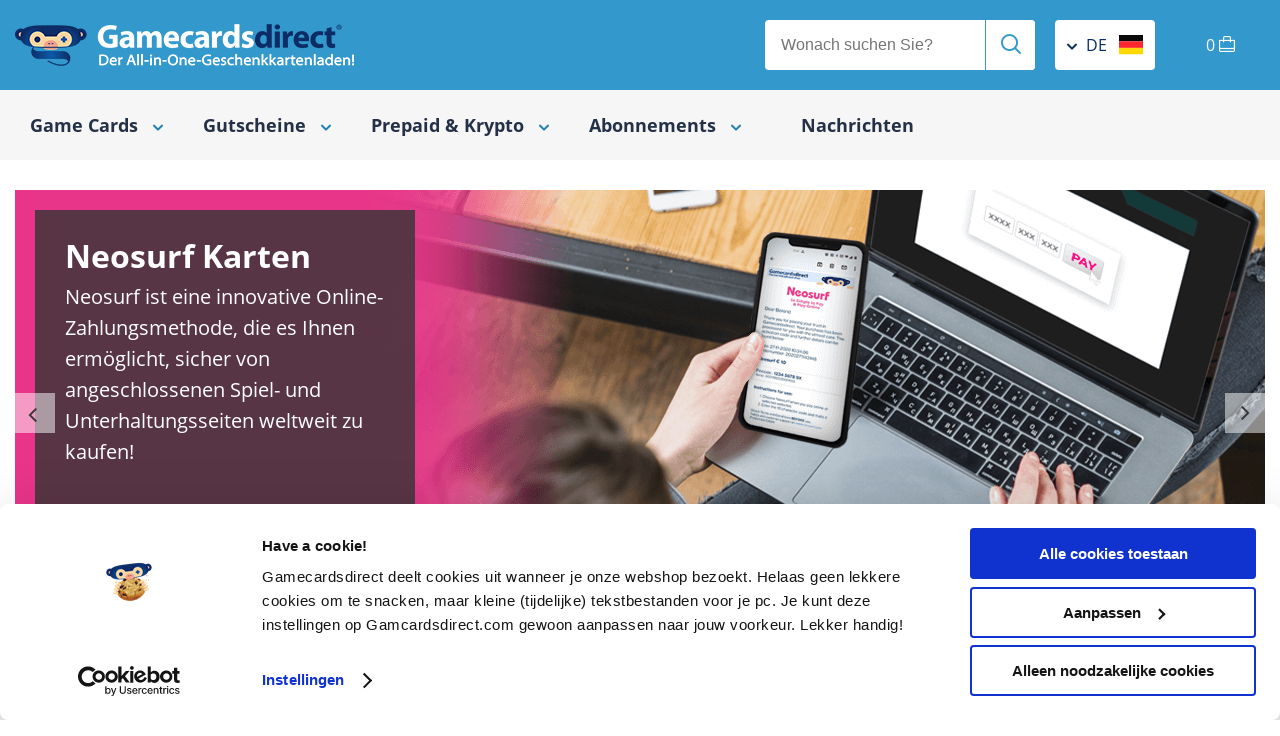

--- FILE ---
content_type: text/html; charset=utf-8
request_url: https://gamecardsdirect.com/de-de/prepaid-krypto/prepaid-credits/
body_size: 12167
content:


<!DOCTYPE html>
<html  lang="de" >
<head id="ctl00_mainHeader"><meta charset="utf-8" /><meta name="google-site-verification" content="xEtBi2tlLUr0-Z2MTQH2nUKU9Z1Y_iDfWTvLN8o7i-4" /><meta name="facebook-domain-verification" content="5niy5pka29l0d0w6t438zhis6zahse" /><title>
	Prepaid Credits kaufen | Schnelle Lieferung per E-Mail
</title>
	<script>delete window.ontouchstart;</script>
	<!-- Start Convert Experiments code. -->
    <script type="text/javascript">
    if (document.readyState === "loading") {
        // Loading isn't finished yet, use DOMContentLoaded event.
        document.addEventListener("DOMContentLoaded", () => { GetConvertData(); });
    } else {
        // Loading is already finished, immediately initialize.
        GetConvertData();
    }

    function GetConvertData() {
        // Setup variables for Convert Experiments.
        var _conv_page_type = getPageType();
        var _conv_category_id = getCategoryData("id");
        var _conv_category_name = getCategoryData("name");
        var _conv_product_sku = getProductData("sku");
        var _conv_product_name = getProductData("name");
        var _conv_product_price = getProductData("price");
        var _conv_customer_id = "";
        console.log("Convert Experiments", {
            _conv_page_type: _conv_page_type,
            _conv_category_id: _conv_category_id,
            _conv_category_name: _conv_category_name,
            _conv_product_sku: _conv_product_sku,
            _conv_product_name: _conv_product_name,
            _conv_product_price: _conv_product_price,
            _conv_customer_id: _conv_customer_id
        });

        // Load the script, it needs to be loaded AFTER all variables are set.
        const convertScript = document.createElement('script');
        convertScript.src = "//cdn-4.convertexperiments.com/v1/js/10041206-10048851.js";
        convertScript.type = 'text/javascript';
        document.body.appendChild(convertScript);

        function getPageType() {
            const pageType = document.body.dataset.pageType;
            if (pageType !== "Dynamic") {
                return pageType;
            }

            const contentTypeElement = document.querySelector("div[data-content-type]");
            if (!contentTypeElement || !contentTypeElement.dataset.contentType) {
                return "Unknown";
            }

            return contentTypeElement.dataset.contentType;
        }

        function getCategoryData(key) {
            const contentTypeElement = document.querySelector("div[data-content-type]");
            const contentType = !contentTypeElement ? "" : contentTypeElement.dataset.contentType || "";
            if (contentType.toLowerCase() !== "category") {
                return "";
            }

            switch (key) {
                case "id": {
                    const headerElement = document.querySelector("header");
                    return !headerElement ? "" : headerElement.dataset.pageName || "";
                }
                case "name": {
                    const titleElement = document.querySelector(".title h1");
                    return !titleElement ? "" : titleElement.innerText || "";
                }
                default: {
                    console.warn("getCategoryData - Unknown key: ", key);
                    return "";
                }
            }
        }

        function getProductData(key) {
            const contentTypeElement = document.querySelector("div[data-content-type]");
            const contentType = !contentTypeElement ? "" : contentTypeElement.dataset.contentType || "";
            if (contentType.toLowerCase() !== "product") {
                return "";
            }

            switch (key) {
                case "sku": {
                    const productBuyButton = document.querySelector("button.productBuyButton");
                    return !productBuyButton ? "" : productBuyButton.dataset.sku || "";
                }
                case "name": {
                    const productTitleElement = document.querySelector(".productHeader h1");
                    return !productTitleElement ? "" : productTitleElement.innerText || "";
                }
                case "price": {
                    const productPriceElement = document.querySelector(".productPrice");
                    return !productPriceElement ? "" : productPriceElement.getAttribute("content") || "";
                }
                default: {
                    console.warn("getProductData - Unknown key: ", key);
                    return "";
                }
            }
        }
    }
    </script>
    <!-- End Convert Experiments code. -->
<script src="https://cdn.trackjs.com/agent/v3/latest/t.js" defer="defer" async="async"></script><script defer="defer">window.TrackJS && TrackJS.install({ token: "717d211840374b239216578587bafc9f", enabled: Math.random() <= 0.10 });</script><!--dataLayer-->
<script>
dataLayer = (typeof dataLayer !== 'undefined') ? dataLayer : [];
</script>
<!--END dataLayer--> 
<script>(function () {var deepExtend = function(e){e=e||{};for(var r=1;r<arguments.length;r++){var n=arguments[r];if(n)for(var t in n)n.hasOwnProperty(t)&&('object'==typeof n[t]?n[t]instanceof Array==1?e[t]=n[t].slice(0):e[t]=deepExtend(e[t],n[t]):e[t]=n[t])}return e};dataLayer.push({"event":"eecEvent","eecAction":"productImpression","ecommerce":{"currencyCode":"EUR","impressions":[{"name":"Toneo First €7,50","id":"3686","price":"7.50","brand":"Toneo First","category":"toneo-first","list":"Categorie - prepaid-krypto","position":1},{"name":"Toneo First €15","id":"3689","price":"15.00","brand":"Toneo First","category":"toneo-first","list":"Categorie - prepaid-krypto","position":2},{"name":"MuchBetter Gutschein €30","id":"10918","price":"30.00","brand":"MuchBetter","category":"muchbetter-gutscheine","list":"Categorie - prepaid-krypto","position":3},{"name":"MuchBetter Gutschein €50","id":"10920","price":"50.00","brand":"MuchBetter","category":"muchbetter-gutscheine","list":"Categorie - prepaid-krypto","position":4},{"name":"MuchBetter Gutschein €100","id":"10922","price":"100.00","brand":"MuchBetter","category":"muchbetter-gutscheine","list":"Categorie - prepaid-krypto","position":5},{"name":"Flexepin €10","id":"4145","price":"10.00","brand":"Flexepin","category":"flexepin","list":"Categorie - prepaid-krypto","position":6},{"name":"Flexepin €20","id":"4146","price":"20.00","brand":"Flexepin","category":"flexepin","list":"Categorie - prepaid-krypto","position":7},{"name":"Flexepin €30","id":"4147","price":"30.00","brand":"Flexepin","category":"flexepin","list":"Categorie - prepaid-krypto","position":8},{"name":"Flexepin €50","id":"4148","price":"50.00","brand":"Flexepin","category":"flexepin","list":"Categorie - prepaid-krypto","position":9},{"name":"Flexepin €100","id":"4149","price":"100.00","brand":"Flexepin","category":"flexepin","list":"Categorie - prepaid-krypto","position":10},{"name":"Flexepin €250","id":"11831","price":"250.00","brand":"Flexepin","category":"flexepin","list":"Categorie - prepaid-krypto","position":11},{"name":"Flexepin €200","id":"11826","price":"200.00","brand":"Flexepin","category":"flexepin","list":"Categorie - prepaid-krypto","position":12}]}});window._gtm_clickevents = window._gtm_clickevents || {};if (_gtm_clickevents.hasOwnProperty('prod_1_0')) {    _gtm_clickevents.prod_1_0 = deepExtend({}, _gtm_clickevents.prod_1_0, {"event":"eecEvent","eecAction":"productClick","ecommerce":{"click":{"actionfield":{"list":"Categorie - prepaid-krypto"},"products":[{"name":"Toneo First €7,50","id":"3686","price":"7.50","brand":"Toneo First","category":"toneo-first","position":1}]}}});} else {    _gtm_clickevents.prod_1_0 = {"event":"eecEvent","eecAction":"productClick","ecommerce":{"click":{"actionfield":{"list":"Categorie - prepaid-krypto"},"products":[{"name":"Toneo First €7,50","id":"3686","price":"7.50","brand":"Toneo First","category":"toneo-first","position":1}]}}};}if (_gtm_clickevents.hasOwnProperty('cart_1_0')) {    _gtm_clickevents.cart_1_0 = deepExtend({}, _gtm_clickevents.cart_1_0, {"event":"eecEvent","eecAction":"addToCart","ecommerce":{"currencyCode":"EUR","add":{"actionField":{"list":"Categorie - prepaid-krypto"},"products":[{"name":"Toneo First €7,50","id":"3686","price":"7.50","brand":"Toneo First","category":"toneo-first","quantity":1}]}}});} else {    _gtm_clickevents.cart_1_0 = {"event":"eecEvent","eecAction":"addToCart","ecommerce":{"currencyCode":"EUR","add":{"actionField":{"list":"Categorie - prepaid-krypto"},"products":[{"name":"Toneo First €7,50","id":"3686","price":"7.50","brand":"Toneo First","category":"toneo-first","quantity":1}]}}};}if (_gtm_clickevents.hasOwnProperty('prod_1_1')) {    _gtm_clickevents.prod_1_1 = deepExtend({}, _gtm_clickevents.prod_1_1, {"event":"eecEvent","eecAction":"productClick","ecommerce":{"click":{"actionfield":{"list":"Categorie - prepaid-krypto"},"products":[{"name":"Toneo First €15","id":"3689","price":"15.00","brand":"Toneo First","category":"toneo-first","position":2}]}}});} else {    _gtm_clickevents.prod_1_1 = {"event":"eecEvent","eecAction":"productClick","ecommerce":{"click":{"actionfield":{"list":"Categorie - prepaid-krypto"},"products":[{"name":"Toneo First €15","id":"3689","price":"15.00","brand":"Toneo First","category":"toneo-first","position":2}]}}};}if (_gtm_clickevents.hasOwnProperty('cart_1_1')) {    _gtm_clickevents.cart_1_1 = deepExtend({}, _gtm_clickevents.cart_1_1, {"event":"eecEvent","eecAction":"addToCart","ecommerce":{"currencyCode":"EUR","add":{"actionField":{"list":"Categorie - prepaid-krypto"},"products":[{"name":"Toneo First €15","id":"3689","price":"15.00","brand":"Toneo First","category":"toneo-first","quantity":1}]}}});} else {    _gtm_clickevents.cart_1_1 = {"event":"eecEvent","eecAction":"addToCart","ecommerce":{"currencyCode":"EUR","add":{"actionField":{"list":"Categorie - prepaid-krypto"},"products":[{"name":"Toneo First €15","id":"3689","price":"15.00","brand":"Toneo First","category":"toneo-first","quantity":1}]}}};}if (_gtm_clickevents.hasOwnProperty('prod_1_2')) {    _gtm_clickevents.prod_1_2 = deepExtend({}, _gtm_clickevents.prod_1_2, {"event":"eecEvent","eecAction":"productClick","ecommerce":{"click":{"actionfield":{"list":"Categorie - prepaid-krypto"},"products":[{"name":"MuchBetter Gutschein €30","id":"10918","price":"30.00","brand":"MuchBetter","category":"muchbetter-gutscheine","position":3}]}}});} else {    _gtm_clickevents.prod_1_2 = {"event":"eecEvent","eecAction":"productClick","ecommerce":{"click":{"actionfield":{"list":"Categorie - prepaid-krypto"},"products":[{"name":"MuchBetter Gutschein €30","id":"10918","price":"30.00","brand":"MuchBetter","category":"muchbetter-gutscheine","position":3}]}}};}if (_gtm_clickevents.hasOwnProperty('cart_1_2')) {    _gtm_clickevents.cart_1_2 = deepExtend({}, _gtm_clickevents.cart_1_2, {"event":"eecEvent","eecAction":"addToCart","ecommerce":{"currencyCode":"EUR","add":{"actionField":{"list":"Categorie - prepaid-krypto"},"products":[{"name":"MuchBetter Gutschein €30","id":"10918","price":"30.00","brand":"MuchBetter","category":"muchbetter-gutscheine","quantity":1}]}}});} else {    _gtm_clickevents.cart_1_2 = {"event":"eecEvent","eecAction":"addToCart","ecommerce":{"currencyCode":"EUR","add":{"actionField":{"list":"Categorie - prepaid-krypto"},"products":[{"name":"MuchBetter Gutschein €30","id":"10918","price":"30.00","brand":"MuchBetter","category":"muchbetter-gutscheine","quantity":1}]}}};}if (_gtm_clickevents.hasOwnProperty('prod_1_3')) {    _gtm_clickevents.prod_1_3 = deepExtend({}, _gtm_clickevents.prod_1_3, {"event":"eecEvent","eecAction":"productClick","ecommerce":{"click":{"actionfield":{"list":"Categorie - prepaid-krypto"},"products":[{"name":"MuchBetter Gutschein €50","id":"10920","price":"50.00","brand":"MuchBetter","category":"muchbetter-gutscheine","position":4}]}}});} else {    _gtm_clickevents.prod_1_3 = {"event":"eecEvent","eecAction":"productClick","ecommerce":{"click":{"actionfield":{"list":"Categorie - prepaid-krypto"},"products":[{"name":"MuchBetter Gutschein €50","id":"10920","price":"50.00","brand":"MuchBetter","category":"muchbetter-gutscheine","position":4}]}}};}if (_gtm_clickevents.hasOwnProperty('cart_1_3')) {    _gtm_clickevents.cart_1_3 = deepExtend({}, _gtm_clickevents.cart_1_3, {"event":"eecEvent","eecAction":"addToCart","ecommerce":{"currencyCode":"EUR","add":{"actionField":{"list":"Categorie - prepaid-krypto"},"products":[{"name":"MuchBetter Gutschein €50","id":"10920","price":"50.00","brand":"MuchBetter","category":"muchbetter-gutscheine","quantity":1}]}}});} else {    _gtm_clickevents.cart_1_3 = {"event":"eecEvent","eecAction":"addToCart","ecommerce":{"currencyCode":"EUR","add":{"actionField":{"list":"Categorie - prepaid-krypto"},"products":[{"name":"MuchBetter Gutschein €50","id":"10920","price":"50.00","brand":"MuchBetter","category":"muchbetter-gutscheine","quantity":1}]}}};}if (_gtm_clickevents.hasOwnProperty('prod_1_4')) {    _gtm_clickevents.prod_1_4 = deepExtend({}, _gtm_clickevents.prod_1_4, {"event":"eecEvent","eecAction":"productClick","ecommerce":{"click":{"actionfield":{"list":"Categorie - prepaid-krypto"},"products":[{"name":"MuchBetter Gutschein €100","id":"10922","price":"100.00","brand":"MuchBetter","category":"muchbetter-gutscheine","position":5}]}}});} else {    _gtm_clickevents.prod_1_4 = {"event":"eecEvent","eecAction":"productClick","ecommerce":{"click":{"actionfield":{"list":"Categorie - prepaid-krypto"},"products":[{"name":"MuchBetter Gutschein €100","id":"10922","price":"100.00","brand":"MuchBetter","category":"muchbetter-gutscheine","position":5}]}}};}if (_gtm_clickevents.hasOwnProperty('cart_1_4')) {    _gtm_clickevents.cart_1_4 = deepExtend({}, _gtm_clickevents.cart_1_4, {"event":"eecEvent","eecAction":"addToCart","ecommerce":{"currencyCode":"EUR","add":{"actionField":{"list":"Categorie - prepaid-krypto"},"products":[{"name":"MuchBetter Gutschein €100","id":"10922","price":"100.00","brand":"MuchBetter","category":"muchbetter-gutscheine","quantity":1}]}}});} else {    _gtm_clickevents.cart_1_4 = {"event":"eecEvent","eecAction":"addToCart","ecommerce":{"currencyCode":"EUR","add":{"actionField":{"list":"Categorie - prepaid-krypto"},"products":[{"name":"MuchBetter Gutschein €100","id":"10922","price":"100.00","brand":"MuchBetter","category":"muchbetter-gutscheine","quantity":1}]}}};}if (_gtm_clickevents.hasOwnProperty('prod_1_5')) {    _gtm_clickevents.prod_1_5 = deepExtend({}, _gtm_clickevents.prod_1_5, {"event":"eecEvent","eecAction":"productClick","ecommerce":{"click":{"actionfield":{"list":"Categorie - prepaid-krypto"},"products":[{"name":"Flexepin €10","id":"4145","price":"10.00","brand":"Flexepin","category":"flexepin","position":6}]}}});} else {    _gtm_clickevents.prod_1_5 = {"event":"eecEvent","eecAction":"productClick","ecommerce":{"click":{"actionfield":{"list":"Categorie - prepaid-krypto"},"products":[{"name":"Flexepin €10","id":"4145","price":"10.00","brand":"Flexepin","category":"flexepin","position":6}]}}};}if (_gtm_clickevents.hasOwnProperty('cart_1_5')) {    _gtm_clickevents.cart_1_5 = deepExtend({}, _gtm_clickevents.cart_1_5, {"event":"eecEvent","eecAction":"addToCart","ecommerce":{"currencyCode":"EUR","add":{"actionField":{"list":"Categorie - prepaid-krypto"},"products":[{"name":"Flexepin €10","id":"4145","price":"10.00","brand":"Flexepin","category":"flexepin","quantity":1}]}}});} else {    _gtm_clickevents.cart_1_5 = {"event":"eecEvent","eecAction":"addToCart","ecommerce":{"currencyCode":"EUR","add":{"actionField":{"list":"Categorie - prepaid-krypto"},"products":[{"name":"Flexepin €10","id":"4145","price":"10.00","brand":"Flexepin","category":"flexepin","quantity":1}]}}};}if (_gtm_clickevents.hasOwnProperty('prod_1_6')) {    _gtm_clickevents.prod_1_6 = deepExtend({}, _gtm_clickevents.prod_1_6, {"event":"eecEvent","eecAction":"productClick","ecommerce":{"click":{"actionfield":{"list":"Categorie - prepaid-krypto"},"products":[{"name":"Flexepin €20","id":"4146","price":"20.00","brand":"Flexepin","category":"flexepin","position":7}]}}});} else {    _gtm_clickevents.prod_1_6 = {"event":"eecEvent","eecAction":"productClick","ecommerce":{"click":{"actionfield":{"list":"Categorie - prepaid-krypto"},"products":[{"name":"Flexepin €20","id":"4146","price":"20.00","brand":"Flexepin","category":"flexepin","position":7}]}}};}if (_gtm_clickevents.hasOwnProperty('cart_1_6')) {    _gtm_clickevents.cart_1_6 = deepExtend({}, _gtm_clickevents.cart_1_6, {"event":"eecEvent","eecAction":"addToCart","ecommerce":{"currencyCode":"EUR","add":{"actionField":{"list":"Categorie - prepaid-krypto"},"products":[{"name":"Flexepin €20","id":"4146","price":"20.00","brand":"Flexepin","category":"flexepin","quantity":1}]}}});} else {    _gtm_clickevents.cart_1_6 = {"event":"eecEvent","eecAction":"addToCart","ecommerce":{"currencyCode":"EUR","add":{"actionField":{"list":"Categorie - prepaid-krypto"},"products":[{"name":"Flexepin €20","id":"4146","price":"20.00","brand":"Flexepin","category":"flexepin","quantity":1}]}}};}if (_gtm_clickevents.hasOwnProperty('prod_1_7')) {    _gtm_clickevents.prod_1_7 = deepExtend({}, _gtm_clickevents.prod_1_7, {"event":"eecEvent","eecAction":"productClick","ecommerce":{"click":{"actionfield":{"list":"Categorie - prepaid-krypto"},"products":[{"name":"Flexepin €30","id":"4147","price":"30.00","brand":"Flexepin","category":"flexepin","position":8}]}}});} else {    _gtm_clickevents.prod_1_7 = {"event":"eecEvent","eecAction":"productClick","ecommerce":{"click":{"actionfield":{"list":"Categorie - prepaid-krypto"},"products":[{"name":"Flexepin €30","id":"4147","price":"30.00","brand":"Flexepin","category":"flexepin","position":8}]}}};}if (_gtm_clickevents.hasOwnProperty('cart_1_7')) {    _gtm_clickevents.cart_1_7 = deepExtend({}, _gtm_clickevents.cart_1_7, {"event":"eecEvent","eecAction":"addToCart","ecommerce":{"currencyCode":"EUR","add":{"actionField":{"list":"Categorie - prepaid-krypto"},"products":[{"name":"Flexepin €30","id":"4147","price":"30.00","brand":"Flexepin","category":"flexepin","quantity":1}]}}});} else {    _gtm_clickevents.cart_1_7 = {"event":"eecEvent","eecAction":"addToCart","ecommerce":{"currencyCode":"EUR","add":{"actionField":{"list":"Categorie - prepaid-krypto"},"products":[{"name":"Flexepin €30","id":"4147","price":"30.00","brand":"Flexepin","category":"flexepin","quantity":1}]}}};}if (_gtm_clickevents.hasOwnProperty('prod_1_8')) {    _gtm_clickevents.prod_1_8 = deepExtend({}, _gtm_clickevents.prod_1_8, {"event":"eecEvent","eecAction":"productClick","ecommerce":{"click":{"actionfield":{"list":"Categorie - prepaid-krypto"},"products":[{"name":"Flexepin €50","id":"4148","price":"50.00","brand":"Flexepin","category":"flexepin","position":9}]}}});} else {    _gtm_clickevents.prod_1_8 = {"event":"eecEvent","eecAction":"productClick","ecommerce":{"click":{"actionfield":{"list":"Categorie - prepaid-krypto"},"products":[{"name":"Flexepin €50","id":"4148","price":"50.00","brand":"Flexepin","category":"flexepin","position":9}]}}};}if (_gtm_clickevents.hasOwnProperty('cart_1_8')) {    _gtm_clickevents.cart_1_8 = deepExtend({}, _gtm_clickevents.cart_1_8, {"event":"eecEvent","eecAction":"addToCart","ecommerce":{"currencyCode":"EUR","add":{"actionField":{"list":"Categorie - prepaid-krypto"},"products":[{"name":"Flexepin €50","id":"4148","price":"50.00","brand":"Flexepin","category":"flexepin","quantity":1}]}}});} else {    _gtm_clickevents.cart_1_8 = {"event":"eecEvent","eecAction":"addToCart","ecommerce":{"currencyCode":"EUR","add":{"actionField":{"list":"Categorie - prepaid-krypto"},"products":[{"name":"Flexepin €50","id":"4148","price":"50.00","brand":"Flexepin","category":"flexepin","quantity":1}]}}};}if (_gtm_clickevents.hasOwnProperty('prod_1_9')) {    _gtm_clickevents.prod_1_9 = deepExtend({}, _gtm_clickevents.prod_1_9, {"event":"eecEvent","eecAction":"productClick","ecommerce":{"click":{"actionfield":{"list":"Categorie - prepaid-krypto"},"products":[{"name":"Flexepin €100","id":"4149","price":"100.00","brand":"Flexepin","category":"flexepin","position":10}]}}});} else {    _gtm_clickevents.prod_1_9 = {"event":"eecEvent","eecAction":"productClick","ecommerce":{"click":{"actionfield":{"list":"Categorie - prepaid-krypto"},"products":[{"name":"Flexepin €100","id":"4149","price":"100.00","brand":"Flexepin","category":"flexepin","position":10}]}}};}if (_gtm_clickevents.hasOwnProperty('cart_1_9')) {    _gtm_clickevents.cart_1_9 = deepExtend({}, _gtm_clickevents.cart_1_9, {"event":"eecEvent","eecAction":"addToCart","ecommerce":{"currencyCode":"EUR","add":{"actionField":{"list":"Categorie - prepaid-krypto"},"products":[{"name":"Flexepin €100","id":"4149","price":"100.00","brand":"Flexepin","category":"flexepin","quantity":1}]}}});} else {    _gtm_clickevents.cart_1_9 = {"event":"eecEvent","eecAction":"addToCart","ecommerce":{"currencyCode":"EUR","add":{"actionField":{"list":"Categorie - prepaid-krypto"},"products":[{"name":"Flexepin €100","id":"4149","price":"100.00","brand":"Flexepin","category":"flexepin","quantity":1}]}}};}if (_gtm_clickevents.hasOwnProperty('prod_1_10')) {    _gtm_clickevents.prod_1_10 = deepExtend({}, _gtm_clickevents.prod_1_10, {"event":"eecEvent","eecAction":"productClick","ecommerce":{"click":{"actionfield":{"list":"Categorie - prepaid-krypto"},"products":[{"name":"Flexepin €250","id":"11831","price":"250.00","brand":"Flexepin","category":"flexepin","position":11}]}}});} else {    _gtm_clickevents.prod_1_10 = {"event":"eecEvent","eecAction":"productClick","ecommerce":{"click":{"actionfield":{"list":"Categorie - prepaid-krypto"},"products":[{"name":"Flexepin €250","id":"11831","price":"250.00","brand":"Flexepin","category":"flexepin","position":11}]}}};}if (_gtm_clickevents.hasOwnProperty('cart_1_10')) {    _gtm_clickevents.cart_1_10 = deepExtend({}, _gtm_clickevents.cart_1_10, {"event":"eecEvent","eecAction":"addToCart","ecommerce":{"currencyCode":"EUR","add":{"actionField":{"list":"Categorie - prepaid-krypto"},"products":[{"name":"Flexepin €250","id":"11831","price":"250.00","brand":"Flexepin","category":"flexepin","quantity":1}]}}});} else {    _gtm_clickevents.cart_1_10 = {"event":"eecEvent","eecAction":"addToCart","ecommerce":{"currencyCode":"EUR","add":{"actionField":{"list":"Categorie - prepaid-krypto"},"products":[{"name":"Flexepin €250","id":"11831","price":"250.00","brand":"Flexepin","category":"flexepin","quantity":1}]}}};}if (_gtm_clickevents.hasOwnProperty('prod_1_11')) {    _gtm_clickevents.prod_1_11 = deepExtend({}, _gtm_clickevents.prod_1_11, {"event":"eecEvent","eecAction":"productClick","ecommerce":{"click":{"actionfield":{"list":"Categorie - prepaid-krypto"},"products":[{"name":"Flexepin €200","id":"11826","price":"200.00","brand":"Flexepin","category":"flexepin","position":12}]}}});} else {    _gtm_clickevents.prod_1_11 = {"event":"eecEvent","eecAction":"productClick","ecommerce":{"click":{"actionfield":{"list":"Categorie - prepaid-krypto"},"products":[{"name":"Flexepin €200","id":"11826","price":"200.00","brand":"Flexepin","category":"flexepin","position":12}]}}};}if (_gtm_clickevents.hasOwnProperty('cart_1_11')) {    _gtm_clickevents.cart_1_11 = deepExtend({}, _gtm_clickevents.cart_1_11, {"event":"eecEvent","eecAction":"addToCart","ecommerce":{"currencyCode":"EUR","add":{"actionField":{"list":"Categorie - prepaid-krypto"},"products":[{"name":"Flexepin €200","id":"11826","price":"200.00","brand":"Flexepin","category":"flexepin","quantity":1}]}}});} else {    _gtm_clickevents.cart_1_11 = {"event":"eecEvent","eecAction":"addToCart","ecommerce":{"currencyCode":"EUR","add":{"actionField":{"list":"Categorie - prepaid-krypto"},"products":[{"name":"Flexepin €200","id":"11826","price":"200.00","brand":"Flexepin","category":"flexepin","quantity":1}]}}};}}());</script>
<!-- Google Tag Manager -->
<script>(function(w,d,s,l,i){w[l]=w[l]||[];w[l].push({'gtm.start':
new Date().getTime(),event:'gtm.js'});var f=d.getElementsByTagName(s)[0],
j=d.createElement(s),dl=l!='dataLayer'?'&l='+l:'';j.async=true;j.src=
'//www.googletagmanager.com/gtm.js?id='+i+dl;f.parentNode.insertBefore(j,f);
})(window,document,'script','dataLayer','GTM-5BHNLD7');</script>
<!-- End Google Tag Manager -->
<meta name="viewport" content="height=device-height,width=device-width,initial-scale=1.0,maximum-scale=5.0" /><script src="https://www.google.com/recaptcha/api.js?render=6LfbYuMUAAAAAHS9I22Ipa1s5aJITSXJeM9v7Hfo" type="text/javascript" defer="defer"></script><script src="/scripts/juicejavascriptlibrary/assets/html5sql-0-9-2.js?av=1014000050" type="text/javascript" defer="defer"></script><script src="/scripts/juicejavascriptlibrary/jjl-core-1.1.29.min.js?av=1014000050" type="text/javascript" defer="defer"></script><meta name="title" property="og:title" content="" /><meta property="og:image" itemprop="image" content="https://gamecardsdirect.com/img/gamecardsdirect_logo_monkey.png" /><meta name="description" content="Kaufen Sie Ihre Prepaid-Kreditkarten sowohl von Neosurf als auch von PaySafe bei Gamecardsdirect.com und bezahlen Sie sicher und anonym online" /><link href="https://gamecardsdirect.com/de-de/prepaid-krypto/prepaid-credits/" rel="canonical" /><link href="https://gamecardsdirect.com/de-de/prepaid-krypto/prepaid-credits/?pagenr=2" rel="next" /><link href="/css/jcl_general.css?c=20240402101143&amp;pageref=https%3a%2f%2fgamecardsdirect.com%2fde-de%2fprepaid-krypto%2fprepaid-credits%2f" type="text/css" rel="stylesheet" /><link href="/css/jclcss_17_23_24_126_127.css?c=02042024095546" type="text/css" rel="stylesheet" /><script src="/scripts/jcl_general.js?c=20221212101731&amp;pageref=https%3a%2f%2fgamecardsdirect.com%2fde-de%2fprepaid-krypto%2fprepaid-credits%2f" type="text/javascript" defer="defer"></script><script src="/scripts/jcljs_4011.js?c=21072021123539" type="text/javascript" defer="defer"></script><link href="https://gamecardsdirect.com/nl-nl/prepaid-crypto/prepaid-tegoeden/" rel="alternate" hreflang="nl-NL" /><link href="https://gamecardsdirect.com/nl-en/prepaid-crypto/prepaid-credits/" rel="alternate" hreflang="en-NL" /><link href="https://gamecardsdirect.com/nl-en/prepaid-crypto/prepaid-credits/" rel="alternate" hreflang="x-default" /><link href="https://gamecardsdirect.com/be-fr/carte-credit-crypto/codes-prepayees/" rel="alternate" hreflang="fr-BE" /><link href="https://gamecardsdirect.com/be-nl/prepaid-crypto/prepaid-tegoeden/" rel="alternate" hreflang="nl-BE" /><link href="https://gamecardsdirect.com/de-de/prepaid-krypto/prepaid-credits/" rel="alternate" hreflang="de-DE" /><link href="https://gamecardsdirect.com/de-en/prepaid-crypto/prepaid-credits/" rel="alternate" hreflang="en-DE" /><link href="https://gamecardsdirect.com/fr-fr/carte-credit-crypto/codes-prepayees/" rel="alternate" hreflang="fr-FR" /><link href="https://gamecardsdirect.com/prepaid-crypto/prepaid-credits/" rel="alternate" hreflang="en-GB" /><link href="https://gamecardsdirect.com/at-de/prepaid-krypto/prepaid-credits/" rel="alternate" hreflang="de-AT" /></head>
<body data-page-type="" data-google-re-captcha-v3-site-key="6LfbYuMUAAAAAHS9I22Ipa1s5aJITSXJeM9v7Hfo" itemscope itemtype="http://schema.org/WebSite" data-GoAnUseEnhancedEcommerce="false">
    <script type="text/javascript">
    var _user_id = ""; // Set to the user's ID, username, or email address, or empty string if not yet known.
    var _session_id = "bxuupptxgm22kt5y2pohlwfu"; // Set to a unique session ID for the visitor's current browsing session.

    
    var _sift = window._sift = window._sift || [];
    _sift.push(["_setAccount", "4807b581d7"]);
    _sift.push(["_setUserId", _user_id]);
    _sift.push(["_setSessionId", _session_id]);
    _sift.push(["_trackPageview"]);

    (function() {
        function ls() {
            var e = document.createElement("script");
            e.src = "https://cdn.sift.com/s.js";
            document.body.appendChild(e);
        }
        if (window.attachEvent) {
            window.attachEvent("onload", ls);
        } else {
            window.addEventListener("load", ls, false);
        }
    })();
    
    </script>
    <noscript><iframe src="//www.googletagmanager.com/ns.html?id=GTM-5BHNLD7"height="0" width="0" style="display:none;visibility:hidden"></iframe></noscript><!-- CustomerId: 1781 -->
    <meta id="organization-onlineBusiness-description" content="Gamecardsdirect ist ein Webshop für alle Ihre digitalen Gutscheine mit schneller Lieferung und Service, wir verstehen, was Sie wollen. Wir bieten verschiedene Arten von Gutscheinen an, von Gamecards bis zu Geschenkgutscheinen, mit denen Sie einkaufen können. Kaufen Sie sie für sich selbst oder verschenken Sie sie an jemanden." /><header data-page-name="prepaid-krypto" data-current-country="de" data-current-language="de"> <section itemprop="seller" itemscope="" itemtype="http://schema.org/Organization" class="header"> <meta itemprop="name" content="Gamecards Direct" /> <div class="wrapper"> <a itemprop="logo" href="/de-de/" class="logo" title="Gamecards Direct"> <img src="/img/gamecardsdirect_logo_de.png" alt="Gamecards Direct" class="desktop" width="340" height="57" itemprop="logo" /><img src="https://gamecardsdirect.com/img/gamecards-direct.svg" alt="Gamecards Direct" class="mobile" width="250" height="31" itemprop="logo" /></a> <div class="headerContainer"> <div class="form search"> <label> <input type="text" placeholder="Wonach suchen Sie?" /> <button class="send" aria-label="Send"><em class="icon-search"></em></button> </label> </div> <!-- Country and language choice --> <div class="lang" data-countryid="167" data-language="de" data-languagecode="/de-de"> <div class="dropArea"> <div class="dropBtn"><em class="icon-chevron"></em> de <img class="flag vAlign" src="https://gamecardsdirect.com/img/flags/flag-de.svg" alt="Lang de" /></div> <div class="langSelector"> <div class="block"> <!--Dropdown for country choice --> <strong>Land</strong>
<select name="sitecountry" id="siteCountry" class="sitesetting"><option value="nl" data-standardlanguage="nl" data-countrycode="nl">Nederland</option><option value="uk" data-standardlanguage="en" data-countrycode="uk">United Kingdom</option><option value="be" data-standardlanguage="nl" data-countrycode="be">België | La Belgique</option><option value="fr" data-standardlanguage="fr" data-countrycode="fr">La France</option><option value="us" data-standardlanguage="us" data-countrycode="us">United States</option><option value="de" data-standardlanguage="de" data-countrycode="de"selected>Deutschland</option><option value="at" data-standardlanguage="de" data-countrycode="at">Österreich</option></select> <strong>Sprache</strong> <select name="sitelanguage" id="siteLanguage" class="sitesetting"> </select> <!-- Webpage for info --> <p>Ihre <strong>L&auml;nderwahl </strong>stellt sicher, dass die richtigen <strong>Produkte </strong>und <strong>Zahlungsmethoden </strong>angezeigt werden. Bitte stellen Sie sicher, dass Ihre L&auml;nderauswahl mit dem Land des Kontos <strong>&uuml;bereinstimmt</strong>, auf dem Sie das Produkt einl&ouml;sen m&ouml;chten.</p> <button type="submit" class="btn orange btnCountryLangChoice"> <span class="normal">Bestätigen</span> <em class="icon-arrow-right"></em> <span class="busy">Beschäftigt</span> <span class="spinner"> <span class="bounce1"></span> <span class="bounce2"></span> <span class="bounce3"></span> </span> </button> </div> </div> <div class="closeArea"></div> </div> </div> <!-- Shoppingcart basket --> <a href="/de-de/checkout/" class="cart headerBasket">     <span>0</span> <em class="icon-shopping-bag amountProducts"></em> </a> <label class="mobileMenuBtn" for="mobileMenu"> <span class="vAlign cAlign"></span> </label> </div> </div> </section> <nav> <div class="wrapper"> <div class="col col-12"> <!-- Main menu --> <div style='display:block; visibility:hidden' ></div>
<div class="mainMenu" data-languagecode="/de-de"><div class="mainItem"><a href="/de-de/game-cards/" title="Game Cards"><div class="menuBtn">Game Cards <em class="icon-chevron"></em></div></a>

<div class="megaMenu">
    
    
<div class="menuList selected2">
<a href="/de-de/game-cards/game-guthaben/" title="Game Guthaben"><h4>Game Guthaben</h4></a>
   <ul><li><em class="icon-chevron"></em> <a href="/de-de/blizzard-entertainment-gutscheine/" title="Blizzard Entertainment">Blizzard Entertainment</a></li><li><em class="icon-chevron"></em> <a href="/de-de/ea-geschenkkarte/" title="EA">EA</a></li><li><em class="icon-chevron"></em> <a href="/de-de/epic-geschenkkarten/" title="Epic">Epic</a></li><li><em class="icon-chevron"></em> <a href="/de-de/league-of-legends-karten/" title="League of Legends">League of Legends</a></li><li><em class="icon-chevron"></em> <a href="/de-de/nintendo-eshop-cards/" title="Nintendo">Nintendo</a></li><li><em class="icon-chevron"></em> <a href="/de-de/roblox-spielkarten/" title="Roblox">Roblox</a></li><li><em class="icon-chevron"></em> <a href="/de-de/playstation-network-cards/" title="PlayStation">PlayStation</a></li><li><em class="icon-chevron"></em> <a href="/de-de/runescape-runecoins/" title="RuneScape">RuneScape</a></li><li><em class="icon-chevron"></em> <a href="/de-de/steam-gutscheine/" title="Steam">Steam</a></li><li><em class="icon-chevron"></em> <a href="/de-de/xbox-gutscheine/" title="Xbox">Xbox</a></li></ul>
</div><div class="menuList selected2">
<a href="/de-de/game-cards/dlc/" title="DLC"><h4>DLC</h4></a>
   <ul><li><em class="icon-chevron"></em> <a href="/de-de/nintendo-dlc/" title="Nintendo">Nintendo</a></li><li><em class="icon-chevron"></em> <a href="/de-de/pc-dlc/" title="PC">PC</a></li><li><em class="icon-chevron"></em> <a href="/de-de/xbox-dlc/" title="Xbox">Xbox</a></li></ul>
</div><div class="menuList selected2">
<a href="/de-de/game-cards/game-keys/" title="Game-keys"><h4>Game-keys</h4></a>
   <ul><li><em class="icon-chevron"></em> <a href="/de-de/nintendo-spiele/" title="Nintendo">Nintendo</a></li><li><em class="icon-chevron"></em> <a href="/de-de/pc-keys/" title="PC">PC</a></li><li><em class="icon-chevron"></em> <a href="/de-de/xbox-keys/" title="Xbox">Xbox</a></li><li><em class="icon-chevron"></em> <a href="/de-de/nintendo-switch-2-spiele/" title="Nintendo Switch 2">Nintendo Switch 2</a></li></ul>
</div><div class="menuList selected2">
<a href="/de-de/game-cards/in-game-credits/" title="In-game credits"><h4>In-game credits</h4></a>
   <ul><li><em class="icon-chevron"></em> <a href="/de-de/ac-shadows-helix/" title="Assassin’s Creed Shadows Helix">Assassin’s Creed Shadows Helix</a></li><li><em class="icon-chevron"></em> <a href="/de-de/avatar-frontiers-of-pandora-marken/" title="Avatar: Frontiers of Pandora Marken">Avatar: Frontiers of Pandora Marken</a></li><li><em class="icon-chevron"></em> <a href="/de-de/battlefield-coins/" title="Battlefield Coins">Battlefield Coins</a></li><li><em class="icon-chevron"></em> <a href="/de-de/call-of-duty-points/" title="Call of Duty Points">Call of Duty Points</a></li><li><em class="icon-chevron"></em> <a href="/de-de/diablo-iv-platin/" title="Diablo IV Platin">Diablo IV Platin</a></li><li><em class="icon-chevron"></em> <a href="/de-de/ea-sports-fc-points/" title="EA Sports FC Points">EA Sports FC Points</a></li><li><em class="icon-chevron"></em> <a href="/de-de/simverse-munzen/" title="Flight Simulator Simverse-Münzen">Flight Simulator Simverse-Münzen</a></li><li><em class="icon-chevron"></em> <a href="/de-de/free-fire-diamonds/" title="Free Fire Diamonds">Free Fire Diamonds</a></li><li><em class="icon-chevron"></em> <a href="/de-de/gta-online-cash-cards/" title="GTA Online: Cash Cards">GTA Online: Cash Cards</a></li><li><em class="icon-chevron"></em> <a href="/de-de/guild-wars-gems/" title="Guild Wars Gems">Guild Wars Gems</a></li><li><em class="icon-chevron"></em> <a href="/de-de/halo-infinite-credits/" title="Halo Infinite Credits">Halo Infinite Credits</a></li><li><em class="icon-chevron"></em> <a href="/de-de/kirby-clash-juwelenapfel/" title="Kirby Clash Juwelenäpfel">Kirby Clash Juwelenäpfel</a></li><li><em class="icon-chevron"></em> <a href="/de-de/minecraft-minecoins/" title="Minecraft Minecoins">Minecraft Minecoins</a></li><li><em class="icon-chevron"></em> <a href="/de-de/ncoins/" title="Ncoins">Ncoins</a></li><li><em class="icon-chevron"></em> <a href="/de-de/overwatch-2-munzen/" title="Overwatch 2 Münzen">Overwatch 2 Münzen</a></li><li><em class="icon-chevron"></em> <a href="/de-de/pubg-mobile-uc/" title="PUBG Mobile UC">PUBG Mobile UC</a></li><li><em class="icon-chevron"></em> <a href="/de-de/rainbow-siege-r6-credits/" title="Rainbow Siege R6 Credits">Rainbow Siege R6 Credits</a></li><li><em class="icon-chevron"></em> <a href="/de-de/riot-points/" title="Riot Points">Riot Points</a></li><li><em class="icon-chevron"></em> <a href="/de-de/sea-of-thieves-coin-packs/" title="Sea of Thieves Coin Packs">Sea of Thieves Coin Packs</a></li><li><em class="icon-chevron"></em> <a href="/de-de/skate-sv-dollar/" title="Skate SV Dollar">Skate SV Dollar</a></li><li><em class="icon-chevron"></em> <a href="/de-de/skull-and-bones-gold/" title="Skull and Bones Gold">Skull and Bones Gold</a></li><li><em class="icon-chevron"></em> <a href="/de-de/wwe-2k24-virtual-currency/" title="WWE 2K24 Virtual Currency">WWE 2K24 Virtual Currency</a></li></ul>
</div></div>

</div>

<div class="mainItem"><a href="/de-de/gutscheine/" title="Gutscheine"><div class="menuBtn">Gutscheine <em class="icon-chevron"></em></div></a>

<div class="megaMenu">
    
    
<div class="menuList selected2">
<a href="/de-de/gutscheine/shopping/" title="Shopping"><h4>Shopping</h4></a>
   <ul><li><em class="icon-chevron"></em> <a href="/de-de/amazon-gutscheine/" title="Amazon">Amazon</a></li><li><em class="icon-chevron"></em> <a href="/de-de/ikea-geschenkkarten/" title="IKEA">IKEA</a></li><li><em class="icon-chevron"></em> <a href="/de-de/mango-gutscheine/" title="Mango">Mango</a></li><li><em class="icon-chevron"></em> <a href="/de-de/mediamarkt-gutscheine/" title="Mediamarkt">Mediamarkt</a></li><li><em class="icon-chevron"></em> <a href="/de-de/primark-digitale-gutscheinkarte/" title="Primark">Primark</a></li><li><em class="icon-chevron"></em> <a href="/de-de/zalando-gutscheine/" title="Zalando">Zalando</a></li></ul>
</div><div class="menuList selected2">
<a href="/de-de/gutscheine/essen-trinken/" title="Essen & Trinken"><h4>Essen & Trinken</h4></a>
   <ul><li><em class="icon-chevron"></em> <a href="/de-de/uber-eats/" title="Uber Eats">Uber Eats</a></li><li><em class="icon-chevron"></em> <a href="/de-de/lieferando-geschenkkarte/" title="Lieferando Geschenkkarte">Lieferando Geschenkkarte</a></li></ul>
</div><div class="menuList selected2">
<a href="/de-de/gutscheine/hinausgehen/" title="Hinausgehen"><h4>Hinausgehen</h4></a>
   <ul><li><em class="icon-chevron"></em> <a href="/de-de/airbnb/" title="Airbnb">Airbnb</a></li><li><em class="icon-chevron"></em> <a href="/de-de/blablabus/" title="BlablaBus">BlablaBus</a></li><li><em class="icon-chevron"></em> <a href="/de-de/uber-ride/" title="Uber Ride">Uber Ride</a></li></ul>
</div><div class="menuList selected2">
<a href="/de-de/gutscheine/windows/" title="Windows"><h4>Windows</h4></a>
   <ul><li><em class="icon-chevron"></em> <a href="/de-de/windows-gutscheine/" title="Windows Gutscheine">Windows Gutscheine</a></li></ul>
</div><div class="menuList selected2">
<a href="/de-de/gutscheine/android/" title="Android"><h4>Android</h4></a>
   <ul><li><em class="icon-chevron"></em> <a href="/de-de/google-play-gutscheincode/" title="Google Play Gutscheincode">Google Play Gutscheincode</a></li></ul>
</div><div class="menuList selected2">
<a href="/de-de/gutscheine/apple/" title="Apple"><h4>Apple</h4></a>
   <ul><li><em class="icon-chevron"></em> <a href="/de-de/apple-gift-cards/" title="Apple Gift Cards">Apple Gift Cards</a></li></ul>
</div><div class="menuList selected2">
<a href="/de-de/gutscheine/amerikanische-gutscheine/" title="Amerikanische Gutscheine"><h4>Amerikanische Gutscheine</h4></a>
   <ul><li><em class="icon-chevron"></em> <a href="/de-de/amazon-gift-cards-us/" title="Amazon Gift Cards US">Amazon Gift Cards US</a></li><li><em class="icon-chevron"></em> <a href="/de-de/apple-giftcards-us/" title="Apple Gift Cards US">Apple Gift Cards US</a></li><li><em class="icon-chevron"></em> <a href="/de-de/steam-gift-cards-us/" title="Steam Gift Cards US">Steam Gift Cards US</a></li></ul>
</div></div>

</div>

<div class="mainItem"><a href="/de-de/prepaid-krypto/" title="Prepaid & Krypto"><div class="menuBtn">Prepaid & Krypto <em class="icon-chevron"></em></div></a>

<div class="megaMenu">
    
    
<div class="menuList selected2">
<a href="/de-de/prepaid-krypto/prepaid-credits/" title="Prepaid credits"><h4>Prepaid credits</h4></a>
   <ul><li><em class="icon-chevron"></em> <a href="/de-de/aircash/" title="Aircash">Aircash</a></li><li><em class="icon-chevron"></em> <a href="/de-de/cashlib/" title="CASHlib">CASHlib</a></li><li><em class="icon-chevron"></em> <a href="/de-de/flexepin/" title="Flexepin">Flexepin</a></li><li><em class="icon-chevron"></em> <a href="/de-de/jetoncash/" title="JetonCash">JetonCash</a></li><li><em class="icon-chevron"></em> <a href="/de-de/mint/" title="Mint">Mint</a></li><li><em class="icon-chevron"></em> <a href="/de-de/muchbetter-gutscheine/" title="MuchBetter">MuchBetter</a></li><li><em class="icon-chevron"></em> <a href="/de-de/neosurf-karten/" title="Neosurf">Neosurf</a></li><li><em class="icon-chevron"></em> <a href="/de-de/paysafecard/" title="paysafecard">paysafecard</a></li><li><em class="icon-chevron"></em> <a href="/de-de/pcs-mastercard/" title="PCS Mastercard">PCS Mastercard</a></li><li><em class="icon-chevron"></em> <a href="/de-de/rewarble/" title="Rewarble">Rewarble</a></li><li><em class="icon-chevron"></em> <a href="/de-de/transcash/" title="TransCash">TransCash</a></li><li><em class="icon-chevron"></em> <a href="/de-de/toneo-first/" title="Toneo First">Toneo First</a></li><li><em class="icon-chevron"></em> <a href="/de-de/bitsa-voucher/" title="BITSA">BITSA</a></li></ul>
</div><div class="menuList selected2">
<a href="/de-de/prepaid-krypto/kryptowahrung/" title="Kryptowährung"><h4>Kryptowährung</h4></a>
   <ul><li><em class="icon-chevron"></em> <a href="/de-de/azteco-bitcoin-voucher/" title="Azteco Bitcoin Voucher">Azteco Bitcoin Voucher</a></li><li><em class="icon-chevron"></em> <a href="/de-de/binance-gutscheine/" title="Binance">Binance</a></li><li><em class="icon-chevron"></em> <a href="/de-de/bitjeton/" title="BitJeton">BitJeton</a></li><li><em class="icon-chevron"></em> <a href="/de-de/bitnovo/" title="Bitnovo">Bitnovo</a></li><li><em class="icon-chevron"></em> <a href="/de-de/crypto-voucher/" title="Crypto Voucher">Crypto Voucher</a></li><li><em class="icon-chevron"></em> <a href="/de-de/giftme-crypto/" title="Gift Me Crypto">Gift Me Crypto</a></li></ul>
</div></div>

</div>

<div class="mainItem"><a href="/de-de/abonnements/" title="Abonnements"><div class="menuBtn">Abonnements <em class="icon-chevron"></em></div></a>

<div class="megaMenu">
    
    
<div class="menuList selected2">
<a href="/de-de/abonnements/playstation/" title="PlayStation"><h4>PlayStation</h4></a>
   <ul><li><em class="icon-chevron"></em> <a href="/de-de/playstation-plus/" title="PlayStation Plus">PlayStation Plus</a></li></ul>
</div><div class="menuList selected2">
<a href="/de-de/abonnements/xbox/" title="Xbox"><h4>Xbox</h4></a>
   <ul><li><em class="icon-chevron"></em> <a href="/de-de/xbox-game-pass/" title="Xbox Game Pass">Xbox Game Pass</a></li><li><em class="icon-chevron"></em> <a href="/de-de/just-dance-plus-xbox/" title="Just Dance Plus">Just Dance Plus</a></li></ul>
</div><div class="menuList selected2">
<a href="/de-de/abonnements/nintendo/" title="Nintendo"><h4>Nintendo</h4></a>
   <ul><li><em class="icon-chevron"></em> <a href="/de-de/nintendo-switch-online/" title="Nintendo Switch Online">Nintendo Switch Online</a></li></ul>
</div><div class="menuList selected2">
<a href="/de-de/abonnements/musik-und-tv/" title="Musik und TV"><h4>Musik und TV</h4></a>
   <ul><li><em class="icon-chevron"></em> <a href="/de-de/crunchyroll/" title="Crunchyroll Premium">Crunchyroll Premium</a></li><li><em class="icon-chevron"></em> <a href="/de-de/netflix/" title="Netflix">Netflix</a></li><li><em class="icon-chevron"></em> <a href="/de-de/spotify-premium/" title="Spotify Premium">Spotify Premium</a></li><li><em class="icon-chevron"></em> <a href="/de-de/twitch/" title="Twitch">Twitch</a></li><li><em class="icon-chevron"></em> <a href="/de-de/tiktok/" title="Tiktok">Tiktok</a></li></ul>
</div><div class="menuList selected2">
<a href="/de-de/abonnements/pc/" title="PC"><h4>PC</h4></a>
   <ul><li><em class="icon-chevron"></em> <a href="/de-de/final-fantasy-spielzeitkarten/" title="Final Fantasy Spielzeitkarten">Final Fantasy Spielzeitkarten</a></li><li><em class="icon-chevron"></em> <a href="/de-de/pc-game-pass/" title="PC Game Pass">PC Game Pass</a></li><li><em class="icon-chevron"></em> <a href="/de-de/runescape-mitgliedschaft/" title="RuneScape Mitgliedschaft">RuneScape Mitgliedschaft</a></li><li><em class="icon-chevron"></em> <a href="/de-de/utomik/" title="Utomik">Utomik</a></li><li><em class="icon-chevron"></em> <a href="/de-de/world-of-warcraft-spielzeitkarten/" title="World of Warcraft Spielzeitkarten">World of Warcraft Spielzeitkarten</a></li></ul>
</div></div>

</div>

<div class="mainItem">  <a href="/de-de/nachrichten/" class="menuBtn">Nachrichten</a></div>


</ul>
</div>
</div>
<div class="mmOverlay"></div>
</div> </div> </div> </nav></header><main>  <section class="productsLiveboard">
    <div class="wrapper">
        <div class="jList jSlider"
             
             data-swiper-loop="true"
             

             data-swiper-autoplay-delay="5000"
             data-swiper-speed="1000"
             data-swiper-watch-overflow="true"
             >
            <div class="swiper-container">
                <ul class="swiper-wrapper"><li class="swiper-slide bannerArea">
    
    <div class="bannerBlock">
        <h3>PaysafeCard</h3>
        <p>Eine <font color="54b1ff">PaysafeCard</font> ist eine Prepaid-Karte, mit der Sie online bei Tausenden von Partnern (Geschäften) in verschiedenen Branchen wie Games, Online-Dating, Social Games und Communities, VoIP, Telefonie und Messaging, Internetdienste und Reisen, Musik, Film und Unterhaltung bezahlen können!</p>
        
    </div>
    
    <img src="/content/item/nieuwsafb_banner/1765/paysafecard.jpg" alt="PaysafeCard" title="PaysafeCard"/>
</li><li class="swiper-slide bannerArea">
    
    <div class="bannerBlock">
        <h3>Neosurf Karten</h3>
        <p>Neosurf ist eine innovative Online-Zahlungsmethode, die es Ihnen ermöglicht, sicher von angeschlossenen Spiel- und Unterhaltungsseiten weltweit zu kaufen!
</p>
        
    </div>
    
    <img src="/content/item/nieuwsafb_banner/2025/neosurf-karten.jpg" alt="Neosurf Karten" title="Neosurf Karten"/>
</li><li class="swiper-slide bannerArea">
    
    <div class="bannerBlock">
        <h3>PCS Mastercard</h3>
        <p>Für Ihre Einkäufe im Internet und in Geschäften sowie für Bargeldabhebungen bei über 34 Millionen Händlern und Geldautomaten weltweit.
</p>
        
    </div>
    
    <img src="/content/item/nieuwsafb_banner/3886/pcs-mastercard.jpg" alt="PCS Mastercard" title="PCS Mastercard"/>
</li><li class="swiper-slide bannerArea">
    
    <div class="bannerBlock">
        <h3>Transcash</h3>
        <p>Mit Transcash können Sie Online-Einkäufe tätigen, Geld überweisen und Geld verwalten. Laden Sie Geld auf Ihre Prepaid-Karte und bezahlen Sie sicher online.</p>
        
    </div>
    
    <img src="/content/item/nieuwsafb_banner/3928/transcash.jpg" alt="Transcash" title="Transcash"/>
</li><li class="swiper-slide bannerArea">
    
    <div class="bannerBlock">
        <h3>SoShop</h3>
        <p>Nutzen Sie Ihre internationale SoShop Mastercard für Einkäufe und Bargeldabhebungen. Sie können dies in mehr als 33 Millionen Geschäften und Banken in mehr als 210 Ländern tun.</p>
        
    </div>
    
    <img src="/content/item/nieuwsafb_banner/4284/soshop.jpg" alt="SoShop" title="SoShop"/>
</li><li class="swiper-slide bannerArea">
    
    <div class="bannerBlock">
        <h3>JetonCash</h3>
        <p>Sicheres Online-Glücksspiel ohne Kreditkarte? Wählen Sie JetonCash! Verwenden Sie den Code direkt als Zahlungsmittel oder laden Sie das Guthaben auf Ihr E-Wallet.</p>
        
    </div>
    
    <img src="/content/item/nieuwsafb_banner/4293/jetoncash.jpg" alt="JetonCash" title="JetonCash"/>
</li><li class="swiper-slide bannerArea">
    
    <div class="bannerBlock">
        <h3>CASHlib</h3>
        <p>CASHlib-Gutscheine bieten eine sichere Alternative für Online-Zahlungen. Sie sind anonym, sicher und können weltweit genutzt werden.</p>
        
    </div>
    
    <img src="/content/item/nieuwsafb_banner/4374/cashlib.jpg" alt="CASHlib" title="CASHlib"/>
</li><li class="swiper-slide bannerArea">
    
    <div class="bannerBlock">
        <h3>Mint</h3>
        <p>Endlich gibt es einen sicheren Weg, die Kontrolle über Ihre Ausgaben zurückzugewinnen! Mint Prepaid-Karten sind perfekt für Online-Zahlungen.</p>
        
    </div>
    
    <img src="/content/item/nieuwsafb_banner/4996/mint.jpg" alt="Mint" title="Mint"/>
</li><li class="swiper-slide bannerArea">
    
    <div class="bannerBlock">
        <h3>Flexepin</h3>
        <p>Laden Sie Ihren Flexepin schnell, sicher und einfach auf.<br>
Sie brauchen keine Kreditkarte, mit Flexepin können Sie in mehr als 10.000 Online-Shops bezahlen</p>
        
    </div>
    
    <img src="/content/item/nieuwsafb_banner/5438/flexepin.jpg" alt="Flexepin" title="Flexepin"/>
</li><li class="swiper-slide bannerArea">
    
    <div class="bannerBlock">
        <h3>Aircash Abon</h3>
        <p>A-bon ermöglicht dich eine einfache, sichere und diskrete Online-Zahlung, genauso wie du es mit Bargeld bezahlst. Wähle an über 100.000 Standorten in Europa.</p>
        
    </div>
    
    <img src="/content/item/nieuwsafb_banner/5566/aircash-abon.jpg" alt="Aircash Abon" title="Aircash Abon"/>
</li><li class="swiper-slide bannerArea">
    
    <div class="bannerBlock">
        <h3>Toneo First</h3>
        <p>TONEO FIRST Mastercard® ist eine Prepaid- und aufladbare Zahlungskarte ohne Bankkonto. Sie ermöglicht es Ihnen, Ihre Zahlungen zu sichern.</p>
        
    </div>
    
    <img src="/content/item/nieuwsafb_banner/5637/toneo-first.jpg" alt="Toneo First" title="Toneo First"/>
</li><li class="swiper-slide bannerArea">
    
    <div class="bannerBlock">
        <h3>Bitsa Prepaid-Karten</h3>
        <p>Laden Sie Ihre Bitsa-Karte ganz unkompliziert mit unseren Codes auf und bleiben Sie für spontane Ausgaben bestens vorbereitet. Bitsa bietet Ihnen alle Funktionen einer herkömmlichen Kreditkarte – und mehr – ganz ohne zusätzlichen Aufwand.  </p>
        
    </div>
    
    <img src="/content/item/nieuwsafb_banner/6538/bitsa-prepaid-karten.jpg" alt="Bitsa Prepaid-Karten" title="Bitsa Prepaid-Karten"/>
</li><li class="swiper-slide bannerArea">
    
    <div class="bannerBlock">
        <h3>MuchBetter-Gutscheine</h3>
        <p>Laden Sie Ihr MuchBetter-Konto mit diesen Gutscheinen auf und nutzen Sie sie, um Ihre Einkäufe auf der ganzen Welt mit der MasterCard-Schaltung zu tätigen. Sie ist auch mit Ihren tragbaren Geräten kompatibel!</p>
        
    </div>
    
    <img src="/content/item/nieuwsafb_banner/6707/muchbetter-gutscheine.jpg" alt="MuchBetter-Gutscheine" title="MuchBetter-Gutscheine"/>
</li><li class="swiper-slide bannerArea">
    
    <div class="bannerBlock">
        <h3>Rewarble Guthaben aufladen</h3>
        <p>Mit Rewarble kannst du ganz einfach Guthaben für verschiedene Dienste aufladen, wie PayPal, Revolut, Mastercard, Volet und viele andere. Anschließend kannst du sicher alles bezahlen, was du brauchst, oder sogar mit Trading und Krypto beginnen. Die Entscheidung liegt bei dir!</p>
        
    </div>
    
    <img src="/content/item/nieuwsafb_banner/7813/rewarble-guthaben-aufladen.jpg" alt="Rewarble Guthaben aufladen" title="Rewarble Guthaben aufladen"/>
</li><li class="swiper-slide bannerArea">
    
    <div class="bannerBlock">
        <h3>Rewarble PayPal</h3>
        <p>Mit diesen Rewarble PayPal-Geschenkkarten kannst du schnell Guthaben zu deinem PayPal-Konto hinzufügen und es nutzen, um deine Einkäufe in Tausenden von Online-Shops weltweit zu bezahlen.</p>
        
    </div>
    
    <img src="/content/item/nieuwsafb_banner/7869/rewarble-paypal.jpg" alt="Rewarble PayPal" title="Rewarble PayPal"/>
</li>                </ul>
            </div>

            <div class="swiper-pagination"></div>

            <div class="swiper-button-prev"></div>
            <div class="swiper-button-next"></div>
        </div>
    </div>
</section>   <section class="breadcrumbs">
	<div class="wrapper">
	    <div class="col col-12">
            <a href="/de-de/" title="Home">Home</a>
<a href="/de-de/prepaid-krypto/" title="Prepaid Krypto">Prepaid Krypto</a>

<!--

-->
Prepaid credits

<!--

-->        </div>
    </div>
</section> <section class="productsHeader" data-product-group="prepaid-krypto" data-parent-category="prepaid-credits" data-category="{l3category}"> <div class="wrapper"> <div class="col col-12 col-12m"> <div class="title"> <h1> Prepaid credits </h1> <span class="resultNum" data-result-count="96">
    96 Ergebnisse
</span>  </div> </div> <div class="col col-12 col-12m filters"> <div class="sort"> <select id="filter-sortby" data-show-first-item="true"> <option value="standard">Sortieren nach</option>  <option value="populair">Meist Verkauften</option>   <option value="priceASC">Preis (Tief-Hoch)</option>   <option value="priceDESC">Preis (Hoch-Tief)</option>   <option value="nameASC">Name (A-Z)</option>   <option value="nameDESC">Name (Z-A)</option>  </select> </div> <!-- Filter block -->   <!-- Filter block --> </div> </div> </section> <section class="products"> <div class="wrapper" data-page-number=""><!--productitem--><div class="col col-3 col-4t col-6m productBlock pInfo" data-has-variable-price="0" data-gtm-onclick-event="prod_1_0" > <article itemscope itemtype="http://schema.org/Product"> <a itemprop="url" href="/de-de/toneo-first-750/" title="Toneo First €7,50"></a> <div class="prodImg 1">  <img itemprop="image" class="vAlign cAlign lazyload" data-src="/content/picture/38167/toneo-first-750.webp" alt="toneo-first-750"> <div class="stars prod-stars hidden" data-score="" data-rating=""> <ins class="icon-star"></ins> <ins class="icon-star"></ins> <ins class="icon-star"></ins> <ins class="icon-star"></ins> <ins class="icon-star"></ins> </div> </div> <div class="prodData" > <span>Versand per E-Mail</span> <h3 itemprop="name">Toneo First €7,50</h3> <meta itemprop="brand" content="Toneo First" /> <meta itemprop="description" content="
Toneo First ist ein bekanntes Zahlungsmittel Prepaid-Kreditkarte;
Beliebt bei Eink&auml;ufern, die gerne online einkaufen;
Der Code ist bis zu 1 Jahr nach dem Kauf einl&ouml;sbar.


Kaufen Sie die digitale Geschenkkarte bei Gamecardsdirect und erhalten Sie den Code sofort per E-Mail. " /> </div> <div class="prodMeta enter-value" itemprop="offers" itemscope itemtype="http://schema.org/Offer"> <div class="priceBlock"> <span class="price" itemprop="price" content="7.50">&euro; 7,50</span> <meta itemprop="priceCurrency" content="EUR" /> <meta itemprop="sku" content="3760000235594" /> <meta itemprop="availability" href="http://schema.org/InStock" content="InStock" /> </div> </div>    <button class="btn orange addToBasket openPopup" data-id="3686" data-sku="" data-location="list" data-min-price="0.00" data-max-price="0.00" data-has-variable-price="0" data-has-extra-options="0" data-gtm-onclick-event="cart_1_0" >   <span class="normal">Jetzt kaufen</span> <em class="icon-arrow-right"></em>   <span class="busy">Beschäftigt</span> <span class="spinner"> <span class="bounce1"></span> <span class="bounce2"></span> <span class="bounce3"></span> </span> </button>   </article></div><!--productitem--><div class="col col-3 col-4t col-6m productBlock pInfo" data-has-variable-price="0" data-gtm-onclick-event="prod_1_1" > <article itemscope itemtype="http://schema.org/Product"> <a itemprop="url" href="/de-de/toneo-first-15/" title="Toneo First €15"></a> <div class="prodImg 2">  <img itemprop="image" class="vAlign cAlign lazyload" data-src="/content/picture/38176/toneo-first-15.webp" alt="toneo-first-15"> <div class="stars prod-stars hidden" data-score="" data-rating=""> <ins class="icon-star"></ins> <ins class="icon-star"></ins> <ins class="icon-star"></ins> <ins class="icon-star"></ins> <ins class="icon-star"></ins> </div> </div> <div class="prodData" > <span>Versand per E-Mail</span> <h3 itemprop="name">Toneo First €15</h3> <meta itemprop="brand" content="Toneo First" /> <meta itemprop="description" content="
Toneo First ist ein bekanntes Zahlungsmittel Prepaid-Kreditkarte;
Beliebt bei Eink&auml;ufern, die gerne online einkaufen;
Der Code ist bis zu 1 Jahr nach dem Kauf einl&ouml;sbar.


Kaufen Sie die digitale Geschenkkarte bei Gamecardsdirect und erhalten Sie den Code sofort per E-Mail. " /> </div> <div class="prodMeta enter-value" itemprop="offers" itemscope itemtype="http://schema.org/Offer"> <div class="priceBlock"> <span class="price" itemprop="price" content="15.00">&euro; 15,00</span> <meta itemprop="priceCurrency" content="EUR" /> <meta itemprop="sku" content="3760000235532" /> <meta itemprop="availability" href="http://schema.org/InStock" content="InStock" /> </div> </div>    <button class="btn orange addToBasket openPopup" data-id="3689" data-sku="" data-location="list" data-min-price="0.00" data-max-price="0.00" data-has-variable-price="0" data-has-extra-options="0" data-gtm-onclick-event="cart_1_1" >   <span class="normal">Jetzt kaufen</span> <em class="icon-arrow-right"></em>   <span class="busy">Beschäftigt</span> <span class="spinner"> <span class="bounce1"></span> <span class="bounce2"></span> <span class="bounce3"></span> </span> </button>   </article></div><!--productitem--><div class="col col-3 col-4t col-6m productBlock pInfo" data-has-variable-price="0" data-gtm-onclick-event="prod_1_2" > <article itemscope itemtype="http://schema.org/Product"> <a itemprop="url" href="/de-de/muchbetter-30/" title="MuchBetter Gutschein €30"></a> <div class="prodImg 3"> <div class="region"><img src="/image/wiser2/51901/region_image/normal/0/0/1/deutschland.webp"></div> <img itemprop="image" class="vAlign cAlign lazyload" data-src="/content/picture/232030/muchbetter-30.webp" alt="muchbetter-30"> <div class="stars prod-stars hidden" data-score="" data-rating=""> <ins class="icon-star"></ins> <ins class="icon-star"></ins> <ins class="icon-star"></ins> <ins class="icon-star"></ins> <ins class="icon-star"></ins> </div> </div> <div class="prodData" > <span>Versand per E-Mail</span> <h3 itemprop="name">MuchBetter Gutschein €30</h3> <meta itemprop="brand" content="MuchBetter" /> <meta itemprop="description" content="Eine MuchBetter E-Wallet Die MuchBetter Art zu zahlen Mit unseren 
Gutscheinen kannst du MuchBetter ganz bequem aufladen, ohne auf dein 
Bankkonto zugreifen zu m&uuml;ssen. Nutzen dein Guthaben in Sekundenschnelle 
mit unserer kostenlosen und sofortigen virtuellen MuchBetter Prepaid 
Mastercard&reg;. Unsere physische Prepaid Mastercard&reg; und kontaktlosen 
Wearables sind ebenfalls erh&auml;ltlich und bieten dir reibungslose 
Zahlungsl&ouml;sungen. Die MuchBetter-App zeigt Transaktionen sofort an, 
sodass du dein Budget verwalten und deine Karten oder Wearables sperren 
kannst, falls du sie verlegst." /> </div> <div class="prodMeta enter-value" itemprop="offers" itemscope itemtype="http://schema.org/Offer"> <div class="priceBlock"> <span class="price" itemprop="price" content="30.00">&euro; 30,00</span> <meta itemprop="priceCurrency" content="EUR" /> <meta itemprop="sku" content="4251976789239" /> <meta itemprop="availability" href="http://schema.org/InStock" content="InStock" /> </div> </div>    <button class="btn orange addToBasket openPopup" data-id="10918" data-sku="" data-location="list" data-min-price="0.00" data-max-price="0.00" data-has-variable-price="0" data-has-extra-options="0" data-gtm-onclick-event="cart_1_2" >   <span class="normal">Jetzt kaufen</span> <em class="icon-arrow-right"></em>   <span class="busy">Beschäftigt</span> <span class="spinner"> <span class="bounce1"></span> <span class="bounce2"></span> <span class="bounce3"></span> </span> </button> <div class="regionInfo">Lediglich verwendbar in Deutschland </div>  </article></div><!--productitem--><div class="col col-3 col-4t col-6m productBlock pInfo" data-has-variable-price="0" data-gtm-onclick-event="prod_1_3" > <article itemscope itemtype="http://schema.org/Product"> <a itemprop="url" href="/de-de/muchbetter-50/" title="MuchBetter Gutschein €50"></a> <div class="prodImg 4"> <div class="region"><img src="/image/wiser2/51901/region_image/normal/0/0/1/deutschland.webp"></div> <img itemprop="image" class="vAlign cAlign lazyload" data-src="/content/picture/232038/muchbetter-50.webp" alt="muchbetter-50"> <div class="stars prod-stars hidden" data-score="" data-rating=""> <ins class="icon-star"></ins> <ins class="icon-star"></ins> <ins class="icon-star"></ins> <ins class="icon-star"></ins> <ins class="icon-star"></ins> </div> </div> <div class="prodData" > <span>Versand per E-Mail</span> <h3 itemprop="name">MuchBetter Gutschein €50</h3> <meta itemprop="brand" content="MuchBetter" /> <meta itemprop="description" content="Eine MuchBetter E-Wallet Die MuchBetter Art zu zahlen Mit unseren 
Gutscheinen kannst du MuchBetter ganz bequem aufladen, ohne auf dein 
Bankkonto zugreifen zu m&uuml;ssen. Nutzen dein Guthaben in Sekundenschnelle 
mit unserer kostenlosen und sofortigen virtuellen MuchBetter Prepaid 
Mastercard&reg;. Unsere physische Prepaid Mastercard&reg; und kontaktlosen 
Wearables sind ebenfalls erh&auml;ltlich und bieten dir reibungslose 
Zahlungsl&ouml;sungen. Die MuchBetter-App zeigt Transaktionen sofort an, 
sodass du dein Budget verwalten und deine Karten oder Wearables sperren 
kannst, falls du sie verlegst." /> </div> <div class="prodMeta enter-value" itemprop="offers" itemscope itemtype="http://schema.org/Offer"> <div class="priceBlock"> <span class="price" itemprop="price" content="50.00">&euro; 50,00</span> <meta itemprop="priceCurrency" content="EUR" /> <meta itemprop="sku" content="4251976789246" /> <meta itemprop="availability" href="http://schema.org/InStock" content="InStock" /> </div> </div>    <button class="btn orange addToBasket openPopup" data-id="10920" data-sku="" data-location="list" data-min-price="0.00" data-max-price="0.00" data-has-variable-price="0" data-has-extra-options="0" data-gtm-onclick-event="cart_1_3" >   <span class="normal">Jetzt kaufen</span> <em class="icon-arrow-right"></em>   <span class="busy">Beschäftigt</span> <span class="spinner"> <span class="bounce1"></span> <span class="bounce2"></span> <span class="bounce3"></span> </span> </button> <div class="regionInfo">Lediglich verwendbar in Deutschland </div>  </article></div><!--productitem--><div class="col col-3 col-4t col-6m productBlock pInfo" data-has-variable-price="0" data-gtm-onclick-event="prod_1_4" > <article itemscope itemtype="http://schema.org/Product"> <a itemprop="url" href="/de-de/muchbetter-100/" title="MuchBetter Gutschein €100"></a> <div class="prodImg 5"> <div class="region"><img src="/image/wiser2/51901/region_image/normal/0/0/1/deutschland.webp"></div> <img itemprop="image" class="vAlign cAlign lazyload" data-src="/content/picture/232046/muchbetter-100.webp" alt="muchbetter-100"> <div class="stars prod-stars hidden" data-score="" data-rating=""> <ins class="icon-star"></ins> <ins class="icon-star"></ins> <ins class="icon-star"></ins> <ins class="icon-star"></ins> <ins class="icon-star"></ins> </div> </div> <div class="prodData" > <span>Versand per E-Mail</span> <h3 itemprop="name">MuchBetter Gutschein €100</h3> <meta itemprop="brand" content="MuchBetter" /> <meta itemprop="description" content="Eine MuchBetter E-Wallet Die MuchBetter Art zu zahlen Mit unseren 
Gutscheinen kannst du MuchBetter ganz bequem aufladen, ohne auf dein 
Bankkonto zugreifen zu m&uuml;ssen. Nutzen dein Guthaben in Sekundenschnelle 
mit unserer kostenlosen und sofortigen virtuellen MuchBetter Prepaid 
Mastercard&reg;. Unsere physische Prepaid Mastercard&reg; und kontaktlosen 
Wearables sind ebenfalls erh&auml;ltlich und bieten dir reibungslose 
Zahlungsl&ouml;sungen. Die MuchBetter-App zeigt Transaktionen sofort an, 
sodass du dein Budget verwalten und deine Karten oder Wearables sperren 
kannst, falls du sie verlegst." /> </div> <div class="prodMeta enter-value" itemprop="offers" itemscope itemtype="http://schema.org/Offer"> <div class="priceBlock"> <span class="price" itemprop="price" content="100.00">&euro; 100,00</span> <meta itemprop="priceCurrency" content="EUR" /> <meta itemprop="sku" content="4251976789253" /> <meta itemprop="availability" href="http://schema.org/InStock" content="InStock" /> </div> </div>    <button class="btn orange addToBasket openPopup" data-id="10922" data-sku="" data-location="list" data-min-price="0.00" data-max-price="0.00" data-has-variable-price="0" data-has-extra-options="0" data-gtm-onclick-event="cart_1_4" >   <span class="normal">Jetzt kaufen</span> <em class="icon-arrow-right"></em>   <span class="busy">Beschäftigt</span> <span class="spinner"> <span class="bounce1"></span> <span class="bounce2"></span> <span class="bounce3"></span> </span> </button> <div class="regionInfo">Lediglich verwendbar in Deutschland </div>  </article></div><!--productitem--><div class="col col-3 col-4t col-6m productBlock pInfo" data-has-variable-price="0" data-gtm-onclick-event="prod_1_5" > <article itemscope itemtype="http://schema.org/Product"> <a itemprop="url" href="/de-de/flexepin-10/" title="Flexepin €10"></a> <div class="prodImg 6">  <img itemprop="image" class="vAlign cAlign lazyload" data-src="/content/picture/234829/flexepin-10.webp" alt="flexepin-10"> <div class="stars prod-stars " data-score="5" data-rating="10"> <ins class="icon-star"></ins> <ins class="icon-star"></ins> <ins class="icon-star"></ins> <ins class="icon-star"></ins> <ins class="icon-star"></ins> </div> </div> <div class="prodData" > <span>Versand per E-Mail</span> <h3 itemprop="name">Flexepin €10</h3> <meta itemprop="brand" content="Flexepin" /> <meta itemprop="description" content="
	  
		Flexepin ist eine schnelle, sichere und private Methode zur Einzahlung von Geld auf Ihr Konto unter Verwendung eines vorausbezahlten Gutscheins. Gutscheine k&ouml;nnen erworben werden an Tausenden von Standorten in Ihrer N&auml;he oder online &uuml;ber autorisierte Vertriebsh&auml;ndler.
Sobald Sie Ihren Flexepin gekauft haben Gutschein gekauft wurde, k&ouml;nnen Sie das Geld auf Ihr Konto einzahlen. An w&auml;hlen Sie dazu Flexepin als Zahlungsmethode und geben Sie den 16-stelligen Code ein, der auf Ihrem Gutschein aufgedruckt ist.
	   
 " /> </div> <div class="prodMeta enter-value" itemprop="offers" itemscope itemtype="http://schema.org/Offer"> <div class="priceBlock"> <span class="price" itemprop="price" content="10.00">&euro; 10,00</span> <meta itemprop="priceCurrency" content="EUR" /> <meta itemprop="sku" content="9350233004018" /> <meta itemprop="availability" href="http://schema.org/InStock" content="InStock" /> </div> </div>    <button class="btn orange addToBasket openPopup" data-id="4145" data-sku="" data-location="list" data-min-price="0.00" data-max-price="0.00" data-has-variable-price="0" data-has-extra-options="0" data-gtm-onclick-event="cart_1_5" >   <span class="normal">Jetzt kaufen</span> <em class="icon-arrow-right"></em>   <span class="busy">Beschäftigt</span> <span class="spinner"> <span class="bounce1"></span> <span class="bounce2"></span> <span class="bounce3"></span> </span> </button>   </article></div><!--productitem--><div class="col col-3 col-4t col-6m productBlock pInfo" data-has-variable-price="0" data-gtm-onclick-event="prod_1_6" > <article itemscope itemtype="http://schema.org/Product"> <a itemprop="url" href="/de-de/flexepin-20/" title="Flexepin €20"></a> <div class="prodImg 7">  <img itemprop="image" class="vAlign cAlign lazyload" data-src="/content/picture/234833/flexepin-20.webp" alt="flexepin-20"> <div class="stars prod-stars hidden" data-score="" data-rating=""> <ins class="icon-star"></ins> <ins class="icon-star"></ins> <ins class="icon-star"></ins> <ins class="icon-star"></ins> <ins class="icon-star"></ins> </div> </div> <div class="prodData" > <span>Versand per E-Mail</span> <h3 itemprop="name">Flexepin €20</h3> <meta itemprop="brand" content="Flexepin" /> <meta itemprop="description" content="
	  
		Flexepin ist eine schnelle, sichere und private Methode zur Einzahlung von Geld auf Ihr Konto unter Verwendung eines vorausbezahlten Gutscheins. Gutscheine k&ouml;nnen erworben werden an Tausenden von Standorten in Ihrer N&auml;he oder online &uuml;ber autorisierte Vertriebsh&auml;ndler.
Sobald Sie Ihren Flexepin gekauft haben Gutschein gekauft wurde, k&ouml;nnen Sie das Geld auf Ihr Konto einzahlen. An w&auml;hlen Sie dazu Flexepin als Zahlungsmethode und geben Sie den 16-stelligen Code ein, der auf Ihrem Gutschein aufgedruckt ist.
	   
 " /> </div> <div class="prodMeta enter-value" itemprop="offers" itemscope itemtype="http://schema.org/Offer"> <div class="priceBlock"> <span class="price" itemprop="price" content="20.00">&euro; 20,00</span> <meta itemprop="priceCurrency" content="EUR" /> <meta itemprop="sku" content="9350233004063" /> <meta itemprop="availability" href="http://schema.org/InStock" content="InStock" /> </div> </div>    <button class="btn orange addToBasket openPopup" data-id="4146" data-sku="" data-location="list" data-min-price="0.00" data-max-price="0.00" data-has-variable-price="0" data-has-extra-options="0" data-gtm-onclick-event="cart_1_6" >   <span class="normal">Jetzt kaufen</span> <em class="icon-arrow-right"></em>   <span class="busy">Beschäftigt</span> <span class="spinner"> <span class="bounce1"></span> <span class="bounce2"></span> <span class="bounce3"></span> </span> </button>   </article></div><!--productitem--><div class="col col-3 col-4t col-6m productBlock pInfo" data-has-variable-price="0" data-gtm-onclick-event="prod_1_7" > <article itemscope itemtype="http://schema.org/Product"> <a itemprop="url" href="/de-de/flexepin-30/" title="Flexepin €30"></a> <div class="prodImg 8">  <img itemprop="image" class="vAlign cAlign lazyload" data-src="/content/picture/234837/flexepin-30.webp" alt="flexepin-30"> <div class="stars prod-stars hidden" data-score="" data-rating=""> <ins class="icon-star"></ins> <ins class="icon-star"></ins> <ins class="icon-star"></ins> <ins class="icon-star"></ins> <ins class="icon-star"></ins> </div> </div> <div class="prodData" > <span>Versand per E-Mail</span> <h3 itemprop="name">Flexepin €30</h3> <meta itemprop="brand" content="Flexepin" /> <meta itemprop="description" content="
	  
		Flexepin ist eine schnelle, sichere und private Methode zur Einzahlung von Geld auf Ihr Konto unter Verwendung eines vorausbezahlten Gutscheins. Gutscheine k&ouml;nnen erworben werden an Tausenden von Standorten in Ihrer N&auml;he oder online &uuml;ber autorisierte Vertriebsh&auml;ndler.
Sobald Sie Ihren Flexepin gekauft haben Gutschein gekauft wurde, k&ouml;nnen Sie das Geld auf Ihr Konto einzahlen. An w&auml;hlen Sie dazu Flexepin als Zahlungsmethode und geben Sie den 16-stelligen Code ein, der auf Ihrem Gutschein aufgedruckt ist.
	   
 " /> </div> <div class="prodMeta enter-value" itemprop="offers" itemscope itemtype="http://schema.org/Offer"> <div class="priceBlock"> <span class="price" itemprop="price" content="30.00">&euro; 30,00</span> <meta itemprop="priceCurrency" content="EUR" /> <meta itemprop="sku" content="9350233004070" /> <meta itemprop="availability" href="http://schema.org/InStock" content="InStock" /> </div> </div>    <button class="btn orange addToBasket openPopup" data-id="4147" data-sku="" data-location="list" data-min-price="0.00" data-max-price="0.00" data-has-variable-price="0" data-has-extra-options="0" data-gtm-onclick-event="cart_1_7" >   <span class="normal">Jetzt kaufen</span> <em class="icon-arrow-right"></em>   <span class="busy">Beschäftigt</span> <span class="spinner"> <span class="bounce1"></span> <span class="bounce2"></span> <span class="bounce3"></span> </span> </button>   </article></div><!--productitem--><div class="col col-3 col-4t col-6m productBlock pInfo" data-has-variable-price="0" data-gtm-onclick-event="prod_1_8" > <article itemscope itemtype="http://schema.org/Product"> <a itemprop="url" href="/de-de/flexepin-50/" title="Flexepin €50"></a> <div class="prodImg 9">  <img itemprop="image" class="vAlign cAlign lazyload" data-src="/content/picture/234841/flexepin-50.webp" alt="flexepin-50"> <div class="stars prod-stars " data-score="5" data-rating="10"> <ins class="icon-star"></ins> <ins class="icon-star"></ins> <ins class="icon-star"></ins> <ins class="icon-star"></ins> <ins class="icon-star"></ins> </div> </div> <div class="prodData" > <span>Versand per E-Mail</span> <h3 itemprop="name">Flexepin €50</h3> <meta itemprop="brand" content="Flexepin" /> <meta itemprop="description" content="
	  
		Flexepin ist eine schnelle, sichere und private Methode zur Einzahlung von Geld auf Ihr Konto unter Verwendung eines vorausbezahlten Gutscheins. Gutscheine k&ouml;nnen erworben werden an Tausenden von Standorten in Ihrer N&auml;he oder online &uuml;ber autorisierte Vertriebsh&auml;ndler.
Sobald Sie Ihren Flexepin gekauft haben Gutschein gekauft wurde, k&ouml;nnen Sie das Geld auf Ihr Konto einzahlen. An w&auml;hlen Sie dazu Flexepin als Zahlungsmethode und geben Sie den 16-stelligen Code ein, der auf Ihrem Gutschein aufgedruckt ist.
	   
 " /> </div> <div class="prodMeta enter-value" itemprop="offers" itemscope itemtype="http://schema.org/Offer"> <div class="priceBlock"> <span class="price" itemprop="price" content="50.00">&euro; 50,00</span> <meta itemprop="priceCurrency" content="EUR" /> <meta itemprop="sku" content="9350233004032" /> <meta itemprop="availability" href="http://schema.org/InStock" content="InStock" /> </div> </div>    <button class="btn orange addToBasket openPopup" data-id="4148" data-sku="" data-location="list" data-min-price="0.00" data-max-price="0.00" data-has-variable-price="0" data-has-extra-options="0" data-gtm-onclick-event="cart_1_8" >   <span class="normal">Jetzt kaufen</span> <em class="icon-arrow-right"></em>   <span class="busy">Beschäftigt</span> <span class="spinner"> <span class="bounce1"></span> <span class="bounce2"></span> <span class="bounce3"></span> </span> </button>   </article></div><!--productitem--><div class="col col-3 col-4t col-6m productBlock pInfo" data-has-variable-price="0" data-gtm-onclick-event="prod_1_9" > <article itemscope itemtype="http://schema.org/Product"> <a itemprop="url" href="/de-de/flexepin-100/" title="Flexepin €100"></a> <div class="prodImg 10">  <img itemprop="image" class="vAlign cAlign lazyload" data-src="/content/picture/234845/flexepin-100.webp" alt="flexepin-100"> <div class="stars prod-stars hidden" data-score="" data-rating=""> <ins class="icon-star"></ins> <ins class="icon-star"></ins> <ins class="icon-star"></ins> <ins class="icon-star"></ins> <ins class="icon-star"></ins> </div> </div> <div class="prodData" > <span>Versand per E-Mail</span> <h3 itemprop="name">Flexepin €100</h3> <meta itemprop="brand" content="Flexepin" /> <meta itemprop="description" content="
	  
		Flexepin ist eine schnelle, sichere und private Methode zur Einzahlung von Geld auf Ihr Konto unter Verwendung eines vorausbezahlten Gutscheins. Gutscheine k&ouml;nnen erworben werden an Tausenden von Standorten in Ihrer N&auml;he oder online &uuml;ber autorisierte Vertriebsh&auml;ndler.
Sobald Sie Ihren Flexepin gekauft haben Gutschein gekauft wurde, k&ouml;nnen Sie das Geld auf Ihr Konto einzahlen. An w&auml;hlen Sie dazu Flexepin als Zahlungsmethode und geben Sie den 16-stelligen Code ein, der auf Ihrem Gutschein aufgedruckt ist.
	   
 " /> </div> <div class="prodMeta enter-value" itemprop="offers" itemscope itemtype="http://schema.org/Offer"> <div class="priceBlock"> <span class="price" itemprop="price" content="100.00">&euro; 100,00</span> <meta itemprop="priceCurrency" content="EUR" /> <meta itemprop="sku" content="9350233004049" /> <meta itemprop="availability" href="http://schema.org/InStock" content="InStock" /> </div> </div>    <button class="btn orange addToBasket openPopup" data-id="4149" data-sku="" data-location="list" data-min-price="0.00" data-max-price="0.00" data-has-variable-price="0" data-has-extra-options="0" data-gtm-onclick-event="cart_1_9" >   <span class="normal">Jetzt kaufen</span> <em class="icon-arrow-right"></em>   <span class="busy">Beschäftigt</span> <span class="spinner"> <span class="bounce1"></span> <span class="bounce2"></span> <span class="bounce3"></span> </span> </button>   </article></div><!--productitem--><div class="col col-3 col-4t col-6m productBlock pInfo" data-has-variable-price="0" data-gtm-onclick-event="prod_1_10" > <article itemscope itemtype="http://schema.org/Product"> <a itemprop="url" href="/de-de/flexepin-250/" title="Flexepin €250"></a> <div class="prodImg 11">  <img itemprop="image" class="vAlign cAlign lazyload" data-src="/content/picture/243379/flexepin-250.webp" alt="flexepin-250"> <div class="stars prod-stars hidden" data-score="" data-rating=""> <ins class="icon-star"></ins> <ins class="icon-star"></ins> <ins class="icon-star"></ins> <ins class="icon-star"></ins> <ins class="icon-star"></ins> </div> </div> <div class="prodData" > <span>Versand per E-Mail</span> <h3 itemprop="name">Flexepin €250</h3> <meta itemprop="brand" content="Flexepin" /> <meta itemprop="description" content="" /> </div> <div class="prodMeta enter-value" itemprop="offers" itemscope itemtype="http://schema.org/Offer"> <div class="priceBlock"> <span class="price" itemprop="price" content="250.00">&euro; 250,00</span> <meta itemprop="priceCurrency" content="EUR" /> <meta itemprop="sku" content="9350233004094" /> <meta itemprop="availability" href="http://schema.org/InStock" content="InStock" /> </div> </div>    <button class="btn orange addToBasket openPopup" data-id="11831" data-sku="" data-location="list" data-min-price="0.00" data-max-price="0.00" data-has-variable-price="0" data-has-extra-options="0" data-gtm-onclick-event="cart_1_10" >   <span class="normal">Jetzt kaufen</span> <em class="icon-arrow-right"></em>   <span class="busy">Beschäftigt</span> <span class="spinner"> <span class="bounce1"></span> <span class="bounce2"></span> <span class="bounce3"></span> </span> </button>   </article></div><!--productitem--><div class="col col-3 col-4t col-6m productBlock pInfo" data-has-variable-price="0" data-gtm-onclick-event="prod_1_11" > <article itemscope itemtype="http://schema.org/Product"> <a itemprop="url" href="/de-de/flexepin-200/" title="Flexepin €200"></a> <div class="prodImg 12">  <img itemprop="image" class="vAlign cAlign lazyload" data-src="/content/picture/243359/flexepin-200.webp" alt="flexepin-200"> <div class="stars prod-stars hidden" data-score="" data-rating=""> <ins class="icon-star"></ins> <ins class="icon-star"></ins> <ins class="icon-star"></ins> <ins class="icon-star"></ins> <ins class="icon-star"></ins> </div> </div> <div class="prodData" > <span>Versand per E-Mail</span> <h3 itemprop="name">Flexepin €200</h3> <meta itemprop="brand" content="Flexepin" /> <meta itemprop="description" content="" /> </div> <div class="prodMeta enter-value" itemprop="offers" itemscope itemtype="http://schema.org/Offer"> <div class="priceBlock"> <span class="price" itemprop="price" content="200.00">&euro; 200,00</span> <meta itemprop="priceCurrency" content="EUR" /> <meta itemprop="sku" content="9350233004056" /> <meta itemprop="availability" href="http://schema.org/InStock" content="InStock" /> </div> </div>    <button class="btn orange addToBasket openPopup" data-id="11826" data-sku="" data-location="list" data-min-price="0.00" data-max-price="0.00" data-has-variable-price="0" data-has-extra-options="0" data-gtm-onclick-event="cart_1_11" >   <span class="normal">Jetzt kaufen</span> <em class="icon-arrow-right"></em>   <span class="busy">Beschäftigt</span> <span class="spinner"> <span class="bounce1"></span> <span class="bounce2"></span> <span class="bounce3"></span> </span> </button>   </article></div></div> </section> <section class="bgGrey"> <div class="wrapper"> <div class="row"> <div class="col col-12">  </div> <div class="col col-1 col-12t col-12m colHide"></div> <div class="col col-5 col-12t col-12m colHide"> <!-- HTML kon niet worden gevonden. Ongeldige pageid.--> </div> </div> </div> </section> </main><div class="popup inBasket" data-basketwindow=""></div><footer> <section class="footer"> <div class="wrapper"> <div class="row"> <div class="col col-4 col-6t col-12m"> <div class="footerBlock"> <input type="checkbox" name="footerTabs" id="klantenservice" style="" /> <!-- Klanten service --> <label class="heading" for="klantenservice">Kundenservice</label>
<div class="toggle">
    <ul>
		<li><a href="/de-de/p/uber-uns/" title="Über Gamecardsdirect" tabindex="0">&Uuml;ber Gamecardsdirect</a></li>
        <li><a href="/de-de/p/kontaktdaten/" title="Kontaktdaten" tabindex="0">Kontaktdaten</a></li>
        <li><a href="/de-de/p/faq/" title="Häufig gestellte Fragen" tabindex="0">H&auml;ufig gestellte Fragen</a></li>
         <li><a href="/de-de/p/handbuecher/" title="Handbücher" tabindex="0">Handb&uuml;cher</a></li>
        <li><a href="/de-de/p/allgemeine-geschaftsbedingungen/" title="Allgemeine Geschäftsbedingungen" tabindex="0">Allgemeine Gesch&auml;ftsbedingungen</a></li>
               <li><a href="/de-de/p/datenschutzerklarung/" title="Datenschutzerklärung" tabindex="0">Datenschutzerkl&auml;rung</a></li>
        <li><a href="/de-de/p/cookie-richtlinie/" title="Cookie-Richtlinie" tabindex="0">Cookie-Richtlinie</a></li>
        <li><a href="/de-de/p/zahlungsmoglichkeiten/" title="Zahlungsmöglichkeiten" tabindex="0">Zahlungsm&ouml;glichkeiten</a></li>
    </ul>
</div> </div> </div> <div class="col col-4 col-6t col-12m"> <div class="footerBlock"> <input type="checkbox" name="footerTabs" id="contact" /> <!-- Contact --> <label class="heading" for="contact">Kontakt</label>
<div class="toggle">
    <p>Gamecardsdirect B.V.<br>
        Beersdalweg 93<br>
        6412 PE Heerlen<br>die Niederlande</p>
    <p><a href="/cdn-cgi/l/email-protection#71181f171e3116101c1412100315021518031412055f121e1c" title="info@gamecardsdirect.com"><span class="__cf_email__" data-cfemail="741d1a121b34131519111715061007101d061117005a171b19">[email&#160;protected]</span></a><br>
<a href="tel:0031850477536" title="+31 (0)85-0477536">+31 (0)85-0477536</a><br><em>English only!</em></p>
    </div> </div> </div> <div class="col col-4 col-6t col-12m"> <div class="footerBlock"> <input type="checkbox" name="footerTabs" id="social" style="" /> <!-- Social media --> <label class="heading" for="social">Social media</label>
<div class="toggle">
    <ul>
        <li><a href="https://www.facebook.com/gamecardsdirect.nl/" target="_blank" title="Gamecardsdirect Facebook"><em class="icon-facebook"></em> Facebook</a></li>
        <!-- <li><a href="https://plus.google.com/106176995991614997713" target="_blank" title="Gamecardsdirect Google+"><em class="icon-google"></em> Google+</a></li>-->
                <li><a href="https://www.linkedin.com/company/online-gamecard-diensten-b.v." target="_blank" title="Gamecardsdirect LinkedIn"><em class="icon-linkedin"></em> LinkedIn</a></li>
        <li><a href="http://instagram.com/_u/gamecardsdirect/" target="_blank" title="Gamecardsdirect Instagram"><em class="icon-instagram"></em> Instagram</a></li>
        <li><a href="https://www.youtube.com/channel/UCSk4H5Fs_3OvhYun9mUOVQw" target="_blank" title="Gamecardsdirect YouTube"><em class="icon-youtube"></em> YouTube</a></li>
        <!-- <li><a href="#" title="Gamecards Direct Steam"><em class="icon-steam"></em> Steam</a></li> -->
    </ul>
</div> </div> </div> </div> </div> </section> <section class="subFooter"> <!-- PaymentMethods --> <!-- HTML kon niet worden gevonden. Ongeldige pageid.--> </section> <section class="checkoutFooter"> <!-- HTML kon niet worden gevonden. Ongeldige pageid.--> </section></footer> <!-- MOBILE MENU --><input type="checkbox" id="mobileMenu" style="" /><div class="mobileMenu"> <div class="mobHeader"> Menu <label for="mobileMenu" class="mbtn"> <span class="vAlign cAlign"></span> </label> </div> <div class="subHeader"> <input type="checkbox" id="mob-lang-menu" /> <a href="/de-de/basket/" class="cart">    
	<span>0</span>
    <em class="icon-shopping-bag amountProducts"></em>
</a> <!-- Country and language choice --> <div class="lang" data-countryid="167" data-languagecode="/de-de"> <div class="dropArea"> <label class="langBtn" for="mob-lang-menu"><em class="icon-chevron"></em> de <img class="flag vAlign" src="https://gamecardsdirect.com/img/flags/flag-de.svg" alt="Lang de" /></label> <div class="langSelector"> <div class="block"> <!--Dropdown for country choice --> <strong>Land</strong>
<select name="sitecountry" id="siteCountry" class="sitesetting"><option value="nl" data-standardlanguage="nl" data-countrycode="nl">Nederland</option><option value="uk" data-standardlanguage="en" data-countrycode="uk">United Kingdom</option><option value="be" data-standardlanguage="nl" data-countrycode="be">België | La Belgique</option><option value="fr" data-standardlanguage="fr" data-countrycode="fr">La France</option><option value="us" data-standardlanguage="us" data-countrycode="us">United States</option><option value="de" data-standardlanguage="de" data-countrycode="de"selected>Deutschland</option><option value="at" data-standardlanguage="de" data-countrycode="at">Österreich</option></select> <strong>Sprache</strong> <select name="sitelanguage" id="siteLanguageMobile" class="sitesetting"></select> <!-- Webpage for info --> <p>Ihre <strong>L&auml;nderwahl </strong>stellt sicher, dass die richtigen <strong>Produkte </strong>und <strong>Zahlungsmethoden </strong>angezeigt werden. Bitte stellen Sie sicher, dass Ihre L&auml;nderauswahl mit dem Land des Kontos <strong>&uuml;bereinstimmt</strong>, auf dem Sie das Produkt einl&ouml;sen m&ouml;chten.</p> <button type="submit" id="mobileConfirmLangChoice" class="btn orange btnCountryLangChoice">Bestätigen <em class="icon-arrow-right"></em></button> </div> </div> </div> </div> <div class="overlay"></div> </div> <div class="menuContainer"> <div class="mainMenu" data-languagecode="/de-de"><div class="mainItem"><label class="menuBtn" for="menu-4799">Game Cards <em class="icon-chevron"></em></label>
<input type="checkbox" id="menu-4799"><div class="megaSubMenu">
    <div class="menuList"><a href="/de-de/game-cards/game-guthaben/" title="Game Guthaben"><h4>Game Guthaben</h4></a><ul><li><em class="icon-chevron"></em> <a href="/de-de/blizzard-entertainment-gutscheine/" title="Blizzard Entertainment">Blizzard Entertainment</a></li><li><em class="icon-chevron"></em> <a href="/de-de/ea-geschenkkarte/" title="EA">EA</a></li><li><em class="icon-chevron"></em> <a href="/de-de/epic-geschenkkarten/" title="Epic">Epic</a></li><li><em class="icon-chevron"></em> <a href="/de-de/league-of-legends-karten/" title="League of Legends">League of Legends</a></li><li><em class="icon-chevron"></em> <a href="/de-de/nintendo-eshop-cards/" title="Nintendo">Nintendo</a></li><li><em class="icon-chevron"></em> <a href="/de-de/roblox-spielkarten/" title="Roblox">Roblox</a></li><li><em class="icon-chevron"></em> <a href="/de-de/playstation-network-cards/" title="PlayStation">PlayStation</a></li><li><em class="icon-chevron"></em> <a href="/de-de/runescape-runecoins/" title="RuneScape">RuneScape</a></li><li><em class="icon-chevron"></em> <a href="/de-de/steam-gutscheine/" title="Steam">Steam</a></li><li><em class="icon-chevron"></em> <a href="/de-de/xbox-gutscheine/" title="Xbox">Xbox</a></li></ul>	</div>
</div><div class="megaSubMenu">
    <div class="menuList"><a href="/de-de/game-cards/dlc/" title="DLC"><h4>DLC</h4></a><ul><li><em class="icon-chevron"></em> <a href="/de-de/nintendo-dlc/" title="Nintendo">Nintendo</a></li><li><em class="icon-chevron"></em> <a href="/de-de/pc-dlc/" title="PC">PC</a></li><li><em class="icon-chevron"></em> <a href="/de-de/xbox-dlc/" title="Xbox">Xbox</a></li></ul>	</div>
</div><div class="megaSubMenu">
    <div class="menuList"><a href="/de-de/game-cards/game-keys/" title="Game-keys"><h4>Game-keys</h4></a><ul><li><em class="icon-chevron"></em> <a href="/de-de/nintendo-spiele/" title="Nintendo">Nintendo</a></li><li><em class="icon-chevron"></em> <a href="/de-de/pc-keys/" title="PC">PC</a></li><li><em class="icon-chevron"></em> <a href="/de-de/xbox-keys/" title="Xbox">Xbox</a></li><li><em class="icon-chevron"></em> <a href="/de-de/nintendo-switch-2-spiele/" title="Nintendo Switch 2">Nintendo Switch 2</a></li></ul>	</div>
</div><div class="megaSubMenu">
    <div class="menuList"><a href="/de-de/game-cards/in-game-credits/" title="In-game credits"><h4>In-game credits</h4></a><ul><li><em class="icon-chevron"></em> <a href="/de-de/ac-shadows-helix/" title="Assassin’s Creed Shadows Helix">Assassin’s Creed Shadows Helix</a></li><li><em class="icon-chevron"></em> <a href="/de-de/avatar-frontiers-of-pandora-marken/" title="Avatar: Frontiers of Pandora Marken">Avatar: Frontiers of Pandora Marken</a></li><li><em class="icon-chevron"></em> <a href="/de-de/battlefield-coins/" title="Battlefield Coins">Battlefield Coins</a></li><li><em class="icon-chevron"></em> <a href="/de-de/call-of-duty-points/" title="Call of Duty Points">Call of Duty Points</a></li><li><em class="icon-chevron"></em> <a href="/de-de/diablo-iv-platin/" title="Diablo IV Platin">Diablo IV Platin</a></li><li><em class="icon-chevron"></em> <a href="/de-de/ea-sports-fc-points/" title="EA Sports FC Points">EA Sports FC Points</a></li><li><em class="icon-chevron"></em> <a href="/de-de/simverse-munzen/" title="Flight Simulator Simverse-Münzen">Flight Simulator Simverse-Münzen</a></li><li><em class="icon-chevron"></em> <a href="/de-de/free-fire-diamonds/" title="Free Fire Diamonds">Free Fire Diamonds</a></li><li><em class="icon-chevron"></em> <a href="/de-de/gta-online-cash-cards/" title="GTA Online: Cash Cards">GTA Online: Cash Cards</a></li><li><em class="icon-chevron"></em> <a href="/de-de/guild-wars-gems/" title="Guild Wars Gems">Guild Wars Gems</a></li><li><em class="icon-chevron"></em> <a href="/de-de/halo-infinite-credits/" title="Halo Infinite Credits">Halo Infinite Credits</a></li><li><em class="icon-chevron"></em> <a href="/de-de/kirby-clash-juwelenapfel/" title="Kirby Clash Juwelenäpfel">Kirby Clash Juwelenäpfel</a></li><li><em class="icon-chevron"></em> <a href="/de-de/minecraft-minecoins/" title="Minecraft Minecoins">Minecraft Minecoins</a></li><li><em class="icon-chevron"></em> <a href="/de-de/ncoins/" title="Ncoins">Ncoins</a></li><li><em class="icon-chevron"></em> <a href="/de-de/overwatch-2-munzen/" title="Overwatch 2 Münzen">Overwatch 2 Münzen</a></li><li><em class="icon-chevron"></em> <a href="/de-de/pubg-mobile-uc/" title="PUBG Mobile UC">PUBG Mobile UC</a></li><li><em class="icon-chevron"></em> <a href="/de-de/rainbow-siege-r6-credits/" title="Rainbow Siege R6 Credits">Rainbow Siege R6 Credits</a></li><li><em class="icon-chevron"></em> <a href="/de-de/riot-points/" title="Riot Points">Riot Points</a></li><li><em class="icon-chevron"></em> <a href="/de-de/sea-of-thieves-coin-packs/" title="Sea of Thieves Coin Packs">Sea of Thieves Coin Packs</a></li><li><em class="icon-chevron"></em> <a href="/de-de/skate-sv-dollar/" title="Skate SV Dollar">Skate SV Dollar</a></li><li><em class="icon-chevron"></em> <a href="/de-de/skull-and-bones-gold/" title="Skull and Bones Gold">Skull and Bones Gold</a></li><li><em class="icon-chevron"></em> <a href="/de-de/wwe-2k24-virtual-currency/" title="WWE 2K24 Virtual Currency">WWE 2K24 Virtual Currency</a></li></ul>	</div>
</div></div><div class="mainItem"><label class="menuBtn" for="menu-1339">Gutscheine <em class="icon-chevron"></em></label>
<input type="checkbox" id="menu-1339"><div class="megaSubMenu">
    <div class="menuList"><a href="/de-de/gutscheine/shopping/" title="Shopping"><h4>Shopping</h4></a><ul><li><em class="icon-chevron"></em> <a href="/de-de/amazon-gutscheine/" title="Amazon">Amazon</a></li><li><em class="icon-chevron"></em> <a href="/de-de/ikea-geschenkkarten/" title="IKEA">IKEA</a></li><li><em class="icon-chevron"></em> <a href="/de-de/mango-gutscheine/" title="Mango">Mango</a></li><li><em class="icon-chevron"></em> <a href="/de-de/mediamarkt-gutscheine/" title="Mediamarkt">Mediamarkt</a></li><li><em class="icon-chevron"></em> <a href="/de-de/primark-digitale-gutscheinkarte/" title="Primark">Primark</a></li><li><em class="icon-chevron"></em> <a href="/de-de/zalando-gutscheine/" title="Zalando">Zalando</a></li></ul>	</div>
</div><div class="megaSubMenu">
    <div class="menuList"><a href="/de-de/gutscheine/essen-trinken/" title="Essen & Trinken"><h4>Essen & Trinken</h4></a><ul><li><em class="icon-chevron"></em> <a href="/de-de/uber-eats/" title="Uber Eats">Uber Eats</a></li><li><em class="icon-chevron"></em> <a href="/de-de/lieferando-geschenkkarte/" title="Lieferando Geschenkkarte">Lieferando Geschenkkarte</a></li></ul>	</div>
</div><div class="megaSubMenu">
    <div class="menuList"><a href="/de-de/gutscheine/hinausgehen/" title="Hinausgehen"><h4>Hinausgehen</h4></a><ul><li><em class="icon-chevron"></em> <a href="/de-de/airbnb/" title="Airbnb">Airbnb</a></li><li><em class="icon-chevron"></em> <a href="/de-de/blablabus/" title="BlablaBus">BlablaBus</a></li><li><em class="icon-chevron"></em> <a href="/de-de/uber-ride/" title="Uber Ride">Uber Ride</a></li></ul>	</div>
</div><div class="megaSubMenu">
    <div class="menuList"><a href="/de-de/gutscheine/windows/" title="Windows"><h4>Windows</h4></a><ul><li><em class="icon-chevron"></em> <a href="/de-de/windows-gutscheine/" title="Windows Gutscheine">Windows Gutscheine</a></li></ul>	</div>
</div><div class="megaSubMenu">
    <div class="menuList"><a href="/de-de/gutscheine/android/" title="Android"><h4>Android</h4></a><ul><li><em class="icon-chevron"></em> <a href="/de-de/google-play-gutscheincode/" title="Google Play Gutscheincode">Google Play Gutscheincode</a></li></ul>	</div>
</div><div class="megaSubMenu">
    <div class="menuList"><a href="/de-de/gutscheine/apple/" title="Apple"><h4>Apple</h4></a><ul><li><em class="icon-chevron"></em> <a href="/de-de/apple-gift-cards/" title="Apple Gift Cards">Apple Gift Cards</a></li></ul>	</div>
</div><div class="megaSubMenu">
    <div class="menuList"><a href="/de-de/gutscheine/amerikanische-gutscheine/" title="Amerikanische Gutscheine"><h4>Amerikanische Gutscheine</h4></a><ul><li><em class="icon-chevron"></em> <a href="/de-de/amazon-gift-cards-us/" title="Amazon Gift Cards US">Amazon Gift Cards US</a></li><li><em class="icon-chevron"></em> <a href="/de-de/apple-giftcards-us/" title="Apple Gift Cards US">Apple Gift Cards US</a></li><li><em class="icon-chevron"></em> <a href="/de-de/steam-gift-cards-us/" title="Steam Gift Cards US">Steam Gift Cards US</a></li></ul>	</div>
</div></div><div class="mainItem"><label class="menuBtn" for="menu-4778">Prepaid & Krypto <em class="icon-chevron"></em></label>
<input type="checkbox" id="menu-4778"><div class="megaSubMenu">
    <div class="menuList"><a href="/de-de/prepaid-krypto/prepaid-credits/" title="Prepaid credits"><h4>Prepaid credits</h4></a><ul><li><em class="icon-chevron"></em> <a href="/de-de/aircash/" title="Aircash">Aircash</a></li><li><em class="icon-chevron"></em> <a href="/de-de/cashlib/" title="CASHlib">CASHlib</a></li><li><em class="icon-chevron"></em> <a href="/de-de/flexepin/" title="Flexepin">Flexepin</a></li><li><em class="icon-chevron"></em> <a href="/de-de/jetoncash/" title="JetonCash">JetonCash</a></li><li><em class="icon-chevron"></em> <a href="/de-de/mint/" title="Mint">Mint</a></li><li><em class="icon-chevron"></em> <a href="/de-de/muchbetter-gutscheine/" title="MuchBetter">MuchBetter</a></li><li><em class="icon-chevron"></em> <a href="/de-de/neosurf-karten/" title="Neosurf">Neosurf</a></li><li><em class="icon-chevron"></em> <a href="/de-de/paysafecard/" title="paysafecard">paysafecard</a></li><li><em class="icon-chevron"></em> <a href="/de-de/pcs-mastercard/" title="PCS Mastercard">PCS Mastercard</a></li><li><em class="icon-chevron"></em> <a href="/de-de/rewarble/" title="Rewarble">Rewarble</a></li><li><em class="icon-chevron"></em> <a href="/de-de/transcash/" title="TransCash">TransCash</a></li><li><em class="icon-chevron"></em> <a href="/de-de/toneo-first/" title="Toneo First">Toneo First</a></li><li><em class="icon-chevron"></em> <a href="/de-de/bitsa-voucher/" title="BITSA">BITSA</a></li></ul>	</div>
</div><div class="megaSubMenu">
    <div class="menuList"><a href="/de-de/prepaid-krypto/kryptowahrung/" title="Kryptowährung"><h4>Kryptowährung</h4></a><ul><li><em class="icon-chevron"></em> <a href="/de-de/azteco-bitcoin-voucher/" title="Azteco Bitcoin Voucher">Azteco Bitcoin Voucher</a></li><li><em class="icon-chevron"></em> <a href="/de-de/binance-gutscheine/" title="Binance">Binance</a></li><li><em class="icon-chevron"></em> <a href="/de-de/bitjeton/" title="BitJeton">BitJeton</a></li><li><em class="icon-chevron"></em> <a href="/de-de/bitnovo/" title="Bitnovo">Bitnovo</a></li><li><em class="icon-chevron"></em> <a href="/de-de/crypto-voucher/" title="Crypto Voucher">Crypto Voucher</a></li><li><em class="icon-chevron"></em> <a href="/de-de/giftme-crypto/" title="Gift Me Crypto">Gift Me Crypto</a></li></ul>	</div>
</div></div><div class="mainItem"><label class="menuBtn" for="menu-1298">Abonnements <em class="icon-chevron"></em></label>
<input type="checkbox" id="menu-1298"><div class="megaSubMenu">
    <div class="menuList"><a href="/de-de/abonnements/playstation/" title="PlayStation"><h4>PlayStation</h4></a><ul><li><em class="icon-chevron"></em> <a href="/de-de/playstation-plus/" title="PlayStation Plus">PlayStation Plus</a></li></ul>	</div>
</div><div class="megaSubMenu">
    <div class="menuList"><a href="/de-de/abonnements/xbox/" title="Xbox"><h4>Xbox</h4></a><ul><li><em class="icon-chevron"></em> <a href="/de-de/xbox-game-pass/" title="Xbox Game Pass">Xbox Game Pass</a></li><li><em class="icon-chevron"></em> <a href="/de-de/just-dance-plus-xbox/" title="Just Dance Plus">Just Dance Plus</a></li></ul>	</div>
</div><div class="megaSubMenu">
    <div class="menuList"><a href="/de-de/abonnements/nintendo/" title="Nintendo"><h4>Nintendo</h4></a><ul><li><em class="icon-chevron"></em> <a href="/de-de/nintendo-switch-online/" title="Nintendo Switch Online">Nintendo Switch Online</a></li></ul>	</div>
</div><div class="megaSubMenu">
    <div class="menuList"><a href="/de-de/abonnements/musik-und-tv/" title="Musik und TV"><h4>Musik und TV</h4></a><ul><li><em class="icon-chevron"></em> <a href="/de-de/crunchyroll/" title="Crunchyroll Premium">Crunchyroll Premium</a></li><li><em class="icon-chevron"></em> <a href="/de-de/netflix/" title="Netflix">Netflix</a></li><li><em class="icon-chevron"></em> <a href="/de-de/spotify-premium/" title="Spotify Premium">Spotify Premium</a></li><li><em class="icon-chevron"></em> <a href="/de-de/twitch/" title="Twitch">Twitch</a></li><li><em class="icon-chevron"></em> <a href="/de-de/tiktok/" title="Tiktok">Tiktok</a></li></ul>	</div>
</div><div class="megaSubMenu">
    <div class="menuList"><a href="/de-de/abonnements/pc/" title="PC"><h4>PC</h4></a><ul><li><em class="icon-chevron"></em> <a href="/de-de/final-fantasy-spielzeitkarten/" title="Final Fantasy Spielzeitkarten">Final Fantasy Spielzeitkarten</a></li><li><em class="icon-chevron"></em> <a href="/de-de/pc-game-pass/" title="PC Game Pass">PC Game Pass</a></li><li><em class="icon-chevron"></em> <a href="/de-de/runescape-mitgliedschaft/" title="RuneScape Mitgliedschaft">RuneScape Mitgliedschaft</a></li><li><em class="icon-chevron"></em> <a href="/de-de/utomik/" title="Utomik">Utomik</a></li><li><em class="icon-chevron"></em> <a href="/de-de/world-of-warcraft-spielzeitkarten/" title="World of Warcraft Spielzeitkarten">World of Warcraft Spielzeitkarten</a></li></ul>	</div>
</div></div><div class="mainItem"><a href="/de-de/nachrichten/" class="menuBtn">Nachrichten</a></div></div> </div></div>
    <script data-cfasync="false" src="/cdn-cgi/scripts/5c5dd728/cloudflare-static/email-decode.min.js"></script><script>(function(a,b){var c=a.createElement("script");c.src="//search.wiser.nl/scripts/quicksearch/wisersearch.min.js?wsd=VhyhVwhMFt7J777lh-iP9sxKrn3r0NPE-pWbTp0RefCbT-APCZMHXtM%2BtP7FCr65QR8vtTYIMQEAxRBH%2BQ29mGeXnMMVCdP-DT8myCAVQvSziKniSerHBVG0ZcGwzn1OuhWfL6jH-N4ieFFWnMwl1zz1YTeDf9QKnDEzlBrbwuPGSrYMYoXq8y0t&v="+new Date().getTime();c.async=true;a.body.appendChild(c)}(document,location));</script>
	<div id="ctl00_jclFooter"><script src="/scripts/jcl_general_body.js?c=20230502115421&amp;pageref=https%3a%2f%2fgamecardsdirect.com%2fde-de%2fprepaid-krypto%2fprepaid-credits%2f" type="text/javascript" defer="defer"></script><script src="/scripts/jcljs_body_58_51.js?c=20112023170159" type="text/javascript" defer="defer"></script></div>
<script defer src="https://static.cloudflareinsights.com/beacon.min.js/vcd15cbe7772f49c399c6a5babf22c1241717689176015" integrity="sha512-ZpsOmlRQV6y907TI0dKBHq9Md29nnaEIPlkf84rnaERnq6zvWvPUqr2ft8M1aS28oN72PdrCzSjY4U6VaAw1EQ==" data-cf-beacon='{"version":"2024.11.0","token":"412c617fb4254934bf43de9f9d308484","server_timing":{"name":{"cfCacheStatus":true,"cfEdge":true,"cfExtPri":true,"cfL4":true,"cfOrigin":true,"cfSpeedBrain":true},"location_startswith":null}}' crossorigin="anonymous"></script>
</body>
</html>

--- FILE ---
content_type: text/html; charset=utf-8
request_url: https://gamecardsdirect.com/de-de/language-partial/
body_size: -691
content:
<!--Dropdown for language choice --> <option data-countrycode="de"  value="de" selected>Deutsch</option><option data-countrycode="de"  value="en" >English</option>

--- FILE ---
content_type: text/html; charset=utf-8
request_url: https://www.google.com/recaptcha/api2/anchor?ar=1&k=6LfbYuMUAAAAAHS9I22Ipa1s5aJITSXJeM9v7Hfo&co=aHR0cHM6Ly9nYW1lY2FyZHNkaXJlY3QuY29tOjQ0Mw..&hl=en&v=N67nZn4AqZkNcbeMu4prBgzg&size=invisible&anchor-ms=20000&execute-ms=30000&cb=4b1z2drymq3x
body_size: 48814
content:
<!DOCTYPE HTML><html dir="ltr" lang="en"><head><meta http-equiv="Content-Type" content="text/html; charset=UTF-8">
<meta http-equiv="X-UA-Compatible" content="IE=edge">
<title>reCAPTCHA</title>
<style type="text/css">
/* cyrillic-ext */
@font-face {
  font-family: 'Roboto';
  font-style: normal;
  font-weight: 400;
  font-stretch: 100%;
  src: url(//fonts.gstatic.com/s/roboto/v48/KFO7CnqEu92Fr1ME7kSn66aGLdTylUAMa3GUBHMdazTgWw.woff2) format('woff2');
  unicode-range: U+0460-052F, U+1C80-1C8A, U+20B4, U+2DE0-2DFF, U+A640-A69F, U+FE2E-FE2F;
}
/* cyrillic */
@font-face {
  font-family: 'Roboto';
  font-style: normal;
  font-weight: 400;
  font-stretch: 100%;
  src: url(//fonts.gstatic.com/s/roboto/v48/KFO7CnqEu92Fr1ME7kSn66aGLdTylUAMa3iUBHMdazTgWw.woff2) format('woff2');
  unicode-range: U+0301, U+0400-045F, U+0490-0491, U+04B0-04B1, U+2116;
}
/* greek-ext */
@font-face {
  font-family: 'Roboto';
  font-style: normal;
  font-weight: 400;
  font-stretch: 100%;
  src: url(//fonts.gstatic.com/s/roboto/v48/KFO7CnqEu92Fr1ME7kSn66aGLdTylUAMa3CUBHMdazTgWw.woff2) format('woff2');
  unicode-range: U+1F00-1FFF;
}
/* greek */
@font-face {
  font-family: 'Roboto';
  font-style: normal;
  font-weight: 400;
  font-stretch: 100%;
  src: url(//fonts.gstatic.com/s/roboto/v48/KFO7CnqEu92Fr1ME7kSn66aGLdTylUAMa3-UBHMdazTgWw.woff2) format('woff2');
  unicode-range: U+0370-0377, U+037A-037F, U+0384-038A, U+038C, U+038E-03A1, U+03A3-03FF;
}
/* math */
@font-face {
  font-family: 'Roboto';
  font-style: normal;
  font-weight: 400;
  font-stretch: 100%;
  src: url(//fonts.gstatic.com/s/roboto/v48/KFO7CnqEu92Fr1ME7kSn66aGLdTylUAMawCUBHMdazTgWw.woff2) format('woff2');
  unicode-range: U+0302-0303, U+0305, U+0307-0308, U+0310, U+0312, U+0315, U+031A, U+0326-0327, U+032C, U+032F-0330, U+0332-0333, U+0338, U+033A, U+0346, U+034D, U+0391-03A1, U+03A3-03A9, U+03B1-03C9, U+03D1, U+03D5-03D6, U+03F0-03F1, U+03F4-03F5, U+2016-2017, U+2034-2038, U+203C, U+2040, U+2043, U+2047, U+2050, U+2057, U+205F, U+2070-2071, U+2074-208E, U+2090-209C, U+20D0-20DC, U+20E1, U+20E5-20EF, U+2100-2112, U+2114-2115, U+2117-2121, U+2123-214F, U+2190, U+2192, U+2194-21AE, U+21B0-21E5, U+21F1-21F2, U+21F4-2211, U+2213-2214, U+2216-22FF, U+2308-230B, U+2310, U+2319, U+231C-2321, U+2336-237A, U+237C, U+2395, U+239B-23B7, U+23D0, U+23DC-23E1, U+2474-2475, U+25AF, U+25B3, U+25B7, U+25BD, U+25C1, U+25CA, U+25CC, U+25FB, U+266D-266F, U+27C0-27FF, U+2900-2AFF, U+2B0E-2B11, U+2B30-2B4C, U+2BFE, U+3030, U+FF5B, U+FF5D, U+1D400-1D7FF, U+1EE00-1EEFF;
}
/* symbols */
@font-face {
  font-family: 'Roboto';
  font-style: normal;
  font-weight: 400;
  font-stretch: 100%;
  src: url(//fonts.gstatic.com/s/roboto/v48/KFO7CnqEu92Fr1ME7kSn66aGLdTylUAMaxKUBHMdazTgWw.woff2) format('woff2');
  unicode-range: U+0001-000C, U+000E-001F, U+007F-009F, U+20DD-20E0, U+20E2-20E4, U+2150-218F, U+2190, U+2192, U+2194-2199, U+21AF, U+21E6-21F0, U+21F3, U+2218-2219, U+2299, U+22C4-22C6, U+2300-243F, U+2440-244A, U+2460-24FF, U+25A0-27BF, U+2800-28FF, U+2921-2922, U+2981, U+29BF, U+29EB, U+2B00-2BFF, U+4DC0-4DFF, U+FFF9-FFFB, U+10140-1018E, U+10190-1019C, U+101A0, U+101D0-101FD, U+102E0-102FB, U+10E60-10E7E, U+1D2C0-1D2D3, U+1D2E0-1D37F, U+1F000-1F0FF, U+1F100-1F1AD, U+1F1E6-1F1FF, U+1F30D-1F30F, U+1F315, U+1F31C, U+1F31E, U+1F320-1F32C, U+1F336, U+1F378, U+1F37D, U+1F382, U+1F393-1F39F, U+1F3A7-1F3A8, U+1F3AC-1F3AF, U+1F3C2, U+1F3C4-1F3C6, U+1F3CA-1F3CE, U+1F3D4-1F3E0, U+1F3ED, U+1F3F1-1F3F3, U+1F3F5-1F3F7, U+1F408, U+1F415, U+1F41F, U+1F426, U+1F43F, U+1F441-1F442, U+1F444, U+1F446-1F449, U+1F44C-1F44E, U+1F453, U+1F46A, U+1F47D, U+1F4A3, U+1F4B0, U+1F4B3, U+1F4B9, U+1F4BB, U+1F4BF, U+1F4C8-1F4CB, U+1F4D6, U+1F4DA, U+1F4DF, U+1F4E3-1F4E6, U+1F4EA-1F4ED, U+1F4F7, U+1F4F9-1F4FB, U+1F4FD-1F4FE, U+1F503, U+1F507-1F50B, U+1F50D, U+1F512-1F513, U+1F53E-1F54A, U+1F54F-1F5FA, U+1F610, U+1F650-1F67F, U+1F687, U+1F68D, U+1F691, U+1F694, U+1F698, U+1F6AD, U+1F6B2, U+1F6B9-1F6BA, U+1F6BC, U+1F6C6-1F6CF, U+1F6D3-1F6D7, U+1F6E0-1F6EA, U+1F6F0-1F6F3, U+1F6F7-1F6FC, U+1F700-1F7FF, U+1F800-1F80B, U+1F810-1F847, U+1F850-1F859, U+1F860-1F887, U+1F890-1F8AD, U+1F8B0-1F8BB, U+1F8C0-1F8C1, U+1F900-1F90B, U+1F93B, U+1F946, U+1F984, U+1F996, U+1F9E9, U+1FA00-1FA6F, U+1FA70-1FA7C, U+1FA80-1FA89, U+1FA8F-1FAC6, U+1FACE-1FADC, U+1FADF-1FAE9, U+1FAF0-1FAF8, U+1FB00-1FBFF;
}
/* vietnamese */
@font-face {
  font-family: 'Roboto';
  font-style: normal;
  font-weight: 400;
  font-stretch: 100%;
  src: url(//fonts.gstatic.com/s/roboto/v48/KFO7CnqEu92Fr1ME7kSn66aGLdTylUAMa3OUBHMdazTgWw.woff2) format('woff2');
  unicode-range: U+0102-0103, U+0110-0111, U+0128-0129, U+0168-0169, U+01A0-01A1, U+01AF-01B0, U+0300-0301, U+0303-0304, U+0308-0309, U+0323, U+0329, U+1EA0-1EF9, U+20AB;
}
/* latin-ext */
@font-face {
  font-family: 'Roboto';
  font-style: normal;
  font-weight: 400;
  font-stretch: 100%;
  src: url(//fonts.gstatic.com/s/roboto/v48/KFO7CnqEu92Fr1ME7kSn66aGLdTylUAMa3KUBHMdazTgWw.woff2) format('woff2');
  unicode-range: U+0100-02BA, U+02BD-02C5, U+02C7-02CC, U+02CE-02D7, U+02DD-02FF, U+0304, U+0308, U+0329, U+1D00-1DBF, U+1E00-1E9F, U+1EF2-1EFF, U+2020, U+20A0-20AB, U+20AD-20C0, U+2113, U+2C60-2C7F, U+A720-A7FF;
}
/* latin */
@font-face {
  font-family: 'Roboto';
  font-style: normal;
  font-weight: 400;
  font-stretch: 100%;
  src: url(//fonts.gstatic.com/s/roboto/v48/KFO7CnqEu92Fr1ME7kSn66aGLdTylUAMa3yUBHMdazQ.woff2) format('woff2');
  unicode-range: U+0000-00FF, U+0131, U+0152-0153, U+02BB-02BC, U+02C6, U+02DA, U+02DC, U+0304, U+0308, U+0329, U+2000-206F, U+20AC, U+2122, U+2191, U+2193, U+2212, U+2215, U+FEFF, U+FFFD;
}
/* cyrillic-ext */
@font-face {
  font-family: 'Roboto';
  font-style: normal;
  font-weight: 500;
  font-stretch: 100%;
  src: url(//fonts.gstatic.com/s/roboto/v48/KFO7CnqEu92Fr1ME7kSn66aGLdTylUAMa3GUBHMdazTgWw.woff2) format('woff2');
  unicode-range: U+0460-052F, U+1C80-1C8A, U+20B4, U+2DE0-2DFF, U+A640-A69F, U+FE2E-FE2F;
}
/* cyrillic */
@font-face {
  font-family: 'Roboto';
  font-style: normal;
  font-weight: 500;
  font-stretch: 100%;
  src: url(//fonts.gstatic.com/s/roboto/v48/KFO7CnqEu92Fr1ME7kSn66aGLdTylUAMa3iUBHMdazTgWw.woff2) format('woff2');
  unicode-range: U+0301, U+0400-045F, U+0490-0491, U+04B0-04B1, U+2116;
}
/* greek-ext */
@font-face {
  font-family: 'Roboto';
  font-style: normal;
  font-weight: 500;
  font-stretch: 100%;
  src: url(//fonts.gstatic.com/s/roboto/v48/KFO7CnqEu92Fr1ME7kSn66aGLdTylUAMa3CUBHMdazTgWw.woff2) format('woff2');
  unicode-range: U+1F00-1FFF;
}
/* greek */
@font-face {
  font-family: 'Roboto';
  font-style: normal;
  font-weight: 500;
  font-stretch: 100%;
  src: url(//fonts.gstatic.com/s/roboto/v48/KFO7CnqEu92Fr1ME7kSn66aGLdTylUAMa3-UBHMdazTgWw.woff2) format('woff2');
  unicode-range: U+0370-0377, U+037A-037F, U+0384-038A, U+038C, U+038E-03A1, U+03A3-03FF;
}
/* math */
@font-face {
  font-family: 'Roboto';
  font-style: normal;
  font-weight: 500;
  font-stretch: 100%;
  src: url(//fonts.gstatic.com/s/roboto/v48/KFO7CnqEu92Fr1ME7kSn66aGLdTylUAMawCUBHMdazTgWw.woff2) format('woff2');
  unicode-range: U+0302-0303, U+0305, U+0307-0308, U+0310, U+0312, U+0315, U+031A, U+0326-0327, U+032C, U+032F-0330, U+0332-0333, U+0338, U+033A, U+0346, U+034D, U+0391-03A1, U+03A3-03A9, U+03B1-03C9, U+03D1, U+03D5-03D6, U+03F0-03F1, U+03F4-03F5, U+2016-2017, U+2034-2038, U+203C, U+2040, U+2043, U+2047, U+2050, U+2057, U+205F, U+2070-2071, U+2074-208E, U+2090-209C, U+20D0-20DC, U+20E1, U+20E5-20EF, U+2100-2112, U+2114-2115, U+2117-2121, U+2123-214F, U+2190, U+2192, U+2194-21AE, U+21B0-21E5, U+21F1-21F2, U+21F4-2211, U+2213-2214, U+2216-22FF, U+2308-230B, U+2310, U+2319, U+231C-2321, U+2336-237A, U+237C, U+2395, U+239B-23B7, U+23D0, U+23DC-23E1, U+2474-2475, U+25AF, U+25B3, U+25B7, U+25BD, U+25C1, U+25CA, U+25CC, U+25FB, U+266D-266F, U+27C0-27FF, U+2900-2AFF, U+2B0E-2B11, U+2B30-2B4C, U+2BFE, U+3030, U+FF5B, U+FF5D, U+1D400-1D7FF, U+1EE00-1EEFF;
}
/* symbols */
@font-face {
  font-family: 'Roboto';
  font-style: normal;
  font-weight: 500;
  font-stretch: 100%;
  src: url(//fonts.gstatic.com/s/roboto/v48/KFO7CnqEu92Fr1ME7kSn66aGLdTylUAMaxKUBHMdazTgWw.woff2) format('woff2');
  unicode-range: U+0001-000C, U+000E-001F, U+007F-009F, U+20DD-20E0, U+20E2-20E4, U+2150-218F, U+2190, U+2192, U+2194-2199, U+21AF, U+21E6-21F0, U+21F3, U+2218-2219, U+2299, U+22C4-22C6, U+2300-243F, U+2440-244A, U+2460-24FF, U+25A0-27BF, U+2800-28FF, U+2921-2922, U+2981, U+29BF, U+29EB, U+2B00-2BFF, U+4DC0-4DFF, U+FFF9-FFFB, U+10140-1018E, U+10190-1019C, U+101A0, U+101D0-101FD, U+102E0-102FB, U+10E60-10E7E, U+1D2C0-1D2D3, U+1D2E0-1D37F, U+1F000-1F0FF, U+1F100-1F1AD, U+1F1E6-1F1FF, U+1F30D-1F30F, U+1F315, U+1F31C, U+1F31E, U+1F320-1F32C, U+1F336, U+1F378, U+1F37D, U+1F382, U+1F393-1F39F, U+1F3A7-1F3A8, U+1F3AC-1F3AF, U+1F3C2, U+1F3C4-1F3C6, U+1F3CA-1F3CE, U+1F3D4-1F3E0, U+1F3ED, U+1F3F1-1F3F3, U+1F3F5-1F3F7, U+1F408, U+1F415, U+1F41F, U+1F426, U+1F43F, U+1F441-1F442, U+1F444, U+1F446-1F449, U+1F44C-1F44E, U+1F453, U+1F46A, U+1F47D, U+1F4A3, U+1F4B0, U+1F4B3, U+1F4B9, U+1F4BB, U+1F4BF, U+1F4C8-1F4CB, U+1F4D6, U+1F4DA, U+1F4DF, U+1F4E3-1F4E6, U+1F4EA-1F4ED, U+1F4F7, U+1F4F9-1F4FB, U+1F4FD-1F4FE, U+1F503, U+1F507-1F50B, U+1F50D, U+1F512-1F513, U+1F53E-1F54A, U+1F54F-1F5FA, U+1F610, U+1F650-1F67F, U+1F687, U+1F68D, U+1F691, U+1F694, U+1F698, U+1F6AD, U+1F6B2, U+1F6B9-1F6BA, U+1F6BC, U+1F6C6-1F6CF, U+1F6D3-1F6D7, U+1F6E0-1F6EA, U+1F6F0-1F6F3, U+1F6F7-1F6FC, U+1F700-1F7FF, U+1F800-1F80B, U+1F810-1F847, U+1F850-1F859, U+1F860-1F887, U+1F890-1F8AD, U+1F8B0-1F8BB, U+1F8C0-1F8C1, U+1F900-1F90B, U+1F93B, U+1F946, U+1F984, U+1F996, U+1F9E9, U+1FA00-1FA6F, U+1FA70-1FA7C, U+1FA80-1FA89, U+1FA8F-1FAC6, U+1FACE-1FADC, U+1FADF-1FAE9, U+1FAF0-1FAF8, U+1FB00-1FBFF;
}
/* vietnamese */
@font-face {
  font-family: 'Roboto';
  font-style: normal;
  font-weight: 500;
  font-stretch: 100%;
  src: url(//fonts.gstatic.com/s/roboto/v48/KFO7CnqEu92Fr1ME7kSn66aGLdTylUAMa3OUBHMdazTgWw.woff2) format('woff2');
  unicode-range: U+0102-0103, U+0110-0111, U+0128-0129, U+0168-0169, U+01A0-01A1, U+01AF-01B0, U+0300-0301, U+0303-0304, U+0308-0309, U+0323, U+0329, U+1EA0-1EF9, U+20AB;
}
/* latin-ext */
@font-face {
  font-family: 'Roboto';
  font-style: normal;
  font-weight: 500;
  font-stretch: 100%;
  src: url(//fonts.gstatic.com/s/roboto/v48/KFO7CnqEu92Fr1ME7kSn66aGLdTylUAMa3KUBHMdazTgWw.woff2) format('woff2');
  unicode-range: U+0100-02BA, U+02BD-02C5, U+02C7-02CC, U+02CE-02D7, U+02DD-02FF, U+0304, U+0308, U+0329, U+1D00-1DBF, U+1E00-1E9F, U+1EF2-1EFF, U+2020, U+20A0-20AB, U+20AD-20C0, U+2113, U+2C60-2C7F, U+A720-A7FF;
}
/* latin */
@font-face {
  font-family: 'Roboto';
  font-style: normal;
  font-weight: 500;
  font-stretch: 100%;
  src: url(//fonts.gstatic.com/s/roboto/v48/KFO7CnqEu92Fr1ME7kSn66aGLdTylUAMa3yUBHMdazQ.woff2) format('woff2');
  unicode-range: U+0000-00FF, U+0131, U+0152-0153, U+02BB-02BC, U+02C6, U+02DA, U+02DC, U+0304, U+0308, U+0329, U+2000-206F, U+20AC, U+2122, U+2191, U+2193, U+2212, U+2215, U+FEFF, U+FFFD;
}
/* cyrillic-ext */
@font-face {
  font-family: 'Roboto';
  font-style: normal;
  font-weight: 900;
  font-stretch: 100%;
  src: url(//fonts.gstatic.com/s/roboto/v48/KFO7CnqEu92Fr1ME7kSn66aGLdTylUAMa3GUBHMdazTgWw.woff2) format('woff2');
  unicode-range: U+0460-052F, U+1C80-1C8A, U+20B4, U+2DE0-2DFF, U+A640-A69F, U+FE2E-FE2F;
}
/* cyrillic */
@font-face {
  font-family: 'Roboto';
  font-style: normal;
  font-weight: 900;
  font-stretch: 100%;
  src: url(//fonts.gstatic.com/s/roboto/v48/KFO7CnqEu92Fr1ME7kSn66aGLdTylUAMa3iUBHMdazTgWw.woff2) format('woff2');
  unicode-range: U+0301, U+0400-045F, U+0490-0491, U+04B0-04B1, U+2116;
}
/* greek-ext */
@font-face {
  font-family: 'Roboto';
  font-style: normal;
  font-weight: 900;
  font-stretch: 100%;
  src: url(//fonts.gstatic.com/s/roboto/v48/KFO7CnqEu92Fr1ME7kSn66aGLdTylUAMa3CUBHMdazTgWw.woff2) format('woff2');
  unicode-range: U+1F00-1FFF;
}
/* greek */
@font-face {
  font-family: 'Roboto';
  font-style: normal;
  font-weight: 900;
  font-stretch: 100%;
  src: url(//fonts.gstatic.com/s/roboto/v48/KFO7CnqEu92Fr1ME7kSn66aGLdTylUAMa3-UBHMdazTgWw.woff2) format('woff2');
  unicode-range: U+0370-0377, U+037A-037F, U+0384-038A, U+038C, U+038E-03A1, U+03A3-03FF;
}
/* math */
@font-face {
  font-family: 'Roboto';
  font-style: normal;
  font-weight: 900;
  font-stretch: 100%;
  src: url(//fonts.gstatic.com/s/roboto/v48/KFO7CnqEu92Fr1ME7kSn66aGLdTylUAMawCUBHMdazTgWw.woff2) format('woff2');
  unicode-range: U+0302-0303, U+0305, U+0307-0308, U+0310, U+0312, U+0315, U+031A, U+0326-0327, U+032C, U+032F-0330, U+0332-0333, U+0338, U+033A, U+0346, U+034D, U+0391-03A1, U+03A3-03A9, U+03B1-03C9, U+03D1, U+03D5-03D6, U+03F0-03F1, U+03F4-03F5, U+2016-2017, U+2034-2038, U+203C, U+2040, U+2043, U+2047, U+2050, U+2057, U+205F, U+2070-2071, U+2074-208E, U+2090-209C, U+20D0-20DC, U+20E1, U+20E5-20EF, U+2100-2112, U+2114-2115, U+2117-2121, U+2123-214F, U+2190, U+2192, U+2194-21AE, U+21B0-21E5, U+21F1-21F2, U+21F4-2211, U+2213-2214, U+2216-22FF, U+2308-230B, U+2310, U+2319, U+231C-2321, U+2336-237A, U+237C, U+2395, U+239B-23B7, U+23D0, U+23DC-23E1, U+2474-2475, U+25AF, U+25B3, U+25B7, U+25BD, U+25C1, U+25CA, U+25CC, U+25FB, U+266D-266F, U+27C0-27FF, U+2900-2AFF, U+2B0E-2B11, U+2B30-2B4C, U+2BFE, U+3030, U+FF5B, U+FF5D, U+1D400-1D7FF, U+1EE00-1EEFF;
}
/* symbols */
@font-face {
  font-family: 'Roboto';
  font-style: normal;
  font-weight: 900;
  font-stretch: 100%;
  src: url(//fonts.gstatic.com/s/roboto/v48/KFO7CnqEu92Fr1ME7kSn66aGLdTylUAMaxKUBHMdazTgWw.woff2) format('woff2');
  unicode-range: U+0001-000C, U+000E-001F, U+007F-009F, U+20DD-20E0, U+20E2-20E4, U+2150-218F, U+2190, U+2192, U+2194-2199, U+21AF, U+21E6-21F0, U+21F3, U+2218-2219, U+2299, U+22C4-22C6, U+2300-243F, U+2440-244A, U+2460-24FF, U+25A0-27BF, U+2800-28FF, U+2921-2922, U+2981, U+29BF, U+29EB, U+2B00-2BFF, U+4DC0-4DFF, U+FFF9-FFFB, U+10140-1018E, U+10190-1019C, U+101A0, U+101D0-101FD, U+102E0-102FB, U+10E60-10E7E, U+1D2C0-1D2D3, U+1D2E0-1D37F, U+1F000-1F0FF, U+1F100-1F1AD, U+1F1E6-1F1FF, U+1F30D-1F30F, U+1F315, U+1F31C, U+1F31E, U+1F320-1F32C, U+1F336, U+1F378, U+1F37D, U+1F382, U+1F393-1F39F, U+1F3A7-1F3A8, U+1F3AC-1F3AF, U+1F3C2, U+1F3C4-1F3C6, U+1F3CA-1F3CE, U+1F3D4-1F3E0, U+1F3ED, U+1F3F1-1F3F3, U+1F3F5-1F3F7, U+1F408, U+1F415, U+1F41F, U+1F426, U+1F43F, U+1F441-1F442, U+1F444, U+1F446-1F449, U+1F44C-1F44E, U+1F453, U+1F46A, U+1F47D, U+1F4A3, U+1F4B0, U+1F4B3, U+1F4B9, U+1F4BB, U+1F4BF, U+1F4C8-1F4CB, U+1F4D6, U+1F4DA, U+1F4DF, U+1F4E3-1F4E6, U+1F4EA-1F4ED, U+1F4F7, U+1F4F9-1F4FB, U+1F4FD-1F4FE, U+1F503, U+1F507-1F50B, U+1F50D, U+1F512-1F513, U+1F53E-1F54A, U+1F54F-1F5FA, U+1F610, U+1F650-1F67F, U+1F687, U+1F68D, U+1F691, U+1F694, U+1F698, U+1F6AD, U+1F6B2, U+1F6B9-1F6BA, U+1F6BC, U+1F6C6-1F6CF, U+1F6D3-1F6D7, U+1F6E0-1F6EA, U+1F6F0-1F6F3, U+1F6F7-1F6FC, U+1F700-1F7FF, U+1F800-1F80B, U+1F810-1F847, U+1F850-1F859, U+1F860-1F887, U+1F890-1F8AD, U+1F8B0-1F8BB, U+1F8C0-1F8C1, U+1F900-1F90B, U+1F93B, U+1F946, U+1F984, U+1F996, U+1F9E9, U+1FA00-1FA6F, U+1FA70-1FA7C, U+1FA80-1FA89, U+1FA8F-1FAC6, U+1FACE-1FADC, U+1FADF-1FAE9, U+1FAF0-1FAF8, U+1FB00-1FBFF;
}
/* vietnamese */
@font-face {
  font-family: 'Roboto';
  font-style: normal;
  font-weight: 900;
  font-stretch: 100%;
  src: url(//fonts.gstatic.com/s/roboto/v48/KFO7CnqEu92Fr1ME7kSn66aGLdTylUAMa3OUBHMdazTgWw.woff2) format('woff2');
  unicode-range: U+0102-0103, U+0110-0111, U+0128-0129, U+0168-0169, U+01A0-01A1, U+01AF-01B0, U+0300-0301, U+0303-0304, U+0308-0309, U+0323, U+0329, U+1EA0-1EF9, U+20AB;
}
/* latin-ext */
@font-face {
  font-family: 'Roboto';
  font-style: normal;
  font-weight: 900;
  font-stretch: 100%;
  src: url(//fonts.gstatic.com/s/roboto/v48/KFO7CnqEu92Fr1ME7kSn66aGLdTylUAMa3KUBHMdazTgWw.woff2) format('woff2');
  unicode-range: U+0100-02BA, U+02BD-02C5, U+02C7-02CC, U+02CE-02D7, U+02DD-02FF, U+0304, U+0308, U+0329, U+1D00-1DBF, U+1E00-1E9F, U+1EF2-1EFF, U+2020, U+20A0-20AB, U+20AD-20C0, U+2113, U+2C60-2C7F, U+A720-A7FF;
}
/* latin */
@font-face {
  font-family: 'Roboto';
  font-style: normal;
  font-weight: 900;
  font-stretch: 100%;
  src: url(//fonts.gstatic.com/s/roboto/v48/KFO7CnqEu92Fr1ME7kSn66aGLdTylUAMa3yUBHMdazQ.woff2) format('woff2');
  unicode-range: U+0000-00FF, U+0131, U+0152-0153, U+02BB-02BC, U+02C6, U+02DA, U+02DC, U+0304, U+0308, U+0329, U+2000-206F, U+20AC, U+2122, U+2191, U+2193, U+2212, U+2215, U+FEFF, U+FFFD;
}

</style>
<link rel="stylesheet" type="text/css" href="https://www.gstatic.com/recaptcha/releases/N67nZn4AqZkNcbeMu4prBgzg/styles__ltr.css">
<script nonce="uZ8ezF6Ahh6itlK-WVgVtA" type="text/javascript">window['__recaptcha_api'] = 'https://www.google.com/recaptcha/api2/';</script>
<script type="text/javascript" src="https://www.gstatic.com/recaptcha/releases/N67nZn4AqZkNcbeMu4prBgzg/recaptcha__en.js" nonce="uZ8ezF6Ahh6itlK-WVgVtA">
      
    </script></head>
<body><div id="rc-anchor-alert" class="rc-anchor-alert"></div>
<input type="hidden" id="recaptcha-token" value="[base64]">
<script type="text/javascript" nonce="uZ8ezF6Ahh6itlK-WVgVtA">
      recaptcha.anchor.Main.init("[\x22ainput\x22,[\x22bgdata\x22,\x22\x22,\[base64]/[base64]/[base64]/bC5sW25dLmNvbmNhdChTKTpsLmxbbl09SksoUyxsKTtlbHNle2lmKGwuSTcmJm4hPTI4MylyZXR1cm47bj09MzMzfHxuPT00MTB8fG49PTI0OHx8bj09NDEyfHxuPT0yMDF8fG49PTE3N3x8bj09MjczfHxuPT0xMjJ8fG49PTUxfHxuPT0yOTc/[base64]/[base64]/[base64]/[base64]/[base64]/MjU1Okc/[base64]/[base64]/bmV3IEVbVl0oTVswXSk6eT09Mj9uZXcgRVtWXShNWzBdLE1bMV0pOnk9PTM/bmV3IEVbVl0oTVswXSxNWzFdLE1bMl0pOnk9PTQ/[base64]/ZnVuY3Rpb24oKXtyZXR1cm4gdGhpcy5BaSt3aW5kb3cucGVyZm9ybWFuY2Uubm93KCl9OmZ1bmN0aW9uKCl7cmV0dXJuK25ldyBEYXRlfSxPKS5LcT0oTy5kcj1mdW5jdGlvbihuLGwsUyxHKXtpZigoUz1tVihTKT09PSJhcnJheSI/[base64]/[base64]\\u003d\x22,\[base64]\\u003d\x22,\x22w7k4w6UpfcOAD3rDmHTCisOCwp9qf8KsQ1MUw5HCpMO0w4VNw4vDg8K4WcOWAgtfwqpHP319wrptwrTCnRXDjyPCpMKcwrnDssK6ZizDjMK6Qn9Ew53CpCYDwoA/XiNnw7LDgMOHw5LDk8KncsKhwprCmcO3YsOlTcOgOsOrwqosa8OfLMKfMsOgA2/ClkzCkWbCssOsIxfCgsKVZV/DjsORCsKDdsKKBMO0wrvDqCvDqMOhwrMKHMKvdMOBF0gMZsOow5TCtsKgw7AowrnDqTfCp8OtICfDk8K6Z1NFwpjDmcKIwpogwoTCkjjCuMOOw692wpvCrcKsCMKZw48xR2oVBUvDqsK1FcKqwprCoHjDicKwwr/Cs8KEwqbDlSUfICDCnDvChm0IOwpfwqInRsKDGWR+w4PCqB/[base64]/DkcOvK8KxQx3DhQpWeMKnFmRYw43DnXjDu8OXwq5aFhIlw5oVw6LCmcOewqDDh8KSw5w3LsOWw59awofDiMOaDMKowpYBVFrCpQLCrMOpwp7DizEDwpF5ScOEwrbDsMK3VcONw6Zpw4HCl083FQ8lHng/[base64]/CqsOpJXILw7zDpXA8WMKsW19KSwjDh8Ogw6/DlsORa8OPAWgOwr1udDTCjMORamfDvcOYQMKFf0LCu8KCCEoiFMO1RFjDvcO0WMK6wo7CvQhswrnCtUILC8OCDcOyXAkdwpzDvQhxw48cPhw6GmkMGMKUPEBkw4Alw4HCmTseOCHCmwTCoMKDJEQWw4Zawqt/[base64]/Cs2oiVUPDncOmw4xMGsO3wpjDrSbDs8OEw67DisOFasOTw4PClWocwpJfbMKYw4TDnsOpNyInwpbCgyTCn8O7G07Cj8KhwqXCl8OGwo/DjEXDjsKew6PDmDA9GVNTbj1uKMK2HUg6axwiMlXDpW7CnGpNwpTDsTUnY8OlwpoUw6XCmSbDrhLDusKvwpA4IxYJF8OlbEjDncKOPAjChsOCw7xOwq8JP8O2w41gQMOxaRheQ8OUw4XDpTJ/[base64]/KW/CiMOvwpoow6vCinIpwpLCmcOmw47DmMOfMMK/[base64]/ClHRUwrAGw5Yawr7CnzkZekvDkcO1wpwNw6/Dt8KHw4lBZnRZwqLDksOBwrXDq8K0wogfYsKJw7/DjMKBZsOTEsOoEDVfB8OEw6bCsysrwpPDh3IOw6Z/w4rDgBlAQcKWLMKsbcOxPMOLw6cNIcOMJATDlcOWGMKWw7s+amLDuMKyw4HDog/DklohXE5YFVsvwpfDjGDDuTrDpcOVF0bDlhjDq23CjjvCncKqwpQpw7k3WWo/w7jCtn8+w6DDq8Oxwr/Dt3cCw7vDnVkFd15aw4BrQMKowq7Ct1LDm17Dr8K9w6gZwphhWMOlw7jCvSMtw7lSJEE7w41+Dl4sdxx+wplGesKmPMK/Bk0zVsKOUhDCsSTClgfDtsOsw7fCq8KDw7lmwpIwN8OsbMOyAgogwplVw7lWLhPCsMK/[base64]/wpk3bwzDl1ZQF3skwp/CqcKkwqE7wpbCjMOhfDjDsyTChMKqJ8O3w6LCqnfCiMKhNMOjH8OYa1lWw4sRTMKwJMOxPcOsw4TCuRXCv8Kvw4wWfsKyBVLCoXFJwrtObcO1N3tnNcOPw7dbQkbDunDCjmDDtFPCtW4dwooowobDqCXCphwqwoR0w6PClxvCocO4S2/CiVLCicKFwofDvsKeTlTDgMK8wr8Vwr7DuMKfw7vDgxZpbh8sw5ZGw6EPAS/[base64]/S8Koa8K3wpgfQ8OPP8OPfFjDqcO1HhTChRfDg8ONe8ODfWNYZ8K1bgLCqMOKY8K/w7pOecOvRFfCtTgVRMKCw7TDllLDncKEIj4ZLTvCrB9ywoIzU8K3wrHDvBEywrgbwqXCkS7CrU7Cq2bDl8Kcwp9+BsKnOMKTw61swrvDhzTDtsOOw6rDtcODO8K6UsOdHS80wrzCsgrCgxTDvV9/w55Bw5/CrsOTwrV+KsKKG8O/[base64]/DmsOORMOJDAbDh8OSPcOjbwvDksK+wrxawqzDmsOJw4jDgU7Ci2jDs8KoRz3Dq3HDtkx3wqHCssO2w64YwpDCl8KBOcKbwrvDkcKgwp92aMKHw4HDh17DuknDtWPDsh/DpcOJccK3wpvDpcOvwprCncOswofDiTTChcOaO8KLVQTCoMK2HMKkwpgsOW1sK8OVW8KdUgJdTUTDnsKyw5bCpMOowqkBw4YPPgvChXLDnEPDnMOLwqrDpUsZw6NleREVw5vCsQLDuD1wHkfDshgJw5rDnQfDo8K7wq3DqS7CvsOHw49fw6Yzwp1uwr/DlcOpw5LCtRxvQ0d5EQFNwr7CncOjwpTDl8O7w77CkUTDqh8ZPF57MMKufnLDgi0cw7XClMKHKMKdwqNeGMOSwoTCscKWwpIUw5LDpsKyw7TDs8K7RcKGbCrCscKPw5fCphjDpjjDr8OpwrvDnT9Pwogjw7UDwpjDtMOiWy5ZRSbDh8KlaAvCusKRwoXDnmYPwqbDnl/DpMO5w6vCmFHDvT8MHgB0w5LDqxzClkNHCsOxwo8fRGPCritWTsKZw4DCiBZawoDCsMKLXTrClU/Ct8KIScOSOEjDqsO8Ny8rbWknUmBEwofCqBbCij0Aw6zDtwTDnF0nGsK0wp7Dtn/DhkITw73DrsOeHCvDpMOzJsO/floUQ2jDglVfw74EwrzDkCvDiQQRwpvDo8KqZsKgM8KQw5DDnMKhw4khGcKJAsKIJG7CiynDnU8aNjjCosOLwrMofVx/w7/CrlMzfCrCvGoDEcKbcFlWw7/[base64]/CkMOlJMOLwqZNUMOdYgQqw6dJw4nCjsKrBQJjwrAHw7DCtmIbw7Z1JA1ef8KrDjfDhcOGw7/Diz/CnxcwBz0sAsOFV8O0wrPDu3lXa1vCvsOAE8OuRU9rBR10w7DCj1MeEWtbw73DqcOAw58Mwo3Dl0Ezbywkw7XDnwsWwqTDt8OAwo0Bw6AgM1DCr8KVUMOUwrUKHsKAw79HcRfDrMO9b8ODZMKwdhvCtjDCmV/[base64]/w5TDtcKnWh7DjMKJw7bDogXCgMKgfFLCnX45w4XDu8ODwrc5QMOlw4/[base64]/CssOiF8KJw6rDgMKeJMOIw5Yow5EDwqbDoztgfSPDpHLCuB5BEMO2UcKrV8KUF8KcLMKGwp8zw4jDsw7CqcOPZsOpw63CsCPCocODwo89eHZTw5w1wrnDhF/DqiDChRoVa8KQFMKSw4EDBMKtw6M+FhPDvTBwwrPDsXTDiWF0FyXDnsOETcKiNcOLwoYawoQdO8OcO2kHw5/DjMO5wrbCqsOcO3IiIcOncsKxw73DkcOII8K+PMKJwqJVO8OgdMOiX8OPDsO/QMO4w5rDoTNAwoRUS8KecXECH8KjwqzDvgDDsg9sw7LDi17Co8Knw4bDrjHCrcOGwqDDg8KvasOzSzPChsOqfcKrDT5XWHFefwXCj0xbw6bCmyzCvTTClcK0F8K0VGggcz/DtcKnw70aKBjCrsOQwqvDp8KFw4omM8Kqw4B5Q8K8LcKGW8Ozw7jCrMKbBU/CnQx4OFAowrkgWsOMQS1ia8OdwpnCoMORwrt1DsOTw4TCljgkwp/Cp8OGw6TDpMKxwoF6w6DCjlLDhjvCgMK/wqDCkMO6w47ChsO3wpLCk8K0dCQtO8KSw5pswrI+RGHCsCHCucOBwqbCm8KVacOHw4DCiMOjHREtVRx1YcKzU8Kdw7rCnEjDl0IFwrDCusOdw7DCnibDp33DnQHCoFDCo3otw5QbwqArw7ZswobDhRcBw4hMw7vCq8OQaMKww5cKbMKBw5/Dg0HCq3ldRXxVM8OhPhHDnsO7w4AhAA3Cp8K7d8OoLRNqwpB8QHY+YR0ww7UlSGYmw5Atw5hpf8OBw51aJcO7wqnCiXVzFsK7wqLCqsKCVMOxTcKnb3LDnsO/wrEKw6ZKwqlwQsOyw4lWw4nCu8KaNcKkMGbCo8KzwpHDtcKAXcOCIMOEw7NIwr4HaRsVwrPCj8KCwobCoRTCm8K+w54mwprDuHLCrkVTOcOmw7bDpSNOcGXCgFpqE8KTBcO5H8KwTQnDohNUwr7DvMOFF0zDv202ZMKyO8KZwqVCEX3DvS1ZwqzChmsEwp/DlSEoWcKmRsOEM2TCkcOQwqzDq2bDszctCcOcw6zDhcOUSRnCm8KWMsOcw604SFzDnVdyw4DDtlE8w4Z1wrd+wq/CqsKlwo3CqBYywqzDrSsFNcKdPV0mTMKiIkN4w5wVw4pgchDDsH3DlsKzw6Vew5/DqsO/w7IDw6Fvw7p3wpHCl8OsM8K9PloZISbDhcOUwqkJwo/Cj8KDwq1kDT1DVxYxwoJ8fsOgw5wSUcKmbBd6wofCi8OWw53CpGlIwqYRwrbClArDvhd8MsK4w4rDpsKewq5TLgHDqArDnMKawpRAwo8Xw4VPwo0bwpUNIR/CiG1admYDM8KQHUbDksOoFHLCoXQ1P3Rqw4YrwoTCoCcxwo4NAx/CsCpjw4XDtTJ0w4nDrlfDpwAdOMOlw4bDj3stwpTDiGhfw7FBOMKRacKVaMOeJsKgNsKNC0R0w7Nfw43DoSEfNhAewpLCtsKWKhd+wqvDuUgIwrk7w7nCtS3DuQnDsR7Dm8OHecKkw6FIwoYRwrI2e8O6wqfCmFICYMO/[base64]/[base64]/[base64]/DkcKyXlJ/w4zClMKKwpzDuMKUEQDDumITw5HDjV0mRsO7O38yQGTDggTCrRtHwo1pIGZ+w6kuEcOKCxlGwpzCoBrDgsKvwp5bwrTCscKDw6DClx5GacKuw4bDtsKsV8K9bFvCkhbDsV/DjMOPdsKiw6ITwqrDtBwUwrNtw7rCqWdHw7HDp0LDlsOwwofDr8O1AMKXWXxew4XDpxIPO8K+wq4Iwpxww4FbMTQ1DsKIwqV1Fiw/w7EXw73CmWsrYsK1YjERZ3TCnXPCvx93wpkiwpTCrcOxfMKjVnoDVsOYHcK/wqMbw6g8BUbDljRdLMKwVnzCpRHDvsOPwpQsTsO3bcKXwoJEwrxuw7HDrhlkw5IfwoNcYcOFL1MBw4zCscKjcTTCkMOXwoluwrJtw58GKn/Cii7DjSjCkiARLQNbVcKcLMOCw6omcDnDisOtw4bClsK2KGLDkA/[base64]/DsE9oF8KPGwnDihAVD8O6wqzCqMOcwrTCuMO1NkXDoMKfw483w4/Dn23DqTAuwrvDoHAhwq/DmMOkWcKYwqnDksKdB24+wpDCpHg+KsOuwog8WcKAw70xX21TKcOLT8KYfHXDnC9rwpx1w5HDo8K/wpQtc8O7w4nCocOOwp3DmVDDtQJqwp7ClcKUwr3Dp8OZVcKgwoAlB3Nic8OSwrzCjSIGGkjChcOnSVR7wrXDsTpYwrFOY8O7NcKxSsO3YzZQG8OPw6jCjkwew5o4NcKgw7g9KFfCnMOawr/CqMOkS8OLcl7Dpxhww6wqw5YQHBjCuMOwBcOKw5w4ecOZXVHDr8OawqTCjQQGw75vRMK1wrJGVsKcQkZ6w5gJwrPCjcO9wp1Mwo10w5RQY1rCtsOJwpLChcOww50RGMOtwqXDsHY/w4jDncOswonDsm44M8KJwqwgBjNHKMKAwpzCj8Kqw6wdFRZ8wpYdw4fCnFzCphdyIsOlw63Cn1XCmMKNeMKpU8OjwpQRwqtpF2cIw5nCjn3CqsOzMcOWw7Nxw51CJMO9wqJ7w6fDiydSEDkCWXN/[base64]/CoGZ/FwLDisK0w68wD8K0w5bDlMOvdcOgwpUof07Cs2rCgzJKw5PCin1GQMOTGH3CqhhrwqAmUcKlM8O3asKpWhkEwrwxw5Atw4V/[base64]/DlMOXQ1LDhcK/H8OhwoF3VcORUhB1eR7CmMKzc8KLw6TCvMOcXizClHzDjCrCmmcqHMOVM8OhwrrDucOZwpdZwpwbbklaFsO5w44GH8ORCFDCncOzLXzDngsJQVdfK2LCpcKdwpAHJXzCkcKCUW/[base64]/ainCsQQEwr3DjcOkwo/[base64]/w7XCm8Kiw6RXNMKbacK2wqnDszvCsMKxwrVgAwsRahLCtsKlVxooLMKNWGnClcOnwqXDtQRWw77Dj0fDik7Cmx1ND8KOwqzCkkV2wpPCvhFMwoXCtH7CmsKREVs4woXCr8OSw5DDkEHCvsOgAsOgTwENIDJQVMOgw7/[base64]/SMKRwr8eMMKETR4+wqrDkEjDvsK0f8O1w7VlSMOVYsK6w6sew7hnw5nCvcKFB3zDuWnDjEMywrbDiU3DtMOgNsONw7EVMcKtPRQ6w7IWYsORKC0YXE9Cwr3Cq8KAw4fDtlYXc8KNwoB2OXTDkx8uWcOFLcKYwpFYw6ZJw4FHwrDDncOOCcORd8KOwpPCoWXDsmAcwp/ClsKpD8OuY8OVcMOJYMOkKsKyRMO7chVNBMOUIgk2NgYNw7JXKcOxworCv8KmwpzDg0HDlmvCrcOmacKLPlAuwo5lMCJRWMKDw7oLH8K9w6/CmMOKC3MxcMKrwrHChmx/wrPCngbCoCckw7NJESY2wp3DumhHIG3CszN0w4nCgALCtlFVw5pTEsOww6fDqwDDjMKLw4wpwrLCt05Swo9Qe8Knc8KWbsKpc1/DqQ97J1EIH8O3JAIxw63Dj0HDhMOmwoPCn8KmC0YHw5sbw4QGdyE4w7HDqmvCp8KtDHjCiB/[base64]/CvcK5MMKUKBLDr1sNwq/DmcKiwqTDisKTw6ZiCsObw5kVJsKeGF4Sw77DnioxHmUgPBjDiGHDlCVASBHCi8O8w59IfsKmJgdQw5RrQ8K/wqR4w4PCphwYYsOvwrFSesKAwoktb1h/w7Y0woMRwrbDlcKuw5TDlGhmw4U7w4nCgiFlTMOZwqBBWsK5GknCvCrDjGhLYcOFHFTCoyBSA8KpCMKLw6/CuzrDnSBawoVVw4piw6UzwoLCk8OBw7zChsK3WDvDiAByXmdhLTcvwqtswqQHwqxew7JeCh/CuATCr8O0woQCw6V3w4nCk2Qzw7XCqRvDqcK/w6jCmk7DjD3CqsOJGwRNIcOEwokkwrLCosKjwppowqAlw64nVcKyw6jCscKWSifCgsOPw65qw6bCj201w5rDt8OnAAEXAiPCviZcPMO6W2TDnsKvwqPCnHPCgsOXw4zCnMK1wpIUTcKJasKcMcOIwqrDomJnwpRAwoXCpmY/FMOaasKLXw/Cvlo7DsKawrnCmMOIGCpCAV7CsX3CjFPCq0BnHsOSR8OxWUbCpFjDiyHCiVnDuMOuMcO2wq3CusOxwoVYJyDDs8KYC8Kxwq3Cl8K/JMKDES1vSmXDncOXQMOSKlYcw7Jew5fDhW0two/DpsK+wqh6w64zTzoZNhtWwqpBwpLCiVFpQcK/[base64]/CqDJmVz9HIMKDccOuOwTDkMK0QMOOw4ccS2dJwo/Co8OAAcK7AyoVEsO2w6LCijTCtlc6wpjCgcOWwp/DscOIw4fCt8Kswp4rw5vCs8K5fsK/w43Ckxp7wo4LWHrCvsK6wq/[base64]/KmI0wrTDvklIwprDl8OUUBc/QzoBw6ZCwqnCu8ODw6TDji7DmcOBFMOMwpvClgXDsTTDqUdlZsOydgbDnMKtV8OpwqN5woPCrRLCu8Kkwp9mw5Umwo7CvHh2ZcK3Em8GwpVWw5U4wpTCthIMQsKHw4Rnw6jDnMO1w7HClCwBA2zDr8Kswq0awr/ChQNve8OuIsKGwoZ/w54ccRHDlsOnwqzCvg9Fw5jDgF02w6nDrXQmwrzDtxl0wp8hGiLCqQDDp8KmworCnsK0wrRZw5XCpcKCTEfDlcKNd8O9wrZfwrYhw6/CujcxwrQvwqTDshJMw4LCusOVwoNAAArCpmZLw6rDiELCl1jChMOIEsK9dcK7w4DCp8Ocw5DCj8KgCcK8wqzDmsOvw4RSw7x/SAw3b3ISdsO8QzvDi8K+fcKow6x0EC9owqZ4McOWSMK6XMOsw7wWwoluGcO0w6x+E8KBw4EKwpVoYcKDXsOlHMOCOEpLw6DCjFTDpMKkwrfDvcOSc8KxEWMaEg49QGMMwp0bMiLDqsOIwrZQJxMBwqtxHl7DtsOnw4bCmTbDr8OkQMKrfsKTwpkNU8OBWj0yTVM9Zm/DkRLCj8KffcKpw63CusKmSlPCqsKAHDrDtMK2cwMvAsKqecOgwqDDtQ7DrcKww6TDm8O7wpXDsUpkKw87woEQUgnDvsOYw6MOw48uw7Ibwq7DrMK+GRgtw7h7w5fCpX/Dp8OgMMOuBMKkwq7DnsKcZnw5woE/ZXY/[base64]/[base64]/wq8bdsO2LwJpwqhGMXPDuMKJw4xDwrpYeVrDmjYqL8KRw4FALMOYcGbCr8KowpvCsRrCgMOnwrdqwqRdGsOMNsOPwo7Dt8OuV0PCncO+w7fCpcO0Nh7Cm1zDmSt/wrBiw7HCqMKmNGnDkCvCpMOwMgbCn8KXwqRHLMOHw7gqw4RBNhchX8KuBTnCpMO3w4hFw7TCkMKIw5UAXAfDnhzCvz1Yw4ATwoo2NQIqw79RIzDDnxYHw6TDmcKgdxVXwpZZw4kuwoHDoR7CiGbCtsOHw6/Ch8KpKAt3eMKbwrbDowrCoCk+DcOJHMOXw7shKsOFw4jCu8KOwrnDusOvPwFwMRvCj3PDqcOMw6fCpQYMw5zCpMKRATHCrsKMQ8O6FcONwqfDsQHCkj99Rl3ChEoQwrfCsjRNVsKODsO7RyXDqlHCmTgPQsOzQ8K/[base64]/ChcOoag80w7zDsQ/DnRtLwqNDOFBfaEDDhEXCq8KKAU/DtsK8wp4oT8ONwq7Dh8OYw6bCjsO7wpPCi3TClXHDn8O8VmXCusKcWhLDvMOVwqbDsGLDnMKtFQTCscKJQ8KmwpHCkinDhR1Fw5M6KTDCmMOkTsKTT8KpTsKgacKrwpg3dFvCrifDtcKEFcKMwqjDlRTCoUYhw6bCisOdwpnCqcO/[base64]/w5jChsOew6TCqMKrw7bCsRNtwqjCu1tcFSXDrnfDvwUXwrvDlsOxb8OSw6bDgMKNw6pKR2rCkEDCpMKIwo3DvgAxw65Ae8O/[base64]/Du8ODW15wwp0Uwo3DksKAw50JH0QnesOfdAHDjsKmI1rCpcKCVcK/VA7DljAFScK4w7XCgSbCo8OtS39GwoQdw5UowrhzCFQRwqhVw6nDimt6X8OkTsKuwq9AW0Y/[base64]/Dl8KVGTPDuw3Cr1dJXMOrBx/DkMOVw7IIwqzClH4mAUA/AsK1wrM8TcKKw5MYV2XClsKGUmrDlcOmw6ZXw73Dn8KKw6h0bS4yw63CmWhUw6VRBBcDw4XDq8Kvw5LDq8Kywr88wrLCnyI5wrvDjMKMS8ODwqVFecKYXRTDuk7ClcK8w4zCiVRmTcOXw7cJPnAROE3Cu8OBQU/CisKtwot2w6wMflHDvRgFwpHDvMKWw5DCncKMw4tgelEoIh4lVD7CmsOVQV5Qw6nCmQ/CqW8/w4kyw6YgwofDksObwogMw5HCs8KTwq/[base64]/wrYqQSfDgcKHwo7DlsOLwpXDrcOyWU0ww53DtMK5woAQclHDsMOTShHDrMOZTXfDucOSwoALYsOLcMKEwpEBVEvDicKpw73DonDCj8OHw4nCjEjDmMKowoYXc1FLKHA0w7jDrsK2OG/[base64]/Dj1/DkMO/KMO2ZMKowpfCv8KrwqvCrCYAw5R+w70oalsNwr7Co8KXIFAXWMOQw5lCG8Ksw5DCtxTDhcO1JcOWKsOhSMKVeMOGw5cNwrh7w7c9w5gVwpklfxHDkynCvi1nw64Cwo0jOizDicO2w4fCnsKnJWXDpgPDlMK0wrXCsjNUw7XDg8OnEMKdX8OYwo/DpHJCwqXCjSXDksOwwrzCvcKlLsK8EAsBwprCnnd4w50QwqNmDWlLVGfCk8ObwpRgFC53wrDCjjfDuAbDni4IOG5+ExUcwpdtw4jCtMKMwrrCkcKqfcOCw5gDwr4Owr8Ywo7Dg8O9wpHCuMKRbsKZBgs0X2NIfMKHw59rwqQ9w5Ijwr7CimA/YlxMZsKLGcKjT1zCm8KGeURhwqfCk8OiwoDCuF/DvUfChMOPwpXCmsK/w4krw47DicO2wonDrVhoK8ONworDv8O9woEadsOswoDCgsO8wql+PcOZGH/CoXckw7/Cv8KEJhjDrnhLwr9CXHRqT0rCssOLXCsFw6N4wr0FM2NXZxYtw4LDgcOfwo9xwqcPFEc5b8KKJB5dM8KNwqHCnsKHHMO4ecOEw4vCu8K3IMOeH8Kmw5YKwrU/wpnCu8Kpw7k5wotlw4LDuMOEBsKpfMKyeR7Di8KVw4kPBETCrcOUPV7DqSLDp0LCmXUpX2jCrzLDr0J/AE5ZZ8OHdMOFw7JqF3TCoUFoGMK9NBJdwqY/w4bDiMK9CsKcwrzCqcKdw5t3w7kAFcK7LGzDmcO6EsOgwoHDnUrCkMO/[base64]/[base64]/CvSjCnsOyD3jCtcK3wrjDmcKoI8KnDEANTsKWw6fDsCMzXEUswonDu8K4YcOKKFBkCsOrw5bDtsK0woxawonDtMOMGinDuhtzdSB+YcOsw44uwoTDrFvCt8KtM8OZI8OMVk8iwqRDSH9xTiJqwoEFw4fDicK8B8KGwpHDqG/CjsOdNsO+w5REw6ktwpMtVGBOf0HDkCh2WsKEwodOLBzDrcOocGNNw71zacOrCsOmQyslwqkVMsOew4TCtsKjcQ3Cp8KaDW4Tw5ckQQ12WcK8woLChEo5FMO1w6vDtsK5wrXDuxfCpcO4w53CjsOxIcOiwr/DtMOiacKYw67Dh8KgwoMMXsKywoIpw6vDkzlswptfwpg4woBiZBPDr2Blw5cUM8OYYMOxIMKTw5JmSsOdZ8Kqw4HDk8OqRsKBwrXCkh8vfAnDt2jDvTTCpcK3wrh0wpMGwpF8E8Kawopmw55MV27CqcOkw7nCh8K/[base64]/CjU0/EMKEw73DkGolPlkpw4jCvztDwqYdwq3Cnm7DkntkOsKBUAbCs8KqwrYBUSLDuiHCkjNOwp3DrsKVdsOQw71Cw7jCiMKCAXEjBcO9w7vDqMO6RMO9UhXDpGM6acKZw6HCkDNAw68fw6cAWG/[base64]/CrFnDjkvCgcKSwo5IwpUoIcO8w784w6LCjMOpOgrDkMOLbsO6L8KFw7bCvcOxw57CpDrDox0TEz/CpSJmGU3DpcO+wpAUwp7DjcKjwr7Dqgx+wphJMFLDjy8hw53Dgz7Dl15RwpHDhHzDhiXCqsKzwr8FLsO6G8Kiw4/DnsK0VHtAw7rDssO8JD9LccOXRzjDghtXw5vDiU1sYcOswoZ8STTCh1hBw5XDmsOpw5MEw6FKwrDCoMKiwrx8VBbCthc9w4xIw7PCgsOtWsKPwrzDhsKGATNbw6IuR8KrLkXCoDVdUg7CvsKLeR7DlMKVw7LClQFRwr/CocOHwokYw5TCqcOYw5jCtcKhK8K1Z1N2YcOEwp8mSlrCv8OlwpXCkUfDg8Opw43CtsKjE0AWT0vCoibCusOdGADDqiPDiQTDmMOHw6hQwqhMw73CnsKSwqXCncKvWmrDtcKEw7EGX14/w517ZcOzOcKjHsKqwrQKwq/ChMOLw5FTdcKAw7rDkgkLw4jDlcKNYMOpwogfaMKIb8KKEsOcV8O9w7jCqnjDiMKqG8KzeSHDqRrCg0l2w5pow5nCrUHCjE/[base64]/[base64]/CtCgnwqhUw6U6TsOkwpkzW1Bkwq3Dl3PDosOKZMKSRHjDvsKpw6jCtn1fwpYXYMOVw5UIw4B9AMKcRsKowrNBfV4YCcKCw7xVC8OBw4HCisO6JMKFN8O2w43Cnk4iMiYrw5UsS1DDinvDp2luw4/[base64]/ChsO2ecKNwrEZZCQrccKjVcOPZjh2IyB+QMKRNsObd8KOw6gcWC1IwqvCkcK1ecOmF8OMwqrCkMKMwpnCmWfDqCteWsOaA8KEEMOdVcOAOcKWwoIwwrRQw4jDhMOQRGt/UMKjwozDom7DjnNEFMOqNj4FCm3DgUQpHljCjzPCv8OVw4fCiwFpwo/[base64]/[base64]/CqBHCjcKLfcOAFmDDgULClcKRb8KTwqB4worCvMK7MU/[base64]/w4fDq8KIw7VYFlU8w6VJBsKxwpQ+w68KNsOAHi/[base64]/wrbDnzRTw6HCg8KBwrpuw4I4wrzDk2hHemDDjcKWTcOMw6YAw4TDqjfDtFovw7hpw4bDtj3DmAphB8K7LV7DlcOJX1XDuwhgGMKLwpXDlMOndsKAAUFjw4tCJMKLw6DClcKXw7jCmcKPQzUVwo/CqCxbGsKVw4DCuAZvFjTDgMK8woMTw4bDjltqW8KkwrLCvDDDpGddw57Cg8Ohw5/[base64]/OMKPfMKGw4REwovDg8OtwrgPw7/CscKiw4PCnDzDuRFXTsOUwqIQJnbCt8KQw47CosOtwq/[base64]/[base64]/Dq8KVTFLCjMO3w4d8bjtrw6EMPmFPWsOcwrpXwqDCu8Oqw6tUcGDCpDgRw5New5gXwpIlw4JTw6HCmsOaw6YXUcKWHQ7DuMKXwpEzwo/DiE3Cn8OHw4N9YFh2w5PChsKuw6cWVzgUw5nCn1zCk8OwdMKnw7vCrF8KwpNLw5Ymwo/Cr8KRw6pabXDDig/[base64]/DjFbDjMKvwqAzw5zDs8OtTmPCqcOjwrjCkUhtFsObwokvwrbClMO7f8KTSS/CuyfCohzCjW4rAMKCTQnCmcK3w5VgwodGT8KxwrTCqCfDssK8IV3CuyUMMsK1LsOCZ3zDnBfDrS7Cm1FAQsOKwrbDgzwTNyZsCRhwRDZww5J3XwfChhbCqMO6w7/[base64]/DlnHDsVzDt3NFR3XCqQobw5TChl3Ci349WsKKw6TDl8Oqw7PDpj50AcOEPAkZw4lYw5rCiC/CtMKPwoY9w73CmcK2c8O3B8O/eMKYZcKzw5AwZ8OrLEUGZcKww43CqMOZwpHCgcKCwoDDm8O8Mxo7BGzDlsO6Gz4URAAUBjxyw7XDscKAH07DqMOjCU/Dh2lww4JDw77Dr8KRw6hBNsOhwr0tAhXCiMOLw6dgPj3Dr1dqw6jCtcO4w7bDvRfDm2DDj8K1wrw2w494TzY9wrPCviPDqsKZwoJUwpnCn8KyG8OuwqVAw79HwrrDn1nDo8OnDmvDpMO0w4TDucOMf8KYwrpzwqw2MhYlL0hKN07Clm5TwoZ9w4rDjsO/wpzDtsOtPMKzwqkib8O9bMKow5nCtlI5AQvCvV7Dlm7DqcKfw67CncK5wrVHwpUUIBrCr1HCng/Dg07DocOYwoYuScOswqVYS8K3JsOVIMOXw6bCvMKewpAMwrQNw5DCmDEbw7B8w4PDgTcjfsOhOMKCwqLDscOUBRc5wo/[base64]/DgMOJw7TDnWvDmlzCqsKHw641w4XDsktrCcOvw605woLClBTDljvDicOzw7PChDrClcO9woHDhDLDgsOdwqnDjcKCwpfDkAAOeMO4w6w8w5fCgsKZck/CpMOPblLDsALDkz8iwq/Dty/DsnLCr8K9EEHCjsKkw6ZvdMK4Bw4VMzHCrQ0qwpQAEyPCmR/Cu8OOw5V0wodmwqU6Q8KGwop2K8O5woo5MBIEw7/[base64]/[base64]/[base64]/CujM1woUfeHTDjHoCw64JBlTCmMKiNgp5O3rDqcO9EX3CijnCvkFyYVFgwq3DuzrDiGtQwqjDukU1wpMhwqI3AcKww7FnEVfDtMKDw6FnBgE0AcOKw6zDt3wuMjXDtD3CqcOBw75Qw4/DvznDpcO/Q8OVwovChMOmw5l0w7dGwqzDisO9w75twp1tw7XCj8KZCMO1bMK2T1JNKsOrw4PCu8OyE8KrwpPCokbDrMKbblDDnMK+KzhiwqdfTcOtWMO/IsOJHsK/wrfDtAZlwoB6wqIxwrMzw4nCo8KxwpPDtG7DhXjDpkgKfMOKRsOBwpR/[base64]/CjWDDqBwpwrDCgBJSC8KfSCNYH0xVwonCmcKGJk5sUUzCmsK7wqIOw5/CpsOYIsOyYMKrw6LCtCx/[base64]/w6/DvsKiwoJIw6czw6/DswXCu8Kiw5Now4tlw7cwwplyJ8KuFkzCpcOvwqzDvsKYH8KNw6bCvmgMdsOGYHHDvSJ5WMKfBcOkw7tae0tUwpNpwpvCkMOhc3jDs8KYBcO+GMOuw6LCrxQvccK/wrxOEFPCrGTDv2vCqsOGw5p+Jz3Co8OkwpnDkRBtWsOew7vDusKFSHHDrcOzwqs3PEBkwrQOw4/CmsKNHcOkw4PCusKmw6cEw75nwrYAw4bDocKHT8KgRkTCm8KiaGEPFS3CmwhoNCfChMOIasOnwqERw7trw5xvw6/CksKKwqxOw6DCpMKCw7Raw7TDvMOwwqE7fsOhMcO7dcOvKmJqLR7Ci8OVAcKRw6XDhsOsw4rCgGEYwo3ClDYZbgLChFXDvA3DpsOzZ03CjsK/S1JCw7HCm8OxwrxVDcOXw7dqw6tfwqhyEzd0YsKvwrJnwpnChV3DlcKSKCbCnx7DjcK1wo9NaGhrNgXCvMOrPMK3e8K7UsOMw4VCwrTDrcOzNMOXwrxEGMOTFy3DgD17w7/[base64]/CrcOoWcOQwpU0FcK/G2vCkMOuwoHCjEHCmRFHw4fCr8Otw6pgQ2V0L8KyORLCtD3Cnl45wr3DkcOww5rDn1rDuSJxehtVbMKSwq5nOMOvw7p5wr5yMcKMwr/DpcORwpAfwpTCmBhhUgrCp8OEw4BHT8KDwqDDmcOJw5jCmwgtwq46RCcLXXoqw6Itwo1Pw7ZUI8K3P8OFw6LDv2B9P8OVw6PDtsOgJHlYw5/DvXrCt0zDrz3ClcKNPy5NPsOcaMOHw4RNw5rCqXLDjsOAw4zCkMKBw4MOIDYffsKUUD/[base64]/CvljCpcOxwqLDpcOFf8Ouwo0uwrfCrMKwwpZ4NsOSwr3ChsKMEMK7eB/Ds8OxAAXDqUNgKcKFwrTCmMOMacK+asKSwovChEDDvEnDiRvCozDClsOZNxQvw4hqw4zCvMKaP33Dgk/[base64]/DusKHan4iwp1xKcKVw6PCrgTCl0/CiwXDj8KfwqHChcOFVcKSbELDt3pqw4lSLsOfw7o/w6ArKMOGQzbCqMKWfsKtwqDDo8K8f3oYFMKdwrTDgnFcwoLCh1zCn8OyYcKBKiDCmQLDgRPDs8OHbG/CtRYXw58gJG5+eMO4wr57XsKiw5XCljDDln/DvcOyw47Dqztuw4zCvwxlasO+wrHDqmzCuiNsw6vCklEyw7/[base64]/CvUnCgh9QOsK/SBQMYsOuw5wUw7wgwqrDrsONazMkw5jCjjHCu8KkSmAhw73DtCfDkMO/wrDDigHCnxRnVkfDuSotP8Orwq/CkQvDhMOqAS7CqxNWe2teTcKDT0/CucO3wro0woI6w4xVAcKowpXDhsOvwqjDnlnCmgEdLcKlF8OeIHzCh8OzRzoPSMOQRCd/Qi3CjMO5w7XDrHvDvsKbw69Ow7wmwqQGwqIkTVrCosOXIMKGP8KrG8KiasK2wr8Gw6JcaXktQUkQw7jDo0fDkEpzwqHDqcOcNDkhERXDpsORMw9gPcKfECHDrcKhPBgrwpozwrbCk8OmY0rCoi7DosOBwprCnsKHZAzCp0/Csj3CosOqR3nCkDZaOAbCvG83w43DrsK2ACnCumEgw5XCj8Kuw5XCocKDNkREcCwWJ8Kbw6BkNcOFQmJ/w6B8wpjCkDPDnsOPw6wEWD4Zwo5gw5Mbw6zDjSXCosO0w7wcwrwuw7DCiGdQIEnDpiXCvFp4OAs7UsKmwrxwFMOUwrjCi8K8FsOgwq3ChcOfPyx4KgLDmsO1w4ozaR/Dv1xveCweK8OhAjnCi8KMwqA\\u003d\x22],null,[\x22conf\x22,null,\x226LfbYuMUAAAAAHS9I22Ipa1s5aJITSXJeM9v7Hfo\x22,1,null,null,null,0,[21,125,63,73,95,87,41,43,42,83,102,105,109,121],[7059694,154],0,null,null,null,null,0,null,0,null,700,1,null,0,\[base64]/76lBhmnigkZhAoZnOKMAhnM8xEZ\x22,0,0,null,null,1,null,0,1,null,null,null,0],\x22https://gamecardsdirect.com:443\x22,null,[3,1,1],null,null,null,1,3600,[\x22https://www.google.com/intl/en/policies/privacy/\x22,\x22https://www.google.com/intl/en/policies/terms/\x22],\x22gJhYL3YSJgoc38Fgvg+R4D6oZInIWqDRywrdu7bESZ4\\u003d\x22,1,0,null,1,1769772925761,0,0,[24,129,147],null,[65,164,119,73],\x22RC--Ah9HCV40U7_xg\x22,null,null,null,null,null,\x220dAFcWeA5Y7tDcV_3Tw-wNncZy1GnpHrEi6SVBKksk1JU9jBKxdRvfFoT2usN5ptgZC2cyznlCVXwgRy-DuBpv0KPothIRwMmGKQ\x22,1769855725786]");
    </script></body></html>

--- FILE ---
content_type: text/html; charset=utf-8
request_url: https://search.wiser.nl/quicksearch.aspx?cid=1781&lid=167&dbt=vFWw75PfARwvJAbHKv7XZYzHEHbBB%2ByniKE%3D&wst=normal&spm=0
body_size: 1015
content:
<div id="smartsearchContainer" data-customerid="1781" data-languageid="167" data-dbtoken="vFWw75PfARwvJAbHKv7XZYzHEHbBB+yniKE=" data-shoptype="normal" data-remembermethod="hash" data-gatracksearch="false" data-use-google-tag-manager="true" data-use-default-search-on-enter="false" data-mode="0" data-session="4m51qphy2xsslqfsef344awj" style="display: none;"> <div id="smartsearchContent"> <div id="ssTriggerResults" class="smartsearchTrigger ssOpen">Ergebnisse (<span id="ssItemsFoundMobile">0</span>)</div> <div id="ssTriggerFilter" class="smartsearchTrigger">Filter</div> <div id="smartsearchHeader"> <div></div> <ul id="smartsearchType"> <li id="ssType-products" class="ssType ssProducts selected"><span id="prodcount">0</span> Produkte</li> </ul> <div class="ssPopupButtons"> <em class="ssMaximize"></em> <em class="ssClose">Schließen</em> </div> </div> <div class="smartsearchTab ssType-products selected"> <div class="smartsearchScroll"> <div id="smartsearchFiltering" class="ssTriggerFilter"> <div class="ssFilterWrapper"> <div id="ssFilterHeader"> <span>Ergebnisse eingrenzen</span> <div id="ssFilterReset" title="Translation missing (WS-Reset)">Translation missing (WS-Reset)</div> </div> <div class="ssFilterblock ssFilterPrice" data-filterkey="OnzePrijs"> <div class="ssFilterblockHeader"> <span>Preis</span> </div> <div class="ssPriceSlider"></div> <div class="ssClear"></div></div> </div> </div> <div id="smartsearchOverview" class="ssTriggerResults ssOpen"> <div id="ssOverviewTop"> <div id="ssView"> <div class="ssViewIcon gridView ">Translation missing (WS-Grid)</div> <div class="ssViewIcon listView active">Translation missing (WS-List)</div> <div class="ssClear"></div> </div> <div class="ssClear"></div> </div> <div class="ssContentWrapper"> <ul id="ssProdList" class="list"> <li></li> </ul> </div> </div> <div class="ssClear"></div> <div id="ssNoResults"> <div id="ssNoResultsMessage"></div> <div id="ssShowPreviousResults"> <a href="#">Vorheriges Ergebnisse</a> </div> </div> </div> </div> <div class="smartsearchTab ssType-pages "> <div class="smartsearchScroll"> <div id="smartsearchFilteringCms" class="ssTriggerFilter ssHidden"> <div class="ssFilterWrapper"> <div id="ssFilterHeaderCms"> <span>Ergebnisse eingrenzen</span> <div id="ssFilterResetCms" title="Translation missing (WS-Reset)">Translation missing (WS-Reset)</div> </div> </div> </div> <div id="smartsearchOverviewCms" class="ssTriggerResults ssFull"> <div class="ssContentWrapper"> <ul id="ssPageList"> <li></li> </ul> </div> </div> <div class="ssClear"></div> </div> </div> <div id="smartSearchLoader" class="smartSearchLoader"> <div class="sk-circle"> <div class="sk-circle1 sk-child"></div> <div class="sk-circle2 sk-child"></div> <div class="sk-circle3 sk-child"></div> <div class="sk-circle4 sk-child"></div> <div class="sk-circle5 sk-child"></div> <div class="sk-circle6 sk-child"></div> <div class="sk-circle7 sk-child"></div> <div class="sk-circle8 sk-child"></div> <div class="sk-circle9 sk-child"></div> <div class="sk-circle10 sk-child"></div> <div class="sk-circle11 sk-child"></div> <div class="sk-circle12 sk-child"></div> </div> </div> </div> </div> <div id="smartsearchOverlay"> <div class="so-p1"></div> <div class="so-p2"></div> <div class="so-p3"></div> <div class="so-p4"></div> </div>

--- FILE ---
content_type: text/css; charset=utf-8
request_url: https://gamecardsdirect.com/css/jcl_general.css?c=20240402101143&pageref=https%3a%2f%2fgamecardsdirect.com%2fde-de%2fprepaid-krypto%2fprepaid-credits%2f
body_size: 12966
content:

@font-face{font-family:'gcd-icons';src:url('../fonts/icomoon.eot?sy8t0r');src:url('../fonts/icomoon.eot?sy8t0r#iefix') format('embedded-opentype'),url('../fonts/icomoon.ttf?sy8t0r') format('truetype'),url('../fonts/icomoon.woff?sy8t0r') format('woff'),url('../fonts/icomoon.svg?sy8t0r#icomoon') format('svg');font-weight:normal;font-style:normal;font-display:block}[class^="icon-"],[class*=" icon-"]{font-family:'gcd-icons'!important;speak:never;font-style:normal;font-weight:normal;font-variant:normal;text-transform:none;line-height:1;-webkit-font-smoothing:antialiased;-moz-osx-font-smoothing:grayscale}.icon-qUp:before{content:"\f067"}.icon-qDown:before{content:"\f068"}.icon-certificate:before{content:"\e916"}.icon-clock:before{content:"\e917"}.icon-document:before{content:"\e918"}.icon-plus:before{content:"\e919"}.icon-question:before{content:"\e91a"}.icon-secure-shield:before{content:"\e91b"}.icon-facebook:before{content:"\e900"}.icon-google:before{content:"\e901"}.icon-instagram:before{content:"\e902"}.icon-linkedin:before{content:"\e903"}.icon-steam:before{content:"\e904"}.icon-twitter:before{content:"\e905"}.icon-youtube:before{content:"\e906"}.icon-arrow-right:before{content:"\e907"}.icon-check:before{content:"\e908"}.icon-check-filled:before{content:"\e909"}.icon-chevron:before{content:"\e90a"}.icon-live-chat:before{content:"\e90b"}.icon-mail:before{content:"\e90c"}.icon-newsletter:before{content:"\e90d"}.icon-phone:before{content:"\e90e"}.icon-search:before{content:"\e90f"}.icon-shopping-bag:before{content:"\e910"}.icon-trash:before{content:"\e911"}.icon-user:before{content:"\e912"}.icon-voorraad:before{content:"\e913"}.icon-whatsapp:before{content:"\e914"}.icon-share:before{content:"\e915"}.icon-star:before{content:"\f005"}.icon-star-o:before{content:"\f006"}.icon-clock-o:before{content:"\f017"}.icon-angle-up:before{content:"\f067"}.icon-angle-down:before{content:"\f068"}.icon-angle-double-left:before{content:"\f100"}.icon-angle-double-right:before{content:"\f101"}.icon-angle-double-up:before{content:"\f102"}.icon-angle-double-down:before{content:"\f103"}.icon-angle-left:before{content:"\f104"}.icon-angle-right:before{content:"\f105"}.icon-sliders:before{content:"\f1de"}
/**
 * Swiper 4.5.0
 * Most modern mobile touch slider and framework with hardware accelerated transitions
 * http://www.idangero.us/swiper/
 *
 * Copyright 2014-2019 Vladimir Kharlampidi
 *
 * Released under the MIT License
 *
 * Released on: February 22, 2019
 */
.swiper-container{margin:0 auto;position:relative;overflow:hidden;list-style:none;padding:0;z-index:1}.swiper-container-no-flexbox .swiper-slide{float:left}.swiper-container-vertical>.swiper-wrapper{-webkit-box-orient:vertical;-webkit-box-direction:normal;-webkit-flex-direction:column;-ms-flex-direction:column;flex-direction:column}.swiper-wrapper{position:relative;width:100%;height:100%;z-index:1;display:-webkit-box;display:-webkit-flex;display:-ms-flexbox;display:flex;-webkit-transition-property:-webkit-transform;transition-property:-webkit-transform;-o-transition-property:transform;transition-property:transform;transition-property:transform,-webkit-transform;-webkit-box-sizing:content-box;box-sizing:content-box}.swiper-container-android .swiper-slide,.swiper-wrapper{-webkit-transform:translate3d(0,0,0);transform:translate3d(0,0,0)}.swiper-container-multirow>.swiper-wrapper{-webkit-flex-wrap:wrap;-ms-flex-wrap:wrap;flex-wrap:wrap}.swiper-container-free-mode>.swiper-wrapper{-webkit-transition-timing-function:ease-out;-o-transition-timing-function:ease-out;transition-timing-function:ease-out;margin:0 auto}.swiper-slide{-webkit-flex-shrink:0;-ms-flex-negative:0;flex-shrink:0;width:100%;height:100%;position:relative;-webkit-transition-property:-webkit-transform;transition-property:-webkit-transform;-o-transition-property:transform;transition-property:transform;transition-property:transform,-webkit-transform}.swiper-slide-invisible-blank{visibility:hidden}.swiper-container-autoheight,.swiper-container-autoheight .swiper-slide{height:auto}.swiper-container-autoheight .swiper-wrapper{-webkit-box-align:start;-webkit-align-items:flex-start;-ms-flex-align:start;align-items:flex-start;-webkit-transition-property:height,-webkit-transform;transition-property:height,-webkit-transform;-o-transition-property:transform,height;transition-property:transform,height;transition-property:transform,height,-webkit-transform}.swiper-container-3d{-webkit-perspective:1200px;perspective:1200px}.swiper-container-3d .swiper-cube-shadow,.swiper-container-3d .swiper-slide,.swiper-container-3d .swiper-slide-shadow-bottom,.swiper-container-3d .swiper-slide-shadow-left,.swiper-container-3d .swiper-slide-shadow-right,.swiper-container-3d .swiper-slide-shadow-top,.swiper-container-3d .swiper-wrapper{-webkit-transform-style:preserve-3d;transform-style:preserve-3d}.swiper-container-3d .swiper-slide-shadow-bottom,.swiper-container-3d .swiper-slide-shadow-left,.swiper-container-3d .swiper-slide-shadow-right,.swiper-container-3d .swiper-slide-shadow-top{position:absolute;left:0;top:0;width:100%;height:100%;pointer-events:none;z-index:10}.swiper-container-3d .swiper-slide-shadow-left{background-image:-webkit-gradient(linear,right top,left top,from(rgba(0,0,0,.5)),to(rgba(0,0,0,0)));background-image:-webkit-linear-gradient(right,rgba(0,0,0,.5),rgba(0,0,0,0));background-image:-o-linear-gradient(right,rgba(0,0,0,.5),rgba(0,0,0,0));background-image:linear-gradient(to left,rgba(0,0,0,.5),rgba(0,0,0,0))}.swiper-container-3d .swiper-slide-shadow-right{background-image:-webkit-gradient(linear,left top,right top,from(rgba(0,0,0,.5)),to(rgba(0,0,0,0)));background-image:-webkit-linear-gradient(left,rgba(0,0,0,.5),rgba(0,0,0,0));background-image:-o-linear-gradient(left,rgba(0,0,0,.5),rgba(0,0,0,0));background-image:linear-gradient(to right,rgba(0,0,0,.5),rgba(0,0,0,0))}.swiper-container-3d .swiper-slide-shadow-top{background-image:-webkit-gradient(linear,left bottom,left top,from(rgba(0,0,0,.5)),to(rgba(0,0,0,0)));background-image:-webkit-linear-gradient(bottom,rgba(0,0,0,.5),rgba(0,0,0,0));background-image:-o-linear-gradient(bottom,rgba(0,0,0,.5),rgba(0,0,0,0));background-image:linear-gradient(to top,rgba(0,0,0,.5),rgba(0,0,0,0))}.swiper-container-3d .swiper-slide-shadow-bottom{background-image:-webkit-gradient(linear,left top,left bottom,from(rgba(0,0,0,.5)),to(rgba(0,0,0,0)));background-image:-webkit-linear-gradient(top,rgba(0,0,0,.5),rgba(0,0,0,0));background-image:-o-linear-gradient(top,rgba(0,0,0,.5),rgba(0,0,0,0));background-image:linear-gradient(to bottom,rgba(0,0,0,.5),rgba(0,0,0,0))}.swiper-container-wp8-horizontal,.swiper-container-wp8-horizontal>.swiper-wrapper{-ms-touch-action:pan-y;touch-action:pan-y}.swiper-container-wp8-vertical,.swiper-container-wp8-vertical>.swiper-wrapper{-ms-touch-action:pan-x;touch-action:pan-x}.swiper-button-next,.swiper-button-prev{position:absolute;top:50%;width:27px;height:44px;margin-top:-22px;z-index:10;cursor:pointer;background-size:27px 44px;background-position:center;background-repeat:no-repeat}.swiper-button-next.swiper-button-disabled,.swiper-button-prev.swiper-button-disabled{opacity:.35;cursor:auto;pointer-events:none}.swiper-button-prev,.swiper-container-rtl .swiper-button-next{background-image:url("data:image/svg+xml;charset=utf-8,%3Csvg%20xmlns%3D'http%3A%2F%2Fwww.w3.org%2F2000%2Fsvg'%20viewBox%3D'0%200%2027%2044'%3E%3Cpath%20d%3D'M0%2C22L22%2C0l2.1%2C2.1L4.2%2C22l19.9%2C19.9L22%2C44L0%2C22L0%2C22L0%2C22z'%20fill%3D'%23007aff'%2F%3E%3C%2Fsvg%3E");left:10px;right:auto}.swiper-button-next,.swiper-container-rtl .swiper-button-prev{background-image:url("data:image/svg+xml;charset=utf-8,%3Csvg%20xmlns%3D'http%3A%2F%2Fwww.w3.org%2F2000%2Fsvg'%20viewBox%3D'0%200%2027%2044'%3E%3Cpath%20d%3D'M27%2C22L27%2C22L5%2C44l-2.1-2.1L22.8%2C22L2.9%2C2.1L5%2C0L27%2C22L27%2C22z'%20fill%3D'%23007aff'%2F%3E%3C%2Fsvg%3E");right:10px;left:auto}.swiper-button-prev.swiper-button-white,.swiper-container-rtl .swiper-button-next.swiper-button-white{background-image:url("data:image/svg+xml;charset=utf-8,%3Csvg%20xmlns%3D'http%3A%2F%2Fwww.w3.org%2F2000%2Fsvg'%20viewBox%3D'0%200%2027%2044'%3E%3Cpath%20d%3D'M0%2C22L22%2C0l2.1%2C2.1L4.2%2C22l19.9%2C19.9L22%2C44L0%2C22L0%2C22L0%2C22z'%20fill%3D'%23ffffff'%2F%3E%3C%2Fsvg%3E")}.swiper-button-next.swiper-button-white,.swiper-container-rtl .swiper-button-prev.swiper-button-white{background-image:url("data:image/svg+xml;charset=utf-8,%3Csvg%20xmlns%3D'http%3A%2F%2Fwww.w3.org%2F2000%2Fsvg'%20viewBox%3D'0%200%2027%2044'%3E%3Cpath%20d%3D'M27%2C22L27%2C22L5%2C44l-2.1-2.1L22.8%2C22L2.9%2C2.1L5%2C0L27%2C22L27%2C22z'%20fill%3D'%23ffffff'%2F%3E%3C%2Fsvg%3E")}.swiper-button-prev.swiper-button-black,.swiper-container-rtl .swiper-button-next.swiper-button-black{background-image:url("data:image/svg+xml;charset=utf-8,%3Csvg%20xmlns%3D'http%3A%2F%2Fwww.w3.org%2F2000%2Fsvg'%20viewBox%3D'0%200%2027%2044'%3E%3Cpath%20d%3D'M0%2C22L22%2C0l2.1%2C2.1L4.2%2C22l19.9%2C19.9L22%2C44L0%2C22L0%2C22L0%2C22z'%20fill%3D'%23000000'%2F%3E%3C%2Fsvg%3E")}.swiper-button-next.swiper-button-black,.swiper-container-rtl .swiper-button-prev.swiper-button-black{background-image:url("data:image/svg+xml;charset=utf-8,%3Csvg%20xmlns%3D'http%3A%2F%2Fwww.w3.org%2F2000%2Fsvg'%20viewBox%3D'0%200%2027%2044'%3E%3Cpath%20d%3D'M27%2C22L27%2C22L5%2C44l-2.1-2.1L22.8%2C22L2.9%2C2.1L5%2C0L27%2C22L27%2C22z'%20fill%3D'%23000000'%2F%3E%3C%2Fsvg%3E")}.swiper-button-lock{display:none}.swiper-pagination{position:absolute;text-align:center;-webkit-transition:.3s opacity;-o-transition:.3s opacity;transition:.3s opacity;-webkit-transform:translate3d(0,0,0);transform:translate3d(0,0,0);z-index:10}.swiper-pagination.swiper-pagination-hidden{opacity:0}.swiper-container-horizontal>.swiper-pagination-bullets,.swiper-pagination-custom,.swiper-pagination-fraction{bottom:10px;left:0;width:100%}.swiper-pagination-bullets-dynamic{overflow:hidden;font-size:0}.swiper-pagination-bullets-dynamic .swiper-pagination-bullet{-webkit-transform:scale(.33);-ms-transform:scale(.33);transform:scale(.33);position:relative}.swiper-pagination-bullets-dynamic .swiper-pagination-bullet-active{-webkit-transform:scale(1);-ms-transform:scale(1);transform:scale(1)}.swiper-pagination-bullets-dynamic .swiper-pagination-bullet-active-main{-webkit-transform:scale(1);-ms-transform:scale(1);transform:scale(1)}.swiper-pagination-bullets-dynamic .swiper-pagination-bullet-active-prev{-webkit-transform:scale(.66);-ms-transform:scale(.66);transform:scale(.66)}.swiper-pagination-bullets-dynamic .swiper-pagination-bullet-active-prev-prev{-webkit-transform:scale(.33);-ms-transform:scale(.33);transform:scale(.33)}.swiper-pagination-bullets-dynamic .swiper-pagination-bullet-active-next{-webkit-transform:scale(.66);-ms-transform:scale(.66);transform:scale(.66)}.swiper-pagination-bullets-dynamic .swiper-pagination-bullet-active-next-next{-webkit-transform:scale(.33);-ms-transform:scale(.33);transform:scale(.33)}.swiper-pagination-bullet{width:8px;height:8px;display:inline-block;border-radius:100%;background:#000;opacity:.2}button.swiper-pagination-bullet{border:none;margin:0;padding:0;-webkit-box-shadow:none;box-shadow:none;-webkit-appearance:none;-moz-appearance:none;appearance:none}.swiper-pagination-clickable .swiper-pagination-bullet{cursor:pointer}.swiper-pagination-bullet-active{opacity:1;background:#007aff}.swiper-container-vertical>.swiper-pagination-bullets{right:10px;top:50%;-webkit-transform:translate3d(0,-50%,0);transform:translate3d(0,-50%,0)}.swiper-container-vertical>.swiper-pagination-bullets .swiper-pagination-bullet{margin:6px 0;display:block}.swiper-container-vertical>.swiper-pagination-bullets.swiper-pagination-bullets-dynamic{top:50%;-webkit-transform:translateY(-50%);-ms-transform:translateY(-50%);transform:translateY(-50%);width:8px}.swiper-container-vertical>.swiper-pagination-bullets.swiper-pagination-bullets-dynamic .swiper-pagination-bullet{display:inline-block;-webkit-transition:.2s top,.2s -webkit-transform;transition:.2s top,.2s -webkit-transform;-o-transition:.2s transform,.2s top;transition:.2s transform,.2s top;transition:.2s transform,.2s top,.2s -webkit-transform}.swiper-container-horizontal>.swiper-pagination-bullets .swiper-pagination-bullet{margin:0 4px}.swiper-container-horizontal>.swiper-pagination-bullets.swiper-pagination-bullets-dynamic{left:50%;-webkit-transform:translateX(-50%);-ms-transform:translateX(-50%);transform:translateX(-50%);white-space:nowrap}.swiper-container-horizontal>.swiper-pagination-bullets.swiper-pagination-bullets-dynamic .swiper-pagination-bullet{-webkit-transition:.2s left,.2s -webkit-transform;transition:.2s left,.2s -webkit-transform;-o-transition:.2s transform,.2s left;transition:.2s transform,.2s left;transition:.2s transform,.2s left,.2s -webkit-transform}.swiper-container-horizontal.swiper-container-rtl>.swiper-pagination-bullets-dynamic .swiper-pagination-bullet{-webkit-transition:.2s right,.2s -webkit-transform;transition:.2s right,.2s -webkit-transform;-o-transition:.2s transform,.2s right;transition:.2s transform,.2s right;transition:.2s transform,.2s right,.2s -webkit-transform}.swiper-pagination-progressbar{background:rgba(0,0,0,.25);position:absolute}.swiper-pagination-progressbar .swiper-pagination-progressbar-fill{background:#007aff;position:absolute;left:0;top:0;width:100%;height:100%;-webkit-transform:scale(0);-ms-transform:scale(0);transform:scale(0);-webkit-transform-origin:left top;-ms-transform-origin:left top;transform-origin:left top}.swiper-container-rtl .swiper-pagination-progressbar .swiper-pagination-progressbar-fill{-webkit-transform-origin:right top;-ms-transform-origin:right top;transform-origin:right top}.swiper-container-horizontal>.swiper-pagination-progressbar,.swiper-container-vertical>.swiper-pagination-progressbar.swiper-pagination-progressbar-opposite{width:100%;height:4px;left:0;top:0}.swiper-container-horizontal>.swiper-pagination-progressbar.swiper-pagination-progressbar-opposite,.swiper-container-vertical>.swiper-pagination-progressbar{width:4px;height:100%;left:0;top:0}.swiper-pagination-white .swiper-pagination-bullet-active{background:#fff}.swiper-pagination-progressbar.swiper-pagination-white{background:rgba(255,255,255,.25)}.swiper-pagination-progressbar.swiper-pagination-white .swiper-pagination-progressbar-fill{background:#fff}.swiper-pagination-black .swiper-pagination-bullet-active{background:#000}.swiper-pagination-progressbar.swiper-pagination-black{background:rgba(0,0,0,.25)}.swiper-pagination-progressbar.swiper-pagination-black .swiper-pagination-progressbar-fill{background:#000}.swiper-pagination-lock{display:none}.swiper-scrollbar{border-radius:10px;position:relative;-ms-touch-action:none;background:rgba(0,0,0,.1)}.swiper-container-horizontal>.swiper-scrollbar{position:absolute;left:1%;bottom:3px;z-index:50;height:5px;width:98%}.swiper-container-vertical>.swiper-scrollbar{position:absolute;right:3px;top:1%;z-index:50;width:5px;height:98%}.swiper-scrollbar-drag{height:100%;width:100%;position:relative;background:rgba(0,0,0,.5);border-radius:10px;left:0;top:0}.swiper-scrollbar-cursor-drag{cursor:move}.swiper-scrollbar-lock{display:none}.swiper-zoom-container{width:100%;height:100%;display:-webkit-box;display:-webkit-flex;display:-ms-flexbox;display:flex;-webkit-box-pack:center;-webkit-justify-content:center;-ms-flex-pack:center;justify-content:center;-webkit-box-align:center;-webkit-align-items:center;-ms-flex-align:center;align-items:center;text-align:center}.swiper-zoom-container>canvas,.swiper-zoom-container>img,.swiper-zoom-container>svg{max-width:100%;max-height:100%;-o-object-fit:contain;object-fit:contain}.swiper-slide-zoomed{cursor:move}.swiper-lazy-preloader{width:42px;height:42px;position:absolute;left:50%;top:50%;margin-left:-21px;margin-top:-21px;z-index:10;-webkit-transform-origin:50%;-ms-transform-origin:50%;transform-origin:50%;-webkit-animation:swiper-preloader-spin 1s steps(12,end) infinite;animation:swiper-preloader-spin 1s steps(12,end) infinite}.swiper-lazy-preloader:after{display:block;content:'';width:100%;height:100%;background-image:url("data:image/svg+xml;charset=utf-8,%3Csvg%20viewBox%3D'0%200%20120%20120'%20xmlns%3D'http%3A%2F%2Fwww.w3.org%2F2000%2Fsvg'%20xmlns%3Axlink%3D'http%3A%2F%2Fwww.w3.org%2F1999%2Fxlink'%3E%3Cdefs%3E%3Cline%20id%3D'l'%20x1%3D'60'%20x2%3D'60'%20y1%3D'7'%20y2%3D'27'%20stroke%3D'%236c6c6c'%20stroke-width%3D'11'%20stroke-linecap%3D'round'%2F%3E%3C%2Fdefs%3E%3Cg%3E%3Cuse%20xlink%3Ahref%3D'%23l'%20opacity%3D'.27'%2F%3E%3Cuse%20xlink%3Ahref%3D'%23l'%20opacity%3D'.27'%20transform%3D'rotate(30%2060%2C60)'%2F%3E%3Cuse%20xlink%3Ahref%3D'%23l'%20opacity%3D'.27'%20transform%3D'rotate(60%2060%2C60)'%2F%3E%3Cuse%20xlink%3Ahref%3D'%23l'%20opacity%3D'.27'%20transform%3D'rotate(90%2060%2C60)'%2F%3E%3Cuse%20xlink%3Ahref%3D'%23l'%20opacity%3D'.27'%20transform%3D'rotate(120%2060%2C60)'%2F%3E%3Cuse%20xlink%3Ahref%3D'%23l'%20opacity%3D'.27'%20transform%3D'rotate(150%2060%2C60)'%2F%3E%3Cuse%20xlink%3Ahref%3D'%23l'%20opacity%3D'.37'%20transform%3D'rotate(180%2060%2C60)'%2F%3E%3Cuse%20xlink%3Ahref%3D'%23l'%20opacity%3D'.46'%20transform%3D'rotate(210%2060%2C60)'%2F%3E%3Cuse%20xlink%3Ahref%3D'%23l'%20opacity%3D'.56'%20transform%3D'rotate(240%2060%2C60)'%2F%3E%3Cuse%20xlink%3Ahref%3D'%23l'%20opacity%3D'.66'%20transform%3D'rotate(270%2060%2C60)'%2F%3E%3Cuse%20xlink%3Ahref%3D'%23l'%20opacity%3D'.75'%20transform%3D'rotate(300%2060%2C60)'%2F%3E%3Cuse%20xlink%3Ahref%3D'%23l'%20opacity%3D'.85'%20transform%3D'rotate(330%2060%2C60)'%2F%3E%3C%2Fg%3E%3C%2Fsvg%3E");background-position:50%;background-size:100%;background-repeat:no-repeat}.swiper-lazy-preloader-white:after{background-image:url("data:image/svg+xml;charset=utf-8,%3Csvg%20viewBox%3D'0%200%20120%20120'%20xmlns%3D'http%3A%2F%2Fwww.w3.org%2F2000%2Fsvg'%20xmlns%3Axlink%3D'http%3A%2F%2Fwww.w3.org%2F1999%2Fxlink'%3E%3Cdefs%3E%3Cline%20id%3D'l'%20x1%3D'60'%20x2%3D'60'%20y1%3D'7'%20y2%3D'27'%20stroke%3D'%23fff'%20stroke-width%3D'11'%20stroke-linecap%3D'round'%2F%3E%3C%2Fdefs%3E%3Cg%3E%3Cuse%20xlink%3Ahref%3D'%23l'%20opacity%3D'.27'%2F%3E%3Cuse%20xlink%3Ahref%3D'%23l'%20opacity%3D'.27'%20transform%3D'rotate(30%2060%2C60)'%2F%3E%3Cuse%20xlink%3Ahref%3D'%23l'%20opacity%3D'.27'%20transform%3D'rotate(60%2060%2C60)'%2F%3E%3Cuse%20xlink%3Ahref%3D'%23l'%20opacity%3D'.27'%20transform%3D'rotate(90%2060%2C60)'%2F%3E%3Cuse%20xlink%3Ahref%3D'%23l'%20opacity%3D'.27'%20transform%3D'rotate(120%2060%2C60)'%2F%3E%3Cuse%20xlink%3Ahref%3D'%23l'%20opacity%3D'.27'%20transform%3D'rotate(150%2060%2C60)'%2F%3E%3Cuse%20xlink%3Ahref%3D'%23l'%20opacity%3D'.37'%20transform%3D'rotate(180%2060%2C60)'%2F%3E%3Cuse%20xlink%3Ahref%3D'%23l'%20opacity%3D'.46'%20transform%3D'rotate(210%2060%2C60)'%2F%3E%3Cuse%20xlink%3Ahref%3D'%23l'%20opacity%3D'.56'%20transform%3D'rotate(240%2060%2C60)'%2F%3E%3Cuse%20xlink%3Ahref%3D'%23l'%20opacity%3D'.66'%20transform%3D'rotate(270%2060%2C60)'%2F%3E%3Cuse%20xlink%3Ahref%3D'%23l'%20opacity%3D'.75'%20transform%3D'rotate(300%2060%2C60)'%2F%3E%3Cuse%20xlink%3Ahref%3D'%23l'%20opacity%3D'.85'%20transform%3D'rotate(330%2060%2C60)'%2F%3E%3C%2Fg%3E%3C%2Fsvg%3E")}@-webkit-keyframes swiper-preloader-spin{100%{-webkit-transform:rotate(360deg);transform:rotate(360deg)}}@keyframes swiper-preloader-spin{100%{-webkit-transform:rotate(360deg);transform:rotate(360deg)}}.swiper-container .swiper-notification{position:absolute;left:0;top:0;pointer-events:none;opacity:0;z-index:-1000}.swiper-container-fade.swiper-container-free-mode .swiper-slide{-webkit-transition-timing-function:ease-out;-o-transition-timing-function:ease-out;transition-timing-function:ease-out}.swiper-container-fade .swiper-slide{pointer-events:none;-webkit-transition-property:opacity;-o-transition-property:opacity;transition-property:opacity}.swiper-container-fade .swiper-slide .swiper-slide{pointer-events:none}.swiper-container-fade .swiper-slide-active,.swiper-container-fade .swiper-slide-active .swiper-slide-active{pointer-events:auto}.swiper-container-cube{overflow:visible}.swiper-container-cube .swiper-slide{pointer-events:none;-webkit-backface-visibility:hidden;backface-visibility:hidden;z-index:1;visibility:hidden;-webkit-transform-origin:0 0;-ms-transform-origin:0 0;transform-origin:0 0;width:100%;height:100%}.swiper-container-cube .swiper-slide .swiper-slide{pointer-events:none}.swiper-container-cube.swiper-container-rtl .swiper-slide{-webkit-transform-origin:100% 0;-ms-transform-origin:100% 0;transform-origin:100% 0}.swiper-container-cube .swiper-slide-active,.swiper-container-cube .swiper-slide-active .swiper-slide-active{pointer-events:auto}.swiper-container-cube .swiper-slide-active,.swiper-container-cube .swiper-slide-next,.swiper-container-cube .swiper-slide-next+.swiper-slide,.swiper-container-cube .swiper-slide-prev{pointer-events:auto;visibility:visible}.swiper-container-cube .swiper-slide-shadow-bottom,.swiper-container-cube .swiper-slide-shadow-left,.swiper-container-cube .swiper-slide-shadow-right,.swiper-container-cube .swiper-slide-shadow-top{z-index:0;-webkit-backface-visibility:hidden;backface-visibility:hidden}.swiper-container-cube .swiper-cube-shadow{position:absolute;left:0;bottom:0;width:100%;height:100%;background:#000;opacity:.6;-webkit-filter:blur(50px);filter:blur(50px);z-index:0}.swiper-container-flip{overflow:visible}.swiper-container-flip .swiper-slide{pointer-events:none;-webkit-backface-visibility:hidden;backface-visibility:hidden;z-index:1}.swiper-container-flip .swiper-slide .swiper-slide{pointer-events:none}.swiper-container-flip .swiper-slide-active,.swiper-container-flip .swiper-slide-active .swiper-slide-active{pointer-events:auto}.swiper-container-flip .swiper-slide-shadow-bottom,.swiper-container-flip .swiper-slide-shadow-left,.swiper-container-flip .swiper-slide-shadow-right,.swiper-container-flip .swiper-slide-shadow-top{z-index:0;-webkit-backface-visibility:hidden;backface-visibility:hidden}.swiper-container-coverflow .swiper-wrapper{-ms-perspective:1200px}



@charset "utf-8";.wrapper{padding:0 15px;max-width:1312px}.col{float:left;min-height:1px;margin:0 15px 30px 15px}.row{float:left;width:100%}.col-1{width:calc((100%/(12/1)) - 30px)}.col-2{width:calc((100%/(12/2)) - 30px)}.col-3{width:calc((100%/(12/3)) - 30px)}.col-4{width:calc((100%/(12/4)) - 30px)}.col-5{width:calc((100%/(12/5)) - 30px)}.col-6{width:calc((100%/(12/6)) - 30px)}.col-7{width:calc((100%/(12/7)) - 30px)}.col-8{width:calc((100%/(12/8)) - 30px)}.col-9{width:calc((100%/(12/9)) - 30px)}.col-10{width:calc((100%/(12/10)) - 30px)}.col-11{width:calc((100%/(12/11)) - 30px)}.col-12{width:calc((100%/(12/12)) - 30px)}.colHide{display:none}@media screen and (min-width:1024px){.col-1:nth-child(12n+1),.col-2:nth-child(6n+1),.col-3:nth-child(4n+1),.col-4:nth-child(3n+1),.col-6:nth-child(2n+1),.col-12:nth-child(1n+1){clear:left}}@media screen and (max-width:1023px){.col-1t{width:calc((100%/(12/1)) - 30px)}.col-2t{width:calc((100%/(12/2)) - 30px)}.col-3t{width:calc((100%/(12/3)) - 30px)}.col-4t{width:calc((100%/(12/4)) - 30px)}.col-5t{width:calc((100%/(12/5)) - 30px)}.col-6t{width:calc((100%/(12/6)) - 30px)}.col-7t{width:calc((100%/(12/7)) - 30px)}.col-8t{width:calc((100%/(12/8)) - 30px)}.col-9t{width:calc((100%/(12/9)) - 30px)}.col-10t{width:calc((100%/(12/10)) - 30px)}.col-11t{width:calc((100%/(12/11)) - 30px)}.col-12t{width:calc((100%/(12/12)) - 30px)}.colThide,.colThide.hBlock{display:none}}@media screen and (min-width:768px) and (max-width:1023px){.col-1t:nth-child(12n+1),.col-2t:nth-child(6n+1),.col-3t:nth-child(4n+1),.col-4t:nth-child(3n+1),.col-6t:nth-child(2n+1),.col-12t:nth-child(1n+1){clear:left}}@media screen and (max-width:767px){.wrapper{padding:0 7px}.col{margin:0 7px 14px 7px}.col-1m{width:calc((100%/(12/1)) - 14px)}.col-2m{width:calc((100%/(12/2)) - 14px)}.col-3m{width:calc((100%/(12/3)) - 14px)}.col-4m{width:calc((100%/(12/4)) - 14px)}.col-5m{width:calc((100%/(12/5)) - 14px)}.col-6m{width:calc((100%/(12/6)) - 14px)}.col-7m{width:calc((100%/(12/7)) - 14px)}.col-8m{width:calc((100%/(12/8)) - 14px)}.col-9m{width:calc((100%/(12/9)) - 14px)}.col-10m{width:calc((100%/(12/10)) - 14px)}.col-11m{width:calc((100%/(12/11)) - 14px)}.col-12m{width:calc((100%/(12/12)) - 14px)}.colMhide{display:none}}@media screen and (min-width:414px) and (max-width:767px){.col-1m:nth-child(12n+1),.col-2m:nth-child(6n+1),.col-3m:nth-child(4n+1),.col-4m:nth-child(3n+1),.col-6m:nth-child(2n+1),.col-12m:nth-child(1n+1){clear:left}}@media screen and (max-width:413px){.col-1s{width:calc((100%/(12/1)) - 14px)}.col-2s{width:calc((100%/(12/2)) - 14px)}.col-3s{width:calc((100%/(12/3)) - 14px)}.col-4s{width:calc((100%/(12/4)) - 14px)}.col-5s{width:calc((100%/(12/5)) - 14px)}.col-6s{width:calc((100%/(12/6)) - 14px)}.col-7s{width:calc((100%/(12/7)) - 14px)}.col-8s{width:calc((100%/(12/8)) - 14px)}.col-9s{width:calc((100%/(12/9)) - 14px)}.col-10s{width:calc((100%/(12/10)) - 14px)}.col-11s{width:calc((100%/(12/11)) - 14px)}.col-12s{width:calc((100%/(12/12)) - 14px)}.colShide{display:none}}@media screen and (max-width:413px){.col-1s:nth-child(12n+1),.col-2s:nth-child(6n+1),.col-3s:nth-child(4n+1),.col-4s:nth-child(3n+1),.col-6s:nth-child(2n+1),.col-12s:nth-child(1n+1){clear:left}}
@-webkit-keyframes swal2-show{0%{-webkit-transform:scale(.7);transform:scale(.7)}45%{-webkit-transform:scale(1.05);transform:scale(1.05)}80%{-webkit-transform:scale(.95);transform:scale(.95)}100%{-webkit-transform:scale(1);transform:scale(1)}}@keyframes swal2-show{0%{-webkit-transform:scale(.7);transform:scale(.7)}45%{-webkit-transform:scale(1.05);transform:scale(1.05)}80%{-webkit-transform:scale(.95);transform:scale(.95)}100%{-webkit-transform:scale(1);transform:scale(1)}}@-webkit-keyframes swal2-hide{0%{-webkit-transform:scale(1);transform:scale(1);opacity:1}100%{-webkit-transform:scale(.5);transform:scale(.5);opacity:0}}@keyframes swal2-hide{0%{-webkit-transform:scale(1);transform:scale(1);opacity:1}100%{-webkit-transform:scale(.5);transform:scale(.5);opacity:0}}@-webkit-keyframes swal2-animate-success-line-tip{0%{top:1.1875em;left:.0625em;width:0}54%{top:1.0625em;left:.125em;width:0}70%{top:2.1875em;left:-.375em;width:3.125em}84%{top:3em;left:1.3125em;width:1.0625em}100%{top:2.8125em;left:.875em;width:1.5625em}}@keyframes swal2-animate-success-line-tip{0%{top:1.1875em;left:.0625em;width:0}54%{top:1.0625em;left:.125em;width:0}70%{top:2.1875em;left:-.375em;width:3.125em}84%{top:3em;left:1.3125em;width:1.0625em}100%{top:2.8125em;left:.875em;width:1.5625em}}@-webkit-keyframes swal2-animate-success-line-long{0%{top:3.375em;right:2.875em;width:0}65%{top:3.375em;right:2.875em;width:0}84%{top:2.1875em;right:0;width:3.4375em}100%{top:2.375em;right:.5em;width:2.9375em}}@keyframes swal2-animate-success-line-long{0%{top:3.375em;right:2.875em;width:0}65%{top:3.375em;right:2.875em;width:0}84%{top:2.1875em;right:0;width:3.4375em}100%{top:2.375em;right:.5em;width:2.9375em}}@-webkit-keyframes swal2-rotate-success-circular-line{0%{-webkit-transform:rotate(-45deg);transform:rotate(-45deg)}5%{-webkit-transform:rotate(-45deg);transform:rotate(-45deg)}12%{-webkit-transform:rotate(-405deg);transform:rotate(-405deg)}100%{-webkit-transform:rotate(-405deg);transform:rotate(-405deg)}}@keyframes swal2-rotate-success-circular-line{0%{-webkit-transform:rotate(-45deg);transform:rotate(-45deg)}5%{-webkit-transform:rotate(-45deg);transform:rotate(-45deg)}12%{-webkit-transform:rotate(-405deg);transform:rotate(-405deg)}100%{-webkit-transform:rotate(-405deg);transform:rotate(-405deg)}}@-webkit-keyframes swal2-animate-error-x-mark{0%{margin-top:1.625em;-webkit-transform:scale(.4);transform:scale(.4);opacity:0}50%{margin-top:1.625em;-webkit-transform:scale(.4);transform:scale(.4);opacity:0}80%{margin-top:-.375em;-webkit-transform:scale(1.15);transform:scale(1.15)}100%{margin-top:0;-webkit-transform:scale(1);transform:scale(1);opacity:1}}@keyframes swal2-animate-error-x-mark{0%{margin-top:1.625em;-webkit-transform:scale(.4);transform:scale(.4);opacity:0}50%{margin-top:1.625em;-webkit-transform:scale(.4);transform:scale(.4);opacity:0}80%{margin-top:-.375em;-webkit-transform:scale(1.15);transform:scale(1.15)}100%{margin-top:0;-webkit-transform:scale(1);transform:scale(1);opacity:1}}@-webkit-keyframes swal2-animate-error-icon{0%{-webkit-transform:rotateX(100deg);transform:rotateX(100deg);opacity:0}100%{-webkit-transform:rotateX(0);transform:rotateX(0);opacity:1}}@keyframes swal2-animate-error-icon{0%{-webkit-transform:rotateX(100deg);transform:rotateX(100deg);opacity:0}100%{-webkit-transform:rotateX(0);transform:rotateX(0);opacity:1}}body.swal2-toast-shown .swal2-container{background-color:transparent}body.swal2-toast-shown .swal2-container.swal2-shown{background-color:transparent}body.swal2-toast-shown .swal2-container.swal2-top{top:0;right:auto;bottom:auto;left:50%;-webkit-transform:translateX(-50%);transform:translateX(-50%)}body.swal2-toast-shown .swal2-container.swal2-top-end,body.swal2-toast-shown .swal2-container.swal2-top-right{top:0;right:0;bottom:auto;left:auto}body.swal2-toast-shown .swal2-container.swal2-top-left,body.swal2-toast-shown .swal2-container.swal2-top-start{top:0;right:auto;bottom:auto;left:0}body.swal2-toast-shown .swal2-container.swal2-center-left,body.swal2-toast-shown .swal2-container.swal2-center-start{top:50%;right:auto;bottom:auto;left:0;-webkit-transform:translateY(-50%);transform:translateY(-50%)}body.swal2-toast-shown .swal2-container.swal2-center{top:50%;right:auto;bottom:auto;left:50%;-webkit-transform:translate(-50%,-50%);transform:translate(-50%,-50%)}body.swal2-toast-shown .swal2-container.swal2-center-end,body.swal2-toast-shown .swal2-container.swal2-center-right{top:50%;right:0;bottom:auto;left:auto;-webkit-transform:translateY(-50%);transform:translateY(-50%)}body.swal2-toast-shown .swal2-container.swal2-bottom-left,body.swal2-toast-shown .swal2-container.swal2-bottom-start{top:auto;right:auto;bottom:0;left:0}body.swal2-toast-shown .swal2-container.swal2-bottom{top:auto;right:auto;bottom:0;left:50%;-webkit-transform:translateX(-50%);transform:translateX(-50%)}body.swal2-toast-shown .swal2-container.swal2-bottom-end,body.swal2-toast-shown .swal2-container.swal2-bottom-right{top:auto;right:0;bottom:0;left:auto}body.swal2-toast-column .swal2-toast{flex-direction:column;align-items:stretch}body.swal2-toast-column .swal2-toast .swal2-actions{flex:1;align-self:stretch;height:2.2em;margin-top:.3125em}body.swal2-toast-column .swal2-toast .swal2-loading{justify-content:center}body.swal2-toast-column .swal2-toast .swal2-input{height:2em;margin:.3125em auto;font-size:1em}body.swal2-toast-column .swal2-toast .swal2-validation-message{font-size:1em}.swal2-popup.swal2-toast{flex-direction:row;align-items:center;width:auto;padding:.625em;box-shadow:0 0 .625em #d9d9d9;overflow-y:hidden}.swal2-popup.swal2-toast .swal2-header{flex-direction:row}.swal2-popup.swal2-toast .swal2-title{flex-grow:1;justify-content:flex-start;margin:0 .6em;font-size:1em}.swal2-popup.swal2-toast .swal2-footer{margin:.5em 0 0;padding:.5em 0 0;font-size:.8em}.swal2-popup.swal2-toast .swal2-close{position:initial;width:.8em;height:.8em;line-height:.8}.swal2-popup.swal2-toast .swal2-content{justify-content:flex-start;font-size:1em}.swal2-popup.swal2-toast .swal2-icon{width:2em;min-width:2em;height:2em;margin:0}.swal2-popup.swal2-toast .swal2-icon-text{font-size:2em;font-weight:700;line-height:1em}.swal2-popup.swal2-toast .swal2-icon.swal2-success .swal2-success-ring{width:2em;height:2em}.swal2-popup.swal2-toast .swal2-icon.swal2-error [class^=swal2-x-mark-line]{top:.875em;width:1.375em}.swal2-popup.swal2-toast .swal2-icon.swal2-error [class^=swal2-x-mark-line][class$=left]{left:.3125em}.swal2-popup.swal2-toast .swal2-icon.swal2-error [class^=swal2-x-mark-line][class$=right]{right:.3125em}.swal2-popup.swal2-toast .swal2-actions{height:auto;margin:0 .3125em}.swal2-popup.swal2-toast .swal2-styled{margin:0 .3125em;padding:.3125em .625em;font-size:1em}.swal2-popup.swal2-toast .swal2-styled:focus{box-shadow:0 0 0 .0625em #fff,0 0 0 .125em rgba(50,100,150,.4)}.swal2-popup.swal2-toast .swal2-success{border-color:#a5dc86}.swal2-popup.swal2-toast .swal2-success [class^=swal2-success-circular-line]{position:absolute;width:2em;height:2.8125em;-webkit-transform:rotate(45deg);transform:rotate(45deg);border-radius:50%}.swal2-popup.swal2-toast .swal2-success [class^=swal2-success-circular-line][class$=left]{top:-.25em;left:-.9375em;-webkit-transform:rotate(-45deg);transform:rotate(-45deg);-webkit-transform-origin:2em 2em;transform-origin:2em 2em;border-radius:4em 0 0 4em}.swal2-popup.swal2-toast .swal2-success [class^=swal2-success-circular-line][class$=right]{top:-.25em;left:.9375em;-webkit-transform-origin:0 2em;transform-origin:0 2em;border-radius:0 4em 4em 0}.swal2-popup.swal2-toast .swal2-success .swal2-success-ring{width:2em;height:2em}.swal2-popup.swal2-toast .swal2-success .swal2-success-fix{top:0;left:.4375em;width:.4375em;height:2.6875em}.swal2-popup.swal2-toast .swal2-success [class^=swal2-success-line]{height:.3125em}.swal2-popup.swal2-toast .swal2-success [class^=swal2-success-line][class$=tip]{top:1.125em;left:.1875em;width:.75em}.swal2-popup.swal2-toast .swal2-success [class^=swal2-success-line][class$=long]{top:.9375em;right:.1875em;width:1.375em}.swal2-popup.swal2-toast.swal2-show{-webkit-animation:showSweetToast .5s;animation:showSweetToast .5s}.swal2-popup.swal2-toast.swal2-hide{-webkit-animation:hideSweetToast .2s forwards;animation:hideSweetToast .2s forwards}.swal2-popup.swal2-toast .swal2-animate-success-icon .swal2-success-line-tip{-webkit-animation:animate-toast-success-tip .75s;animation:animate-toast-success-tip .75s}.swal2-popup.swal2-toast .swal2-animate-success-icon .swal2-success-line-long{-webkit-animation:animate-toast-success-long .75s;animation:animate-toast-success-long .75s}@-webkit-keyframes showSweetToast{0%{-webkit-transform:translateY(-.625em) rotateZ(2deg);transform:translateY(-.625em) rotateZ(2deg);opacity:0}33%{-webkit-transform:translateY(0) rotateZ(-2deg);transform:translateY(0) rotateZ(-2deg);opacity:.5}66%{-webkit-transform:translateY(.3125em) rotateZ(2deg);transform:translateY(.3125em) rotateZ(2deg);opacity:.7}100%{-webkit-transform:translateY(0) rotateZ(0);transform:translateY(0) rotateZ(0);opacity:1}}@keyframes showSweetToast{0%{-webkit-transform:translateY(-.625em) rotateZ(2deg);transform:translateY(-.625em) rotateZ(2deg);opacity:0}33%{-webkit-transform:translateY(0) rotateZ(-2deg);transform:translateY(0) rotateZ(-2deg);opacity:.5}66%{-webkit-transform:translateY(.3125em) rotateZ(2deg);transform:translateY(.3125em) rotateZ(2deg);opacity:.7}100%{-webkit-transform:translateY(0) rotateZ(0);transform:translateY(0) rotateZ(0);opacity:1}}@-webkit-keyframes hideSweetToast{0%{opacity:1}33%{opacity:.5}100%{-webkit-transform:rotateZ(1deg);transform:rotateZ(1deg);opacity:0}}@keyframes hideSweetToast{0%{opacity:1}33%{opacity:.5}100%{-webkit-transform:rotateZ(1deg);transform:rotateZ(1deg);opacity:0}}@-webkit-keyframes animate-toast-success-tip{0%{top:.5625em;left:.0625em;width:0}54%{top:.125em;left:.125em;width:0}70%{top:.625em;left:-.25em;width:1.625em}84%{top:1.0625em;left:.75em;width:.5em}100%{top:1.125em;left:.1875em;width:.75em}}@keyframes animate-toast-success-tip{0%{top:.5625em;left:.0625em;width:0}54%{top:.125em;left:.125em;width:0}70%{top:.625em;left:-.25em;width:1.625em}84%{top:1.0625em;left:.75em;width:.5em}100%{top:1.125em;left:.1875em;width:.75em}}@-webkit-keyframes animate-toast-success-long{0%{top:1.625em;right:1.375em;width:0}65%{top:1.25em;right:.9375em;width:0}84%{top:.9375em;right:0;width:1.125em}100%{top:.9375em;right:.1875em;width:1.375em}}@keyframes animate-toast-success-long{0%{top:1.625em;right:1.375em;width:0}65%{top:1.25em;right:.9375em;width:0}84%{top:.9375em;right:0;width:1.125em}100%{top:.9375em;right:.1875em;width:1.375em}}body.swal2-shown:not(.swal2-no-backdrop):not(.swal2-toast-shown){overflow:hidden}body.swal2-height-auto{height:auto!important}body.swal2-no-backdrop .swal2-shown{top:auto;right:auto;bottom:auto;left:auto;background-color:transparent}body.swal2-no-backdrop .swal2-shown>.swal2-modal{box-shadow:0 0 10px rgba(0,0,0,.4)}body.swal2-no-backdrop .swal2-shown.swal2-top{top:0;left:50%;-webkit-transform:translateX(-50%);transform:translateX(-50%)}body.swal2-no-backdrop .swal2-shown.swal2-top-left,body.swal2-no-backdrop .swal2-shown.swal2-top-start{top:0;left:0}body.swal2-no-backdrop .swal2-shown.swal2-top-end,body.swal2-no-backdrop .swal2-shown.swal2-top-right{top:0;right:0}body.swal2-no-backdrop .swal2-shown.swal2-center{top:50%;left:50%;-webkit-transform:translate(-50%,-50%);transform:translate(-50%,-50%)}body.swal2-no-backdrop .swal2-shown.swal2-center-left,body.swal2-no-backdrop .swal2-shown.swal2-center-start{top:50%;left:0;-webkit-transform:translateY(-50%);transform:translateY(-50%)}body.swal2-no-backdrop .swal2-shown.swal2-center-end,body.swal2-no-backdrop .swal2-shown.swal2-center-right{top:50%;right:0;-webkit-transform:translateY(-50%);transform:translateY(-50%)}body.swal2-no-backdrop .swal2-shown.swal2-bottom{bottom:0;left:50%;-webkit-transform:translateX(-50%);transform:translateX(-50%)}body.swal2-no-backdrop .swal2-shown.swal2-bottom-left,body.swal2-no-backdrop .swal2-shown.swal2-bottom-start{bottom:0;left:0}body.swal2-no-backdrop .swal2-shown.swal2-bottom-end,body.swal2-no-backdrop .swal2-shown.swal2-bottom-right{right:0;bottom:0}.swal2-container{display:flex;position:fixed;top:0;right:0;bottom:0;left:0;flex-direction:row;align-items:center;justify-content:center;padding:10px;background-color:transparent;z-index:1060;overflow-x:hidden;-webkit-overflow-scrolling:touch}.swal2-container.swal2-top{align-items:flex-start}.swal2-container.swal2-top-left,.swal2-container.swal2-top-start{align-items:flex-start;justify-content:flex-start}.swal2-container.swal2-top-end,.swal2-container.swal2-top-right{align-items:flex-start;justify-content:flex-end}.swal2-container.swal2-center{align-items:center}.swal2-container.swal2-center-left,.swal2-container.swal2-center-start{align-items:center;justify-content:flex-start}.swal2-container.swal2-center-end,.swal2-container.swal2-center-right{align-items:center;justify-content:flex-end}.swal2-container.swal2-bottom{align-items:flex-end}.swal2-container.swal2-bottom-left,.swal2-container.swal2-bottom-start{align-items:flex-end;justify-content:flex-start}.swal2-container.swal2-bottom-end,.swal2-container.swal2-bottom-right{align-items:flex-end;justify-content:flex-end}.swal2-container.swal2-grow-fullscreen>.swal2-modal{display:flex!important;flex:1;align-self:stretch;justify-content:center}.swal2-container.swal2-grow-row>.swal2-modal{display:flex!important;flex:1;align-content:center;justify-content:center}.swal2-container.swal2-grow-column{flex:1;flex-direction:column}.swal2-container.swal2-grow-column.swal2-bottom,.swal2-container.swal2-grow-column.swal2-center,.swal2-container.swal2-grow-column.swal2-top{align-items:center}.swal2-container.swal2-grow-column.swal2-bottom-left,.swal2-container.swal2-grow-column.swal2-bottom-start,.swal2-container.swal2-grow-column.swal2-center-left,.swal2-container.swal2-grow-column.swal2-center-start,.swal2-container.swal2-grow-column.swal2-top-left,.swal2-container.swal2-grow-column.swal2-top-start{align-items:flex-start}.swal2-container.swal2-grow-column.swal2-bottom-end,.swal2-container.swal2-grow-column.swal2-bottom-right,.swal2-container.swal2-grow-column.swal2-center-end,.swal2-container.swal2-grow-column.swal2-center-right,.swal2-container.swal2-grow-column.swal2-top-end,.swal2-container.swal2-grow-column.swal2-top-right{align-items:flex-end}.swal2-container.swal2-grow-column>.swal2-modal{display:flex!important;flex:1;align-content:center;justify-content:center}.swal2-container:not(.swal2-top):not(.swal2-top-start):not(.swal2-top-end):not(.swal2-top-left):not(.swal2-top-right):not(.swal2-center-start):not(.swal2-center-end):not(.swal2-center-left):not(.swal2-center-right):not(.swal2-bottom):not(.swal2-bottom-start):not(.swal2-bottom-end):not(.swal2-bottom-left):not(.swal2-bottom-right):not(.swal2-grow-fullscreen)>.swal2-modal{margin:auto}@media all and (-ms-high-contrast:none),(-ms-high-contrast:active){.swal2-container .swal2-modal{margin:0!important}}.swal2-container.swal2-fade{transition:background-color .1s}.swal2-container.swal2-shown{background-color:rgba(0,0,0,.4)}.swal2-popup{display:none;position:relative;flex-direction:column;justify-content:center;width:32em;max-width:100%;padding:1.25em;border-radius:.3125em;background:#fff;font-family:inherit;font-size:1rem;box-sizing:border-box}.swal2-popup:focus{outline:0}.swal2-popup.swal2-loading{overflow-y:hidden}.swal2-popup .swal2-header{display:flex;flex-direction:column;align-items:center}.swal2-popup .swal2-title{display:block;position:relative;max-width:100%;margin:0 0 .4em;padding:0;color:#595959;font-size:1.875em;font-weight:600;text-align:center;text-transform:none;word-wrap:break-word}.swal2-popup .swal2-actions{flex-wrap:wrap;align-items:center;justify-content:center;margin:1.25em auto 0;z-index:1}.swal2-popup .swal2-actions:not(.swal2-loading) .swal2-styled[disabled]{opacity:.4}.swal2-popup .swal2-actions:not(.swal2-loading) .swal2-styled:hover{background-image:linear-gradient(rgba(0,0,0,.1),rgba(0,0,0,.1))}.swal2-popup .swal2-actions:not(.swal2-loading) .swal2-styled:active{background-image:linear-gradient(rgba(0,0,0,.2),rgba(0,0,0,.2))}.swal2-popup .swal2-actions.swal2-loading .swal2-styled.swal2-confirm{width:2.5em;height:2.5em;margin:.46875em;padding:0;border:.25em solid transparent;border-radius:100%;border-color:transparent;background-color:transparent!important;color:transparent;cursor:default;box-sizing:border-box;-webkit-animation:swal2-rotate-loading 1.5s linear 0s infinite normal;animation:swal2-rotate-loading 1.5s linear 0s infinite normal;-webkit-user-select:none;-moz-user-select:none;-ms-user-select:none;user-select:none}.swal2-popup .swal2-actions.swal2-loading .swal2-styled.swal2-cancel{margin-right:30px;margin-left:30px}.swal2-popup .swal2-actions.swal2-loading :not(.swal2-styled).swal2-confirm::after{display:inline-block;width:15px;height:15px;margin-left:5px;border:3px solid #999;border-radius:50%;border-right-color:transparent;box-shadow:1px 1px 1px #fff;content:'';-webkit-animation:swal2-rotate-loading 1.5s linear 0s infinite normal;animation:swal2-rotate-loading 1.5s linear 0s infinite normal}.swal2-popup .swal2-styled{margin:.3125em;padding:.625em 2em;font-weight:500;box-shadow:none}.swal2-popup .swal2-styled:not([disabled]){cursor:pointer}.swal2-popup .swal2-styled.swal2-confirm{border:0;border-radius:.25em;background:initial;background-color:#3085d6;color:#fff;font-size:1.0625em}.swal2-popup .swal2-styled.swal2-cancel{border:0;border-radius:.25em;background:initial;background-color:#aaa;color:#fff;font-size:1.0625em}.swal2-popup .swal2-styled:focus{outline:0;box-shadow:0 0 0 2px #fff,0 0 0 4px rgba(50,100,150,.4)}.swal2-popup .swal2-styled::-moz-focus-inner{border:0}.swal2-popup .swal2-footer{justify-content:center;margin:1.25em 0 0;padding:1em 0 0;border-top:1px solid #eee;color:#545454;font-size:1em}.swal2-popup .swal2-image{max-width:100%;margin:1.25em auto}.swal2-popup .swal2-close{position:absolute;top:0;right:0;justify-content:center;width:1.2em;height:1.2em;padding:0;transition:color .1s ease-out;border:0;border-radius:0;outline:initial;background:0;color:#ccc;font-family:serif;font-size:2.5em;line-height:1.2;cursor:pointer;overflow:hidden}.swal2-popup .swal2-close:hover{-webkit-transform:none;transform:none;color:#f27474}.swal2-popup>.swal2-checkbox,.swal2-popup>.swal2-file,.swal2-popup>.swal2-input,.swal2-popup>.swal2-radio,.swal2-popup>.swal2-select,.swal2-popup>.swal2-textarea{display:none}.swal2-popup .swal2-content{justify-content:center;margin:0;padding:0;color:#545454;font-size:1.125em;font-weight:300;line-height:normal;z-index:1;word-wrap:break-word}.swal2-popup #swal2-content{text-align:center}.swal2-popup .swal2-checkbox,.swal2-popup .swal2-file,.swal2-popup .swal2-input,.swal2-popup .swal2-radio,.swal2-popup .swal2-select,.swal2-popup .swal2-textarea{margin:1em auto}.swal2-popup .swal2-file,.swal2-popup .swal2-input,.swal2-popup .swal2-textarea{width:100%;transition:border-color .3s,box-shadow .3s;border:1px solid #d9d9d9;border-radius:.1875em;font-size:1.125em;box-shadow:inset 0 1px 1px rgba(0,0,0,.06);box-sizing:border-box}.swal2-popup .swal2-file.swal2-inputerror,.swal2-popup .swal2-input.swal2-inputerror,.swal2-popup .swal2-textarea.swal2-inputerror{border-color:#f27474!important;box-shadow:0 0 2px #f27474!important}.swal2-popup .swal2-file:focus,.swal2-popup .swal2-input:focus,.swal2-popup .swal2-textarea:focus{border:1px solid #b4dbed;outline:0;box-shadow:0 0 3px #c4e6f5}.swal2-popup .swal2-file::-webkit-input-placeholder,.swal2-popup .swal2-input::-webkit-input-placeholder,.swal2-popup .swal2-textarea::-webkit-input-placeholder{color:#ccc}.swal2-popup .swal2-file:-ms-input-placeholder,.swal2-popup .swal2-input:-ms-input-placeholder,.swal2-popup .swal2-textarea:-ms-input-placeholder{color:#ccc}.swal2-popup .swal2-file::-ms-input-placeholder,.swal2-popup .swal2-input::-ms-input-placeholder,.swal2-popup .swal2-textarea::-ms-input-placeholder{color:#ccc}.swal2-popup .swal2-file::placeholder,.swal2-popup .swal2-input::placeholder,.swal2-popup .swal2-textarea::placeholder{color:#ccc}.swal2-popup .swal2-range input{width:80%}.swal2-popup .swal2-range output{width:20%;font-weight:600;text-align:center}.swal2-popup .swal2-range input,.swal2-popup .swal2-range output{height:2.625em;margin:1em auto;padding:0;font-size:1.125em;line-height:2.625em}.swal2-popup .swal2-input{height:2.625em;padding:0 .75em}.swal2-popup .swal2-input[type=number]{max-width:10em}.swal2-popup .swal2-file{font-size:1.125em}.swal2-popup .swal2-textarea{height:6.75em;padding:.75em}.swal2-popup .swal2-select{min-width:50%;max-width:100%;padding:.375em .625em;color:#545454;font-size:1.125em}.swal2-popup .swal2-checkbox,.swal2-popup .swal2-radio{align-items:center;justify-content:center}.swal2-popup .swal2-checkbox label,.swal2-popup .swal2-radio label{margin:0 .6em;font-size:1.125em}.swal2-popup .swal2-checkbox input,.swal2-popup .swal2-radio input{margin:0 .4em}.swal2-popup .swal2-validation-message{display:none;align-items:center;justify-content:center;padding:.625em;background:#f0f0f0;color:#666;font-size:1em;font-weight:300;overflow:hidden}.swal2-popup .swal2-validation-message::before{display:inline-block;width:1.5em;min-width:1.5em;height:1.5em;margin:0 .625em;border-radius:50%;background-color:#f27474;color:#fff;font-weight:600;line-height:1.5em;text-align:center;content:'!';zoom:normal}@supports(-ms-accelerator:true){.swal2-range input{width:100%!important}.swal2-range output{display:none}}@media all and (-ms-high-contrast:none),(-ms-high-contrast:active){.swal2-range input{width:100%!important}.swal2-range output{display:none}}@-moz-document url-prefix(){.swal2-close:focus{outline:2px solid rgba(50,100,150,.4)}}.swal2-icon{position:relative;justify-content:center;width:5em;height:5em;margin:1.25em auto 1.875em;border:.25em solid transparent;border-radius:50%;line-height:5em;cursor:default;box-sizing:content-box;-webkit-user-select:none;-moz-user-select:none;-ms-user-select:none;user-select:none;zoom:normal}.swal2-icon-text{font-size:3.75em}.swal2-icon.swal2-error{border-color:#f27474}.swal2-icon.swal2-error .swal2-x-mark{position:relative;flex-grow:1}.swal2-icon.swal2-error [class^=swal2-x-mark-line]{display:block;position:absolute;top:2.3125em;width:2.9375em;height:.3125em;border-radius:.125em;background-color:#f27474}.swal2-icon.swal2-error [class^=swal2-x-mark-line][class$=left]{left:1.0625em;-webkit-transform:rotate(45deg);transform:rotate(45deg)}.swal2-icon.swal2-error [class^=swal2-x-mark-line][class$=right]{right:1em;-webkit-transform:rotate(-45deg);transform:rotate(-45deg)}.swal2-icon.swal2-warning{border-color:#facea8;color:#f8bb86}.swal2-icon.swal2-info{border-color:#9de0f6;color:#3fc3ee}.swal2-icon.swal2-question{border-color:#c9dae1;color:#87adbd}.swal2-icon.swal2-success{border-color:#a5dc86}.swal2-icon.swal2-success [class^=swal2-success-circular-line]{position:absolute;width:3.75em;height:7.5em;-webkit-transform:rotate(45deg);transform:rotate(45deg);border-radius:50%}.swal2-icon.swal2-success [class^=swal2-success-circular-line][class$=left]{top:-.4375em;left:-2.0635em;-webkit-transform:rotate(-45deg);transform:rotate(-45deg);-webkit-transform-origin:3.75em 3.75em;transform-origin:3.75em 3.75em;border-radius:7.5em 0 0 7.5em}.swal2-icon.swal2-success [class^=swal2-success-circular-line][class$=right]{top:-.6875em;left:1.875em;-webkit-transform:rotate(-45deg);transform:rotate(-45deg);-webkit-transform-origin:0 3.75em;transform-origin:0 3.75em;border-radius:0 7.5em 7.5em 0}.swal2-icon.swal2-success .swal2-success-ring{position:absolute;top:-.25em;left:-.25em;width:100%;height:100%;border:.25em solid rgba(165,220,134,.3);border-radius:50%;z-index:2;box-sizing:content-box}.swal2-icon.swal2-success .swal2-success-fix{position:absolute;top:.5em;left:1.625em;width:.4375em;height:5.625em;-webkit-transform:rotate(-45deg);transform:rotate(-45deg);z-index:1}.swal2-icon.swal2-success [class^=swal2-success-line]{display:block;position:absolute;height:.3125em;border-radius:.125em;background-color:#a5dc86;z-index:2}.swal2-icon.swal2-success [class^=swal2-success-line][class$=tip]{top:2.875em;left:.875em;width:1.5625em;-webkit-transform:rotate(45deg);transform:rotate(45deg)}.swal2-icon.swal2-success [class^=swal2-success-line][class$=long]{top:2.375em;right:.5em;width:2.9375em;-webkit-transform:rotate(-45deg);transform:rotate(-45deg)}.swal2-progresssteps{align-items:center;margin:0 0 1.25em;padding:0;font-weight:600}.swal2-progresssteps li{display:inline-block;position:relative}.swal2-progresssteps .swal2-progresscircle{width:2em;height:2em;border-radius:2em;background:#3085d6;color:#fff;line-height:2em;text-align:center;z-index:20}.swal2-progresssteps .swal2-progresscircle:first-child{margin-left:0}.swal2-progresssteps .swal2-progresscircle:last-child{margin-right:0}.swal2-progresssteps .swal2-progresscircle.swal2-activeprogressstep{background:#3085d6}.swal2-progresssteps .swal2-progresscircle.swal2-activeprogressstep~.swal2-progresscircle{background:#add8e6}.swal2-progresssteps .swal2-progresscircle.swal2-activeprogressstep~.swal2-progressline{background:#add8e6}.swal2-progresssteps .swal2-progressline{width:2.5em;height:.4em;margin:0 -1px;background:#3085d6;z-index:10}[class^=swal2]{-webkit-tap-highlight-color:transparent}.swal2-show{-webkit-animation:swal2-show .3s;animation:swal2-show .3s}.swal2-show.swal2-noanimation{-webkit-animation:none;animation:none}.swal2-hide{-webkit-animation:swal2-hide .15s forwards;animation:swal2-hide .15s forwards}.swal2-hide.swal2-noanimation{-webkit-animation:none;animation:none}.swal2-rtl .swal2-close{right:auto;left:0}.swal2-animate-success-icon .swal2-success-line-tip{-webkit-animation:swal2-animate-success-line-tip .75s;animation:swal2-animate-success-line-tip .75s}.swal2-animate-success-icon .swal2-success-line-long{-webkit-animation:swal2-animate-success-line-long .75s;animation:swal2-animate-success-line-long .75s}.swal2-animate-success-icon .swal2-success-circular-line-right{-webkit-animation:swal2-rotate-success-circular-line 4.25s ease-in;animation:swal2-rotate-success-circular-line 4.25s ease-in}.swal2-animate-error-icon{-webkit-animation:swal2-animate-error-icon .5s;animation:swal2-animate-error-icon .5s}.swal2-animate-error-icon .swal2-x-mark{-webkit-animation:swal2-animate-error-x-mark .5s;animation:swal2-animate-error-x-mark .5s}@-webkit-keyframes swal2-rotate-loading{0%{-webkit-transform:rotate(0);transform:rotate(0)}100%{-webkit-transform:rotate(360deg);transform:rotate(360deg)}}@keyframes swal2-rotate-loading{0%{-webkit-transform:rotate(0);transform:rotate(0)}100%{-webkit-transform:rotate(360deg);transform:rotate(360deg)}}@media print{body.swal2-shown:not(.swal2-no-backdrop):not(.swal2-toast-shown){overflow-y:scroll!important}body.swal2-shown:not(.swal2-no-backdrop):not(.swal2-toast-shown)>[aria-hidden=true]{display:none}body.swal2-shown:not(.swal2-no-backdrop):not(.swal2-toast-shown) .swal2-container{position:initial!important}}
.vsb-main.transformSelect button{font-size:16px;background-color:#FFF;border:1px solid #E1E1E1;border-radius:4px;color:#000;padding:0 62px 0 10px;text-align:left;text-transform:none;width:100%;position:relative;height:50px;cursor:pointer;display:flex;align-items:center;gap:12px}.vsb-main.transformSelect button ins{display:inline-block;width:30px;height:30px;border-radius:3px;order:1;border:1px solid #E1E1E1}.vsb-main.transformSelect button span{order:2}.vsb-main.transformSelect button:after{content:'\e90a';font-family:'gcd-icons';text-align:center;font-size:10px;position:absolute;top:0;right:0;width:50px;height:48px;line-height:48px;border-left:solid 1px #e1e1e1;pointer-events:none}.vsb-main.transformSelect .transformSelectDropdown{transition:200ms all ease;background-color:#F6F6F6;border:1px solid #E1E1E1;overflow:hidden;overflow-y:auto;position:absolute;pointer-events:none;visibility:hidden;width:100%;margin-top:-1px;padding:5px 0}.vsb-main.transformSelect .transformSelectDropdown.show{pointer-events:all;visibility:visible}.vsb-main.transformSelect .transformSelectDropdown li{font-size:16px;padding:5px 10px;display:flex;gap:12px;cursor:pointer}.vsb-main.transformSelect .transformSelectDropdown li span{order:2}.vsb-main.transformSelect .transformSelectDropdown li ins{display:block;width:30px;height:30px;border-radius:3px;order:1;border:1px solid #E1E1E1}.vsb-main.transformSelect .transformSelectDropdown li:hover{background-color:#EEE}.image-filter .vsb-main.transformSelect button{display:none}.image-filter .vsb-main.transformSelect .transformSelectDropdown{background:transparent;border:0;pointer-events:all;position:relative;visibility:visible;padding:0}.image-filter .vsb-main.transformSelect .transformSelectDropdown ul{background:transparent;max-height:none!important;display:flex;flex-wrap:wrap;gap:10px}.image-filter .vsb-main.transformSelect .transformSelectDropdown ul li{cursor:pointer;width:calc((100% / 4) - 8px);height:75px;padding:0;display:flex;justify-content:center;align-items:center;cursor:pointer;padding:2px;overflow:hidden;border-radius:4px;border:1px solid #E1E1E1}.image-filter .vsb-main.transformSelect .transformSelectDropdown ul li.active{border:solid 2px #5dc347}.image-filter .vsb-main.transformSelect .transformSelectDropdown ul li:after{border:1px solid #000}
@charset "utf-8";@font-face{font-display:block;font-family:"Open Sans";src:url("../fonts/OpenSans-Regular.eot");src:url("../fonts/OpenSans-Regular.eot?#iefix") format('embedded-opentype'),url("../fonts/OpenSans-Regular.woff2") format('woff2'),url("../fonts/OpenSans-Regular.woff") format('woff'),url("../fonts/OpenSans-Regular.ttf") format('truetype');font-weight:400;font-style:normal}@font-face{font-display:block;font-family:"Open Sans";src:url('../fonts/OpenSans-Italic.eot');src:url('../fonts/OpenSans-Italic.eot?#iefix') format('embedded-opentype'),url('../fonts/OpenSans-Italic.woff2') format('woff2'),url('../fonts/OpenSans-Italic.woff') format('woff'),url('../fonts/OpenSans-Italic.ttf') format('truetype');font-weight:400;font-style:italic}@font-face{font-display:block;font-family:"Open Sans";src:url('../fonts/OpenSans-Bold.eot');src:url('../fonts/OpenSans-Bold.eot?#iefix') format('embedded-opentype'),url('../fonts/OpenSans-Bold.woff2') format('woff2'),url('../fonts/OpenSans-Bold.woff') format('woff'),url('../fonts/OpenSans-Bold.ttf') format('truetype');font-weight:700;font-style:normal}@font-face{font-display:block;font-family:"Open Sans";src:url('../fonts/OpenSans-BoldItalic.eot');src:url('../fonts/OpenSans-BoldItalic.eot?#iefix') format('embedded-opentype'),url('../fonts/OpenSans-BoldItalic.woff2') format('woff2'),url('../fonts/OpenSans-BoldItalic.woff') format('woff'),url('../fonts/OpenSans-BoldItalic.ttf') format('truetype');font-weight:700;font-style:italic}[data-font="arial"],.fontSelect.arial{font-family:arial,sans-serif}[data-font="courier"],.fontSelect.courier{font-family:courier,sans-serif}[data-font="georgia"],.fontSelect.georgia{font-family:georgia,sans-serif}[data-font="helvetica"],.fontSelect.helvetica{font-family:helvetica,sans-serif}[data-font="lucidia"],.fontSelect.lucidia{font-family:lucidia,sans-serif}[data-font="tahoma"],.fontSelect.tahoma{font-family:tahoma,sans-serif}[data-font="times"],.fontSelect.times{font-family:times,sans-serif}[data-font="trebuchet"],.fontSelect.trebuchet{font-family:trebuchet,sans-serif}*{padding:0;margin:0;box-sizing:border-box;list-style:none;outline:none;text-rendering:optimizeLegibility;-webkit-font-smoothing:antialiased;-webkit-tap-highlight-color:transparent}html,body{min-height:100%;width:100%;background:#FFFFFF;font-family:'Open Sans',sans-serif;font-size:16px;line-height:31px;color:#353535;display:flex;flex-direction:column}body{overflow-x:hidden}body.modalOpen{overflow:hidden}h1,.h1{color:#0C2C65;font-size:32px;line-height:50px;font-weight:bold;}h2,.h2{color:#3399CC;font-size:24px;margin:5px 0;font-weight:bold;}h3,.h3{color:#3399CC;font-size:22px;margin:10px 0;font-weight:bold;}strong{font-weight:700}a{transition:all ease 200ms;text-decoration:none;color:#0C2C65;word-break:break-word}p{margin-bottom:31px}p:last-child{margin-bottom:0}.center{text-align:center}img{max-width:100%;display:inline-block}ins{text-decoration:none}.grecaptcha-badge{display:none}.hidden{display:none}.vAlign{position:absolute;top:50%;transform:translateY(-50%)}.cAlign{position:absolute;left:50%;transform:translateX(-50%)}.vAlign.cAlign{transform:translateY(-50%) translateX(-50%)}.btn{display:inline-block;color:#ffffff;padding:0 16px;height:50px;line-height:50px;border-radius:4px;background-color:#3399CC;text-transform:uppercase;font-size:19px;font-weight:bold;border:none;cursor:pointer;transition:all ease 200ms}.btn.btn-small{height:40px;line-height:40px;font-size:14px}.btn em{margin-left:10px}.btn:hover{background:#1f89be}.btn.orange{background:#FF6900}.btn:hover.orange{background:#e65f00}.btn.green{background:#41C23E}.btn:hover.green{background:#2FB92C}.btn.outline{background:transparent;border:solid 2px #b1b1b1;color:#b1b1b1}.btn:hover.outline{border-color:#8e8e8e;color:#8e8e8e}.btn .busy{display:none}.btn .spinner,.paymentMethodCosts .spinner{margin-left:10px;width:70px;text-align:center;display:none}.paymentMethodCosts .spinner{display:inline-block;margin:0;width:auto}.btn .spinner > span,.paymentMethodCosts .spinner > span{width:15px;height:15px;background-color:#ffffff;border-radius:100%;display:inline-block;-webkit-animation:sk-bouncedelay 1.4s infinite ease-in-out both;animation:sk-bouncedelay 1.4s infinite ease-in-out both}.paymentMethodCosts .spinner > span{background-color:#39C;width:10px;height:10px}.btn .spinner .bounce1,.paymentMethodCosts .spinner .bounce1{-webkit-animation-delay:-0.32s;animation-delay:-0.32s}.btn .spinner .bounce2,.paymentMethodCosts .spinner .bounce2{-webkit-animation-delay:-0.16s;animation-delay:-0.16s}@-webkit-keyframes sk-bouncedelay{0%,80%,100%{-webkit-transform:scale(0)}40%{-webkit-transform:scale(1.0)}}@keyframes sk-bouncedelay{0%,80%,100%{-webkit-transform:scale(0);transform:scale(0)}40%{-webkit-transform:scale(1.0);transform:scale(1.0)}}.btn.loading{opacity:0.7;cursor:wait}.btn.loading .spinner,.btn.loading .busy{display:inline}.btn.loading em,.btn.loading .normal{display:none}ul.arrows{margin-bottom:31px}ul.arrows li{line-height:24px;margin-bottom:7px;padding-left:25px}ul.arrows li:before{font-family:'gcd-icons'!important;-webkit-font-smoothing:antialiased;font-style:normal;content:"\f105";color:#3399CC;font-size:18px;font-weight:bold;margin-right:15px;margin-left:-22px}ol.numbers{list-style:none;counter-reset:li;margin-left:31px;margin-bottom:31px}ol.numbers li{counter-increment:li}ol.numbers li:before{content:counter(li);color:#3399cc;display:inline-block;width:1em;margin-left:-1.5em;margin-right:0.5em;text-align:right;direction:rtl}header{position:relative;z-index:20}header a{color:#ffffff}main{position:relative;z-index:1}header:after,main:after,.wrapper:after{content:'';display:block;clear:both}section{float:left;position:relative;width:100%}.wrapper{width:100%;box-sizing:border-box;margin:auto;position:relative}section.bgGrey{background:#F6F7F7;padding:60px 0 60px 0;margin-top:30px}.wiser-search-active header{z-index:auto}.wiser-search-active .header{z-index:10000}body .ssProdImg img{top:auto;transform:translateY(0)}body .ssProdButtons{transform:translateX(0)}body .list .ssProdImg{width:155px;height:112px;margin:10px}body .list .ssProdImg img{max-height:95px}body .grid .ssProdImg{margin:0 auto}body .grid .ssProd .ssProdButtons{transform:TranslateX(-50%);width:auto;white-space:nowrap}body .list .ssProdButtons{right:10px;bottom:20px;width:auto;transform:inherit;white-space:nowrap}body .list .ssProdPrice{right:220px}body #smartsearchOverview.ssFull,body #smartsearchOverviewCms.ssFull{padding-top:0}.disabled{background:#a5a6a7;cursor:auto}.disabled:hover{background:#a5a6a7}button.disabled{cursor:not-allowed;opacity:0.4}.form{position:relative;display:inline-block}input,textarea{height:50px;border-radius:4px;padding:0 16px;width:100%;background-color:#ffffff;border:none;border:1px solid #E1E1E1;font-size:16px}input[type=number]{-moz-appearance:textfield}input[type=number]::-webkit-inner-spin-button,input[type=number]::-webkit-outer-spin-button{-webkit-appearance:none;margin:0}textarea{padding:10px;height:125px;display:block;font-family:'Open Sans',sans-serif}.formRow .charCount{font-size:12px;color:#ccc;position:absolute;bottom:8px;right:8px;pointer-events:none;line-height:12px}.quantity{position:relative}.quantity input{padding-right:40px;float:left}.qNav{float:left;position:relative;height:48px}.qBtn{position:relative;cursor:pointer;border-left:1px solid #E1E1E1;width:25px;text-align:center;color:#999;font-size:11px;line-height:26px;-webkit-transform:translateX(-100%);transform:translateX(-100%);-webkit-user-select:none;-moz-user-select:none;-ms-user-select:none;-o-user-select:none;user-select:none;transition:all ease 200ms}.qBtn:hover{color:#3399cc}.qBtn.qUp{position:absolute;height:50%;top:0;border-radius:0 4px 0 0;border-bottom:solid 1px #E1E1E1}.qBtn.qUp:after{content:'\f067';font-family:'gcd-icons' !important;pointer-events:none}.qBtn.qDown{position:absolute;bottom:-1px;height:50%;border-radius:0 0 4px 0}.qBtn.qDown:after{content:'\f068';font-family:'gcd-icons';pointer-events:none}.send{height:50px;width:50px;border-radius:0 4px 4px 0;background:#3399CC;border:none;color:#0C2C65;position:absolute;top:0;right:0;transition:all ease 200ms;cursor:pointer}.send:hover{background-color:#1f89be}.send em{color:#ffffff;font-size:28px}.footer .newsletter input{padding-right:66px;margin-bottom:20px;max-width:none}.footer .newsletter input[type="checkbox"]{height:20px;width:20px;padding:0;margin:2px;max-width:none}.footer .newsletter input[type="checkbox"] + label{position:relative;top:-3px}.transformSelect{position:relative}.transformSelect > li > span{height:50px;line-height:50px;padding:0 65px 0 15px;color:#0C2C65;font-size:16px;width:100%;border:1px solid #E1E1E1;background-color:#FFFFFF;display:block;position:relative;cursor:pointer}.transformSelect > li > span:after{content:'\e90a';font-family:'gcd-icons';text-align:center;font-size:10px;position:absolute;top:0;right:0;width:50px;border-left:solid 1px #e1e1e1;pointer-events:none}ul.transformSelectDropdown{position:absolute;top:49px;left:0;background:#F6F6F6;width:100%;border:solid 1px #e1e1e1}ul.transformSelectDropdown li{padding:0 15px;line-height:40px;cursor:pointer}ul.transformSelectDropdown li:hover{background:#eeeeee}.formRow{margin-bottom:20px;position:relative}.formRow:nth-last-of-type(1){margin-bottom:0}.formRow label{font-weight:bold;display:block}.formRow label.hidden{display:none}.formRow input[type="checkbox"],.formRow input[type="radio"],.noForm{height:1px;width:1px;opacity:0;position:absolute}.formRow input[type="checkbox"] ~ label div,.formRow input[type="radio"] ~ label div{padding-left:35px;font-weight:normal;position:relative;transition:all ease 200ms;cursor:pointer}.formRow input[type="checkbox"] ~ label div:before,.formRow input[type="radio"] ~ label div:before{content:'';display:block;position:absolute;left:0;top:3px;height:22px;width:22px;border:2px solid #CED1CE;background-color:#FFFFFF;box-sizing:border-box;transition:all ease 200ms}.formRow input[type="radio"] ~ label div:after,.formRow input[type="checkbox"] ~ label div:after{content:'\e908';font-family:'gcd-icons';font-size:12px;position:absolute;left:5px;top:0;color:#ffffff;opacity:0;pointer-events:none;transition:all ease 200ms}.formRow input[type="checkbox"]:disabled ~ label div,.formRow input[type="radio"]:disabled ~ label div{opacity:0.3}.formRow input[type="radio"] ~ label div:before{border-radius:100%}.formRow input[type="radio"] ~ label:hover div{color:#3399cc}.formRow input[type="checkbox"] ~ label:hover div:before,.formRow input[type="radio"] ~ label:hover div:before{border:2px solid #3399cc}.formRow input[type="checkbox"]:disabled ~ label:hover div:before,.formRow input[type="radio"]:disabled ~ label:hover div:before{border:2px solid #CED1CE}.formRow input[type="checkbox"]:checked ~ label div:before,.formRow input[type="radio"]:checked ~ label div:before{border-color:#0C2C65;background:#0C2C65}.formRow input[type="checkbox"]:disabled:checked ~ label div:before,.formRow input[type="radio"]:disabled:checked ~ label div:before{border-color:#CED1CE;background:#CED1CE}.formRow input[type="checkbox"]:checked ~ label div:after,.formRow input[type="radio"]:checked ~ label div:after{opacity:1}.formRow input[type="checkbox"] ~ label div img,.formRow input[type="radio"] ~ label div img{position:absolute;max-height:24px;max-width:60px;right:0;top:50%;transform:translateY(-50%)}.header{background:#3399CC;color:#ffffff;height:90px;position:relative;z-index:3;float:left}.header .wrapper{height:90px;margin-bottom:0;padding-right:30px}.header .headerContainer{float:right;height:90px;position:relative}.header .headerContainer > *{position:relative;float:left;top:20px}.header .logo{width:100%;max-width:340px;height:90px;float:left;z-index:2;display:flex}.header .logo img{margin:auto}.header .logo img.mobile{display:none}.header .search{width:400px;float:left}.header .send{background:#ffffff;border-left:solid 1px #3399cc;pointer-events:none}.header .send:hover{background:#0C2C65}.header .send em{color:#3399cc;font-size:20px}.header .search input:focus + .send{pointer-events:all}.header input{border:none}.login,.cart{height:90px;line-height:90px;text-align:center;cursor:pointer;display:block}.cart{width:90px;top:0!important}.login{padding:0 30px}.login:hover,.cart:hover{background:#1f89be}.login i,.cart i{margin-left:5px}.header .dropArea > .closeArea,nav .mmOverlay,.mobileMenu:before,.header .subHeader .lang:before{content:'';position:fixed;top:160px;left:0;right:0;bottom:0;opacity:0;transition:all 200ms ease;background:rgba(0,0,0,0.7);pointer-events:none;z-index:1}.mobileMenu:before{top:0;z-index:1}.header .dropArea > .closeArea{top:90px;z-index:-1}.subHeader .lang:before{left:50%;top:131px}#mobileMenu:checked + .mobileMenu:before,body.activeLang .header .dropArea > .closeArea,.mobileMenu .lang:hover:before{opacity:1;pointer-events:all}nav .mainItem:not(.noOverlay):hover ~ .mmOverlay{opacity:1}.lang{float:left;margin-left:20px;margin-right:20px}.lang .dropBtn{background:#ffffff;border-radius:4px;height:50px;color:#0C2C65;width:100px;line-height:50px;padding:0 12px;cursor:pointer;position:relative;text-transform:uppercase}.lang .dropBtn em{font-size:10px;margin-right:5px}.lang .dropBtn img.flag{right:12px;width:24px}.langSelector{position:absolute;z-index:4;padding-top:20px;visibility:hidden;left:50%;opacity:0;pointer-events:none;transform:translateY(3em) translateX(-50%);transition:all 0.2s ease-in-out 0s,visibility 0s linear 0.2s,z-index 0s linear 0.01s}.langSelector:before{content:'';position:absolute;left:50%;top:10px;transform:translateX(-50%);width:0;height:0;border-left:10px solid transparent;border-right:10px solid transparent;border-bottom:10px solid #ffffff}body.activeLang{overflow:hidden} body.activeLang .header .dropArea .langSelector{opacity:1;z-index:1;visibility:visible;transform:translateY(0%) translateX(-50%);transition-delay:0s,0s,0.3s;pointer-events:all}.langSelector .block{background:#ffffff;width:350px;color:#353535;line-height:24px;font-size:14px;padding:30px}.langSelector p > strong{color:#FF0032}.langSelector .block > strong{font-size:16px;color:#0C2C65}.langSelector .transformSelect{margin-bottom:16px}nav{background:#F6F6F6;color:#243046;display:block;height:70px;float:left;width:100%;position:relative;z-index:1}.mobileMenuBtn,#mobileMenu,.mobileMenu{display:none}.mainMenu{float:left;width:100%}.mainMenu .mainItem{display:block;float:left;height:70px;line-height:70px;padding:0;cursor:pointer;padding:0 40px 0 0}.mainMenu .mainItem.miRight{float:right;padding:0}.mainMenu .mainItem:last-child{padding-right:0}.mainMenu .menuBtn{color:#243046;display:block;font-size:18px;font-weight:bold;position:relative}.mainMenu a.menuBtn{padding:0 20px}.mainMenu .mainItem:hover .menuBtn:after{content:'';display:block;position:absolute;height:5px;width:100%;background:#3399CC;left:0;bottom:0}.mainMenu .menuBtn em{font-size:10px;color:#1E7FB6;margin-left:10px}.mainMenu .mainItem .megaMenu{position:absolute;left:30px;top:70px;z-index:20;background:#eeeeee;width:calc(100% - 60px);visibility:hidden;pointer-events:none;opacity:0;transform:translateY(3em);padding:30px 30px 0 30px;transition:all 0.2s ease-in-out 0s,visibility 0s linear 0.2s,z-index 0s linear 0.01s;-moz-column-count:3;-moz-column-gap:40px;-webkit-column-count:3;-webkit-column-gap:40px;column-count:3;column-gap:40px}.mainMenu .mainItem.smallMenu{padding:0 40px 0 0;position:relative}.mainMenu .mainItem.smallMenu .megaMenu{left:auto;right:40px;width:250px;-moz-column-count:1;-moz-column-gap:0;-webkit-column-count:1;-webkit-column-gap:0;column-count:1;column-gap:0}.mainMenu .mainItem:hover .megaMenu{opacity:1;z-index:5;pointer-events:all;visibility:visible;transform:translateY(0%);transition-delay:0.2s,0.2s,0.3s}.megaMenu .menuList{display:inline-block;width:100%;box-sizing:border-box;margin-bottom:31px}.megaMenu .menuList h4{color:#3399CC;font-size:18px;line-height:31px;margin-bottom:5px}.megaMenu .menuList ul{line-height:31px;padding:0;margin:0}.megaMenu .menuList li{display:flex;align-content:center}.megaMenu .menuList li a{display:block;padding-left:8px;color:#353535}.megaMenu .menuList li:hover a{color:#3399CC}.megaMenu .menuList em{color:#3399CC;font-size:10px;transform:rotate(-90deg);width:10px;height:10px;align-self:center;display:flex}.megaMenu .menuList em:before{height:10px;width:10px}.breadcrumbs{float:left;text-decoration:none;color:#C7C7C7;margin-right:7px;font-size:14px;line-height:19px;font-weight:bold;margin-top:30px;margin-bottom:30px}.breadcrumbs a{color:#C7C7C7;font-weight:normal;margin-right:9px;position:relative;padding-right:16px}.breadcrumbs a:hover{text-decoration:underline}.breadcrumbs a:after{content:'\f105';font-family:'gcd-icons' !important;right:0;display:block;position:absolute;top:1px}.breadcrumbs .col{margin-bottom:0}.swiper-pagination-lock,body .swiper-button-lock{display:none}.footer{background:#0C2C65;color:#ffffff;padding:75px 0 45px 0}.footer a{color:#ffffff;text-decoration:none}.footer a:hover{color:#3399CC}.footer input{max-width:265px;width:100%;border:none}.footer .heading{font-size:18px;font-weight:bold;color:#3399CC;margin-bottom:16px}.footer li em{margin-right:8px;font-size:14px}.footerBlock > input{display:none}.subFooter{background:#f6f6f6}.subFooter .row .col{height:110px;margin-bottom:0}.subFooter img{float:left}.paymentMethods,.usp{display:flex;flex-wrap:wrap;align-items:center;justify-content:space-between;gap:30px}.usp{justify-content:flex-end}.paymentMethods > div,.usp > div{line-height:26px;display:block}.paymentMethods > div > img{height:26px;width:auto}.usp > div > img{height:45px}.checkoutFooter{display:none}.blue{background:#0C2C65;color:#ffffff}.blue a{color:#ffffff}.blockItem{position:relative;width:100%;border-bottom:solid 1px #1E7FB6;padding-left:100px;height:120px;line-height:22px;display:block}.blockItem:last-child{border-bottom:none}.blockItem em{float:left;color:#3399CC;font-size:40px;left:30px}.blockItem strong{display:block;font-size:18px}.monkey{display:block;position:absolute;background:url(../img/monkey-face-gamecards-direct.svg) no-repeat;background-size:100%;width:200px;height:100px;top:-57px;right:0;z-index:10}.monkey:before{content:'';display:block;position:absolute;background:url(../img/monkey-left-hand-gamecards-direct.svg) no-repeat;background-size:100%;width:19px;height:39px;top:90px;right:-7px}.monkey:after{content:'';display:block;position:absolute;background:url(../img/monkey-right-hand-gamecards-direct.svg) no-repeat;background-size:100%;width:39px;height:19px;top:50px;right:200px}.monkeyBig{width:300px;height:103px;top:-86px;right:25px}.monkeyBig:before{width:26px;height:56px;top:140px;right:-36px}.monkeyBig:after{width:56px;height:26px;top:75px;right:296px}[class*="casengo"] img{display:block}.swiper-button-prev,.swiper-container-rtl .swiper-button-next,.swiper-button-next,.swiper-container-rtl .swiper-button-prev{background:none}.swiper-button-prev,.swiper-button-next{width:40px;height:40px;text-align:center;line-height:40px;transform:rotate(90deg);display:block;left:-10px}.swiper-button-next{transform:rotate(-90deg);left:inherit;right:-10px}.contentPosition .loader{background-color:rgba(0,0,0,0.5);display:none;position:absolute;left:0;top:0;bottom:0;right:0;z-index:10}.close{cursor:pointer}.lowStock,.noStock,.invalidProduct{color:#FF0032;display:none}.notAvailable{color:#3499cc;background:rgba(52,153,204,0.2);display:block;padding:5px 10px;font-size:14px;line-height:18px;margin-top:6px}span.notification,label.notification{background:#faffc9;color:#575626;border:solid 1px #e4e7bc;display:block;padding:15px;font-size:14px;line-height:18px;margin-top:6px}span.error,label.error{color:#FF0032}input.error{border-color:#FF0032}.swal2-popup .swal2-styled.swal2-confirm{background:#FF6900;font-size:19px;font-weight:bold}.paging .col{background:#F6F6F6;padding:8px}.pagingLinks{border-right:1px solid #E1E1E1;display:inline-block;float:left;padding-right:5px}.paging .col:after,.pagingLinks:after{clear:both;content:"";display:table}.pagingLinks > li{float:left;height:50px;margin-right:5px;width:50px}.pagingLinks > li > a{border:1px solid #E1E1E1;background:#ffffff;display:block;height:50px;line-height:50px;text-align:center;width:50px}.pagingLinks > li > a > span{display:block}.pagingLinks > li.selected > a{border:1px solid #3399CC;background-color:#3399CC;color:#ffffff;font-weight:bold}.pagingLinks ins{font-size:20px;line-height:50px}.pagingCount{float:right;height:50px;line-height:50px;padding:0 8px}.perPage{display:inline-block;float:left;height:50px;line-height:50px;padding-left:10px}.perPage ul{display:inline-block;width:120px}.perPage > span{padding:0 8px}.jSlider.hideArrows .swiper-button-prev,.jSlider.hideArrows .swiper-button-next{display:none}.dao-progress{border-radius:14px;height:28px;border:2px solid #39C;background-color:#000;overflow:hidden;position:relative;width:100%}.dao-progress > div{background-color:#39C;width:0;z-index:2;transition:width 1s;height:100%}.dao-progress > span{position:absolute;color:#39C;top:0;left:0;right:0;bottom:0;line-height:20px;font-size:14px;text-align:center;mix-blend-mode:difference;text-rendering:auto}.dao-progress + p{margin:8px 0}.dao-button{font-size:14px;height:36px;line-height:36px;min-width:140px;text-align:center;margin-right:18px}.dao-button.dao-button-done{border:1px solid #64c05e;background:#fff;color:#64c05e;cursor:default}.dao-button.dao-button-done:hover{background:#fff}.stars{font-size:16px;line-height:normal;padding:6px 0 0 0;white-space:nowrap}.stars ins{color:transparent;display:inline-block;overflow:hidden}.stars[data-rating="1"] ins:nth-child(1),.stars[data-rating="3"] ins:nth-child(2),.stars[data-rating="5"] ins:nth-child(3),.stars[data-rating="7"] ins:nth-child(4),.stars[data-rating="9"] ins:nth-child(5){margin-right:8px;max-width:8px}.stars[data-rating="1"] ins:nth-child(1),.stars[data-rating="2"] ins:nth-child(1),.stars[data-rating="3"] ins:nth-child(1),.stars[data-rating="4"] ins:nth-child(1),.stars[data-rating="5"] ins:nth-child(1),.stars[data-rating="6"] ins:nth-child(1),.stars[data-rating="7"] ins:nth-child(1),.stars[data-rating="8"] ins:nth-child(1),.stars[data-rating="9"] ins:nth-child(1),.stars[data-rating="10"] ins:nth-child(1),.stars[data-rating="3"] ins:nth-child(2),.stars[data-rating="4"] ins:nth-child(2),.stars[data-rating="5"] ins:nth-child(2),.stars[data-rating="6"] ins:nth-child(2),.stars[data-rating="7"] ins:nth-child(2),.stars[data-rating="8"] ins:nth-child(2),.stars[data-rating="9"] ins:nth-child(2),.stars[data-rating="10"] ins:nth-child(2),.stars[data-rating="5"] ins:nth-child(3),.stars[data-rating="6"] ins:nth-child(3),.stars[data-rating="7"] ins:nth-child(3),.stars[data-rating="8"] ins:nth-child(3),.stars[data-rating="9"] ins:nth-child(3),.stars[data-rating="10"] ins:nth-child(3),.stars[data-rating="7"] ins:nth-child(4),.stars[data-rating="8"] ins:nth-child(4),.stars[data-rating="9"] ins:nth-child(4),.stars[data-rating="10"] ins:nth-child(4),.stars[data-rating="9"] ins:nth-child(5),.stars[data-rating="10"] ins:nth-child(5){color:#00B67A}
@charset "utf-8";@media screen and (max-width:1311px){.header .search{width:270px}.header .login>span{display:none}.login{margin-left:20px}.header .wrapper{padding-right:15px}.subFooter .row{display:flex;justify-content:flex-end}.paymentMethods,.usp{gap:20px;row-gap:0;justify-content:flex-end;max-width:calc(100% - 400px)}.paymentMethods .title{flex:0 0 100%}}@media screen and (max-width:1023px){nav,.header .login>span{display:none}header{position:fixed;top:0;left:0;width:100%}body{padding-top:111px}.header .wrapper{padding:0}.header{height:60px}.header .logo{position:absolute;left:15px;max-width:200px;height:60px;background-size:100%}.header .logo img.desktop{display:none}.header .logo img.mobile{display:block}.header .headerContainer{width:100%;height:60px}.header .headerContainer>*{position:absolute}.header .lang{position:absolute;top:60px;right:0;margin:0;border-left:solid 1px #e4e4e4;border-bottom:solid 1px #e4e4e4}.header .lang .dropBtn{border-radius:0}.header .dropArea .langSelector,body.activeLang .header .dropArea .langSelector{left:inherit;transform:inherit;right:15px;top:80px}.header .dropArea .langSelector .block{max-width:calc(100vw - 30px)}body.activeLang .header .dropArea .langSelector{top:50px}.header .dropArea .langSelector:before .header .dropArea.active .langSelector:before,.header .dropArea:hover .langSelector:before{left:inherit;transform:inherit;right:25px}.header .headerContainer .search{position:absolute;top:60px;left:0;transform:translateY(0);width:calc(100% - 100px);border-bottom:solid 1px #e4e4e4}.header input{border-radius:0}.header .send{border-left:solid 1px #e4e4e4;border-radius:0}.login,.cart,.mobileMenuBtn{height:60px;width:60px;line-height:60px;position:absolute;top:0;font-size:20px;padding:0;margin:0}.login{right:120px}.cart{right:60px}.login em,.cart em{margin:0}.cart span{background:#f0591a;display:block;width:21px;height:21px;line-height:21px;font-size:12px;border-radius:100%;position:absolute;top:50%;right:4px;transform:translateY(-50%)}.mobileMenuBtn,.mobHeader label{right:0;display:block;position:relative;cursor:pointer;top:0!important}.mobHeader label{height:60px;width:60px;position:absolute;top:0;right:0}.mobileMenuBtn span,.mobHeader label span{display:block;background:#fff;width:32px;height:4px}.mobileMenuBtn span:before,.mobHeader label span:before,.mobileMenuBtn span:after{content:'';position:absolute;display:block;background:#fff;width:32px;height:4px}.mobileMenuBtn span:before{top:-10px}.mobileMenuBtn span:after{bottom:-10px}.mobHeader label span{transform:translateY(-50%) translateX(-50%) rotate(45deg)!important}.mobHeader label span:before{transform:rotate(-90deg)!important}.mobileMenu{display:block;position:fixed;z-index:100;background:#fff;top:0;right:-100%;bottom:0;left:100%;overflow:hidden;transition:all .2s ease-in-out 0s,visibility 0s linear .2s,z-index 0s linear .01s}#mobileMenu:checked ~ .mobileMenu{left:50%;right:0}.mobHeader{height:60px;width:100%;background:#39c;line-height:60px;padding:0 15px;color:#fff;font-weight:bold;position:absolute;top:0;left:0;z-index:4}.subHeader{height:70px;width:100%;background:#f6f6f6;line-height:60px;padding:0;position:absolute;top:60px;left:0;z-index:4}.menuContainer{position:absolute;top:130px;right:0;bottom:0;left:0;z-index:3;overflow-y:auto;background:#fff}.mobileMenu .login,.mobileMenu .cart{position:relative;width:auto;min-width:60px;height:70px;right:inherit;float:left;padding:0 15px;line-height:70px}.mobileMenu .login:hover,.mobileMenu .cart:hover{background:#eee}.mobileMenu .login span{font-size:12px}.mobileMenu .cart span{right:6px;color:#fff}.mobileMenu .lang{top:6px;position:relative;float:right;right:15px;z-index:2;margin-right:0}.mobileMenu .subHeader>input{display:none}.mobileMenu .lang .langBtn{background:#fff;border-radius:4px;height:50px;display:inline-block;color:#0C2C65;width:100px;line-height:50px;padding:0 12px;cursor:pointer;position:relative;text-transform:uppercase}.lang .langBtn em{font-size:10px;margin-right:5px}.lang .langBtn img.flag{right:12px;width:24px}.mobileMenu .dropArea{position:relative}.mobileMenu .langSelector{transform:translateY(3em);left:inherit;right:10px;position:fixed;width:calc((100% - 20px) - 50%);padding-top:10px}.mobileMenu .langSelector .block{width:100%;max-height:calc(100vh - 141px);overflow:auto}.mobileMenu .subHeader input:checked ~ .lang .langSelector{opacity:1;z-index:1;visibility:visible;transform:translateY(0%);transition-delay:0s,0s,0.3s;pointer-events:all}.mobileMenu .langSelector:before{left:inherit;right:50px;top:0;transform:translateX(0)}.mobileMenu .overlay{content:'';position:fixed;top:130px;left:0;right:0;bottom:0;opacity:0;transition:all 200ms ease;background:rgba(0,0,0,0.7);pointer-events:none;z-index:1}.mobileMenu input:checked ~ .overlay{opacity:1}.mobileMenu .mainMenu,.mobileMenu .mainItem{width:100%}.mobileMenu .mainMenu>.mainItem{width:100%;padding:0;height:auto;line-height:60px;border-bottom:solid 1px #eee}.mobileMenu .mainMenu .mainItem em{position:absolute;right:25px;top:50%;transform:translateY(-50%)}.mobileMenu .mainMenu .mainItem a.menuBtn em{transform:translateY(-50%) rotate(-90deg)}.mobileMenu .menuBtn,.mobileMenu a.menuBtn{padding:0 15px;display:block;width:100%;cursor:pointer}.mainMenu .mainItem:hover .menuBtn:after,.mobileMenu .mainItem input,.mobileMenu li .icon-chevron{display:none}.mobileMenu .mainItem .megaSubMenu{line-height:40px;overflow:hidden;max-height:0;transition:all ease 200ms}.mobileMenu .mainItem input:checked ~ .megaSubMenu{max-height:2000px}.mobileMenu .megaSubMenu .menuList{margin-bottom:15px}.mobileMenu .megaSubMenu h4{padding:0 15px;color:#39c}.mobileMenu .megaSubMenu li a{color:#353535;display:block;padding:0 15px}.footer,.footer .wrapper{padding:0}.footer .col{margin:0;width:100%}.footer .row{margin-top:0}.footer .heading{padding:0 30px;display:block;line-height:64px;margin:0;position:relative;cursor:pointer}.footer .heading:after{content:'\f105';font-family:'gcd-icons';text-align:center;position:absolute;top:0;right:30px;pointer-events:none;font-weight:normal;transition:all ease 200ms}.footerBlock{width:100%;display:block;border-bottom:solid 1px #39C}.footerBlock .toggle{max-height:0;overflow:hidden;padding:0 30px 0 30px;margin-bottom:0;transition:all ease 200ms}.footerBlock input:checked ~ .toggle{max-height:500px;margin-bottom:30px}.footerBlock input:checked ~ .heading:after{transform:rotate(-0deg)}.subFooter{padding:31px 0}.subFooter .row .col{height:auto}.col.paymentMethods{margin-bottom:30px}.paymentMethods{padding-left:0;text-align:center}footer .usp{text-align:center}.subFooter .row{flex-direction:column;align-items:center;gap:30px}.paymentMethods,.usp{justify-content:center;row-gap:10px}section.bgGrey{padding:30px 0}.perPage>span{display:none}}@media screen and (max-width:767px){.header .logo{position:absolute;left:15px;max-width:250px;width:calc(100% - 130px);height:60px}.loginscreen .monkey{display:none}#mobileMenu:checked ~ .mobileMenu{left:0}.mobileMenu .langSelector{width:calc(100% - 20px)}.subHeader .lang:before{left:0}.blockItem{height:80px;padding:20px}.monkeyBig{right:-20px}.monkeyBig:before{right:10px}body.wiser-search-active .list .ssProdPrice{right:20px}.pagingCount{display:none}.paymentMethods,.usp{max-width:100%}}@media screen and (max-width:500px){#casengo-vipbtn{display:none}.paging .col{padding:5px}.pagingLinks>li{height:40px;margin-right:3px;width:40px}.pagingLinks>li>a{height:40px;line-height:40px;width:40px}.pagingLinks ins{line-height:38px}.perPage{height:40px;line-height:40px}.perPage ul{width:105px}.perPage .transformSelect>li>span{height:40px;line-height:40px}.perPage .transformSelect>li>span:after{width:40px}}@media screen and (max-width:375px){body.contact #casengo-vipbtn{display:block}.login,.cart{width:40px}.login{right:100px}.cart{right:60px}.cart span{right:-2px}.langSelector .block{padding:10px 15px}.monkeyBig:after{right:233px}body .productBlock .disabled{font-size:12px}body .productBlock[data-label]:before{height:auto;line-height:12px;font-size:10px}}
.bedankt .col{text-align:center}.bedanktBox{width:580px;min-height:386px;margin:150px 0 20px;float:none;max-width:90%;display:inline-block;position:relative;background:#F6F6F6;text-align:left;padding:50px}.bedanktBox h3{color:#0C2C65;font-size:60px;font-weight:bold;line-height:60px}.oeps .bedanktBox h3{line-height:160px;font-size:150px;margin-top:0}.bedanktBox p{color:#39C;font-size:26px;font-weight:bold;line-height:35px}
@media screen and (max-width:767px){.bedanktBox{padding:20px;min-height:275px}.bedanktBox h3{font-size:26px;line-height:32px}.oeps .bedanktBox h3{font-size:60px;line-height:70px}.bedanktBox:before{width:200px;height:100px;top:-57px;right:0}.bedanktBox:after{width:39px;height:19px;top:-7px;right:205px}.handAap:after{width:39px;height:19px;top:50px;right:-20px;transform:rotate(90deg);z-index:20}.bedanktBox p{font-size:18px}}@media screen and (max-width:414px){.leesReviews{font-size:12px}}

--- FILE ---
content_type: text/css; charset=utf-8
request_url: https://gamecardsdirect.com/css/jclcss_17_23_24_126_127.css?c=02042024095546
body_size: 1684
content:
@charset "utf-8";@media screen and (max-width:767px){.contentBgr:before{width:200px;height:100px;top:-57px;right:0}.contentBgr:after{width:39px;height:19px;top:-7px;right:205px}.contentPosition:after{width:39px;height:19px;top:50px;right:-20px;transform:rotate(90deg);z-index:20}.popupHtml h1{font-size:16px;line-height:18px}.itemInBasket .col{padding:8px;margin-left:0;margin-right:0}.popup .cartRow{display:block}.popup .cartRow>div{display:inline-block}.popup .cartRow>div>div,.popup .cartRow>.cartQty>div{padding:20px}.popup .cartImg{display:block;border:0;width:50px;height:70px}.popup .cartImg img{max-height:100%;max-width:100%}.popup .cartName{height:auto;border:0;width:100%}.popup .cartRow>.cartName>div{padding-bottom:0}.popup .cartName span,.popup .cartName a{max-width:100%;display:block;width:100%;float:left;white-space:nowrap;overflow:hidden;text-overflow:ellipsis}.popup .cartQty{border:0;width:195px}.popup .cartRow>.cartQty>div{min-height:72px}.popup .cartPrice{font-size:16px;height:72px;padding-top:20px;vertical-align:top;width:auto;white-space:nowrap}.popup .cartRow .cartPrice>div{padding:0}.popup .addToCart{float:left;width:100%;top:-90px;position:relative;margin-bottom:-90px}.verderWinkelen{margin-top:50px}.bijpassend{display:none}.loginscreen .contentPosition{max-width:90%}.loginscreen.open{z-index:19}.loginscreen .contentPosition{top:0;transform:translateY(0);margin:111px auto 30px;max-height:calc(100% - 30px)}.loginscreen .contentBgr:before,.loginscreen .contentBgr:after,.loginscreen .contentPosition:after{display:none}.loginscreen .content{padding:0 30px 30px;max-height:calc(90vh - 60px)}.socialLogin{margin-bottom:0}.socialIcon{width:100%;margin-right:0;margin-bottom:20px}.doLogin{margin-right:20px}.wwVergeten{float:left;margin-top:15px}.onthouden{margin-bottom:20px}.paysafePopup .cartRow{display:flex;min-height:auto;padding-top:15px;height:auto}.paysafePopup .cartImg{display:none!important}.paysafePopup .cartQty{width:auto;line-height:22px}.paysafePopup .cartPrice{float:none;width:100%;margin-bottom:0;padding-top:0}.sendToMail{float:left;clear:both}.birthday input{width:calc((100% / 3) - 15px)}.birthday input:nth-of-type(3){margin-right:0}}@media screen and (max-width:440px){.paysafePopup .cartPrice{display:none!important}.smsVerification{font-size:10px;padding:0 5px}.countryPrefixNumber{width:55px}.countryPrefixNumber img{display:none}.countryPrefixNumber+input{width:calc(100% - 55px)}.birthday input{width:100%;margin-right:0;margin-bottom:15px}}@media screen and (max-width:375px){.paysafePopup .cartRow{display:block;text-align:center}.paysafePopup .cartRow .vAlign{padding:5px 5px 15px 5px!important;min-height:auto!important}.popup .cartQty{margin-left:0;padding-left:0}.popup .cartRow>.cartName>div{padding:0}.popup .cartName input{font-size:15px}.popup .cartRow>.cartQty>div{padding-left:0}}
@charset "utf-8";section.products .wrapper{display:flex;flex-wrap:wrap}.productBlock{padding-bottom:150px;border:1px solid #D1D1D1;background-color:#FFF;position:relative}.productBlock[data-label]:before{content:attr(data-label);position:absolute;top:0;left:0;color:#fff;padding:0 10px;height:30px;font-weight:bold;font-size:14px;text-transform:uppercase;border-radius:0 0 6px 0;background:#0C2C65;z-index:2}.productBlock>article>a{position:absolute;display:block;top:0;right:0;bottom:0;left:0;z-index:2;cursor:pointer}.productBlock>article>button,.productBlock button,.productBlock .productVar.for-variable-price{position:absolute;left:30px;bottom:30px;z-index:2}.productBlock .productVar.for-variable-price{bottom:55px;right:30px}.productBlock .extra-options-holder{z-index:3;position:relative}.prodImg{border-bottom:solid 1px #D1D1D1;width:100%;padding-top:80%;position:relative}.prodImg img{max-height:calc(100% - 60px);max-width:calc(100% - 120px)}.prodData{padding:20px 30px 0 30px;box-sizing:border-box;position:relative}.prodData[data-discount]:before{content:attr(data-discount);position:absolute;top:-13px;left:30px;right:30px;color:#fff;text-align:center;padding:0 10px;height:26px;line-height:28px;font-size:12px;text-transform:uppercase;border-radius:4px;background:#0C2C65;z-index:2}.prodData>span{color:#C7C7C7;font-size:14px;margin-bottom:3px;display:block}.prodData h3{width:100%;font-size:17px;line-height:22px;margin:0;height:44px;overflow:hidden}.prodMeta{position:absolute;bottom:80px;left:30px;right:30px}.prodMeta .priceBlock{margin-bottom:10px}.priceBlock>span:first-child{margin-right:10px}.prodMeta .price{color:#39C;display:inline-block;font-size:22px;font-weight:bold}.prodMeta .old{color:#c7c7c7;display:inline-block;font-size:16px;font-weight:normal;position:relative}.prodMeta .old:after{content:'';display:block;height:1px;width:100%;background:#c7c7c7;position:absolute;top:18px;left:0}.prodMeta .btn{width:100%;max-width:168px;padding:0;text-align:center}.productbanner{text-align:center;margin-top:2%}.productbanner.video{margin-top:0;position:relative}.productbanner.video iframe{position:absolute;top:0;left:0;width:100%;height:100%}.productBlock .region{position:absolute;top:.75rem;right:.75rem;z-index:999;width:40px;padding:5px;border:solid 1px #e6e6e6;background:#f6f6f6;display:flex}.productBlock .region img{height:20px;width:30px;max-width:initial;max-height:inherit}.productBlock .regionInfo{font-weight:semibold;font-size:.75rem;line-height:1rem;padding:0 30px;margin:0;color:#C2C2C2;text-align:left}.prodImg .stars{background-color:#FFF;border:solid 1px #D1D1D1;font-size:16px;line-height:normal;padding:4px 7px 0;position:absolute;bottom:-14px;left:50%;transform:translateX(-50%);white-space:nowrap}
@charset "utf-8";@media screen and (max-width:767px){.productBlock{padding-bottom:130px}.productBlock[data-label]::before{height:24px;line-height:24px;font-size:12px}.prodData[data-discount]:before{left:15px;right:15px;padding:0;font-size:9px}.prodImg img{max-height:calc(100% - 30px);max-width:calc(100% - 30px)}.prodData{padding:15px 15px 0 15px;box-sizing:border-box;position:relative}.prodData h3{font-size:14px}.prodMeta{left:15px;right:15px;bottom:55px}.prodMeta .priceBlock{line-height:24px}.prodMeta .old:after{top:12px}.productBlock>button{font-size:14px;height:40px;line-height:40px;bottom:15px;left:15px;right:15px;overflow:hidden;padding:0 10px}.productBlock>button .btn em{margin-left:5px}.productBlock>article>button{font-size:14px;height:40px;line-height:40px;padding:0 10px;bottom:15px;left:15px;right:15px;width:calc(100% - 30px)}.productBlock .region{right:.25rem;top:.25rem;border:solid 1px #d1d1d1;padding:4px;width:auto}.productBlock .region img{height:16px;width:20px}.productBlock .regionInfo{margin-top:15px;padding:0 15px}}
@charset "utf-8";.productsLiveboard{padding-top:30px}.productsLiveboard .wrapper{max-width:1250px;padding:0}.bannerArea{height:450px;overflow:hidden;position:relative}.bannerArea img{position:absolute;top:0;right:0;min-height:100%;min-width:100%;max-width:initial}.bannerBlock{background:rgba(53,53,53,0.8);color:#fff;font-size:20px;padding:30px;width:380px;position:absolute;z-index:2;top:20px;left:20px;bottom:20px;padding-bottom:80px}.bannerBlock h3{margin-top:0;font-size:32px;color:#fff}.bannerBlock .btn{position:absolute;bottom:30px;left:30px}.productsLiveboard .swiper-pagination,.popularList .swiper-pagination{position:absolute;bottom:20px;left:50%;transform:translateX(-50%)}.productsLiveboard .swiper-pagination-bullet,.popularList .swiper-pagination-bullet{background:transparent;border:4px solid #fff;height:16px;margin:0 3px;opacity:.5;width:16px}.productsLiveboard .swiper-pagination-bullet-active,.popularList .swiper-pagination-bullet-active{border:4px solid #39C;opacity:1}.productsLiveboard .swiper-button-prev,.productsLiveboard .swiper-button-next,.popularList .swiper-button-prev,.popularList .swiper-button-next{background:rgba(255,255,255,0.5)}.productsLiveboard .swiper-button-prev:hover,.productsLiveboard .swiper-button-next:hover,.popularList .swiper-button-prev:hover,.popularList .swiper-button-next:hover{background:#39C}.productsLiveboard .swiper-button-prev,.popularList .swiper-button-prev{left:0;transform:rotate(180deg)}.productsLiveboard .swiper-button-next,.popularList .swiper-button-next{right:0;transform:none}.productsLiveboard .swiper-button-prev:after,.productsLiveboard .swiper-button-next:after,.popularList .swiper-button-prev:after,.popularList .swiper-button-next:after{content:'\f105';display:block;font-family:'gcd-icons';font-size:25px;position:relative}.productsLiveboard .swiper-button-prev:after,.popularList .swiper-button-prev:after{top:-2px;left:2px}.productsLiveboard .swiper-button-prev:hover:after,.productsLiveboard .swiper-button-next:hover:after,.popularList .swiper-button-prev:hover:after,.popularList .swiper-button-next:hover:after{color:#fff}.popularList .productBlock>a{position:absolute;top:0;left:0;width:100%;height:100%;z-index:2}.popularList .productBlock button{z-index:3}.productsHeader{z-index:3}.productsHeader .title h1{display:inline-block}.productsHeader .resultNum{font-size:26px;margin-left:10px;color:#c7c7c7}.products .jjl-infinite-scroll-loader{width:100%;margin:auto;max-width:1312px;text-align:center;line-height:50px}.sort{position:absolute;width:291px;right:30px;top:-10px}.filterRow{background:#F6F6F6;height:60px;position:relative;display:flex;justify-content:space-between;border-radius:4px}.filterRow .popupBtn,#filterPopup,.filterMobileBtn{display:none}.filterOption{flex:1 1 auto;max-width:20%;height:60px;position:relative;float:left;border-left:1px solid #E1E1E1}.filterRow div:first-child{border-left:none}.filterOption>input{display:none}.filterBtn{height:60px;line-height:60px;padding:0 20px;cursor:pointer;transition:all ease 200ms;display:block;overflow:hidden;text-overflow:ellipsis;white-space:nowrap}.filterBtn:hover{background:#EBEBEB}.filterBtn:not(.moreLink):after{content:'\f105';font-family:'gcd-icons';text-align:center;position:absolute;top:0;right:0;width:50px;pointer-events:none}.faqBtn{flex:0 0 auto;margin-left:auto;background:#39C;color:#FFF;font-weight:bold;border-radius:0 4px 4px 0;height:60px;line-height:60px;padding:0 20px;cursor:pointer;position:relative;transition:all ease 200ms}.faqBtn span{position:relative;z-index:2;color:#fff}.faqBtn:after{content:'';display:block;position:absolute;top:0;right:0;bottom:0;left:0;z-index:1;opacity:0;background:rgba(0,0,0,0.1);transition:200ms all ease-in-out}.faqBtn:hover:after{opacity:1}.filterOption .filterDrop{position:absolute;z-index:4;padding-top:20px;visibility:hidden;left:0;opacity:0;pointer-events:none;transform:translateY(3em);transition:all .2s ease-in-out 0s,visibility 0s linear .2s,z-index 0s linear .01s}.filterDrop:before{content:'';position:absolute;left:30px;top:10px;width:0;height:0;border-left:10px solid transparent;border-right:10px solid transparent;border-bottom:10px solid #F6F6F6}.filterRow .filterOption:nth-last-of-type(1) .filterDrop{left:inherit;right:0}.filterRow .filterOption:nth-last-of-type(1) .filterDrop:before{left:inherit;right:30px}.filterRow .filterOption:nth-of-type(1) .filterDrop{right:auto}.filterRow .filterOption:nth-of-type(1) .filterDrop:before{left:30px;right:auto}.filterDrop .block{padding:30px;background-color:#F6F6F6;width:320px;box-shadow:0 0 11px 0 rgba(0,0,0,0.35)}.filterDrop .block.link{float:left}.filterDrop h4{font-size:22px;margin-bottom:10px;color:#39C}.filterDrop input{display:none}.filterDrop label{display:block;line-height:28px;padding-left:30px;cursor:pointer;font-weight:bold;margin-bottom:6px;float:left;width:100%;margin-top:3px;z-index:2;position:relative}.filterDrop label span{float:right;font-weight:normal}.filterDrop label div{float:left;display:inline;max-width:calc(100% - 30px)}.filterDrop .fOption{position:relative;float:left;width:100%}.filterDrop .fOption>div{float:left;width:100%}.filterDrop .fOption>div:before{content:'';font-family:'gcd-icons';line-height:18px;font-size:11px;text-align:center;display:block;position:absolute;left:0;height:16px;width:16px;border:1px solid #CECECE;border-radius:2px;background-color:#FFF;top:9px;transition:all ease 200ms}.filterDrop .btn{margin-top:20px}.filterDrop .fOption>input:checked+div:before{content:'\e908';border:1px solid #39C;color:#fff;background-color:#0C2C65}.loadMore{margin:auto;text-align:center;display:block}.loadMore i{font-size:12px;margin-left:5px}.filterItem{position:relative;float:left;width:100%}.filterItemContent{padding-right:20px;padding-bottom:20px}.filterItemHeader{position:relative;padding-bottom:5px}.filterItemHeader>span{position:relative;display:inline-block;white-space:nowrap;text-overflow:ellipsis;width:100%;padding-right:20px;box-sizing:border-box;overflow:hidden}.filterItem.slider{height:84px}.filterItem .filterSliderHolder{position:relative;display:inline-block;width:100%;margin-top:5px}.filterItem .nstSlider{cursor:pointer;-webkit-border-radius:10px;border-radius:10px;position:relative;width:100%;height:14px;background:#fff;border:1px solid #ccc;box-sizing:border-box}.filterItem .nstSlider .bar{-webkit-border-radius:10px;border-radius:10px;position:absolute;background:#39C;height:6px;top:3px}.filterItem .nstSlider .rightGrip,.filterItem .nstSlider .leftGrip{-webkit-border-radius:15px;border-radius:15px;width:23px;height:23px;background:#f0f0f0;border:1px solid #e9e9e9;-webkit-box-shadow:1px 1px 2px 0 rgba(0,0,0,0.35);box-shadow:1px 1px 2px 0 rgba(0,0,0,0.35);position:absolute;top:-6px;box-sizing:border-box;-webkit-transition:border .2s;transition:border .2s}.filterItem .leftLabel,.filterItem .rightLabel{position:relative;margin-top:5px;float:left;font-size:10px;color:#999}.filterItem .rightLabel{float:right}
@charset "utf-8";@media screen and (min-width:1024px){.filterOption .dropArea.fOpen .filterDrop{opacity:1;z-index:1;visibility:visible;transform:translateY(0%);transition-delay:0s,0s,0.3s;pointer-events:all}}@media screen and (max-width:1023px){.productsHeader{z-index:13}.productsHeader .title h1{display:block;font-size:22px}.productsHeader .resultNum{margin-left:0;font-size:16px}.filters{margin-bottom:30px}.sort{position:relative;right:inherit;top:inherit;float:right;width:auto}.filterMobileBtn{display:block;color:#0C2C65;font-weight:bold;line-height:50px;padding-left:5px;white-space:nowrap}.filterMobileBtn em{font-size:22px;top:2px;position:relative;margin-right:5px}.filterRow{position:fixed;top:100%;left:0;right:0;height:calc(100vh - 110px);overflow:scroll;padding-bottom:50px;transition:all .2s ease-in-out 0s,visibility 0s linear .2s,z-index 0s linear .01s}#filterPopup:checked ~ .filterRow{top:110px;transition-delay:0s,0s,0.3s;flex-direction:column;justify-content:flex-start}#filterPopup .filterRow .popupBtn{display:block;width:100%;position:fixed;bottom:0;z-index:3}.filterRow .popupBtn.btn{display:block;width:100%;background:#f0591a;border-radius:0;bottom:-100vh;z-index:9;position:fixed;transition:all .2s ease-in-out 0s,visibility 0s linear .2s,z-index 0s linear .01s}#filterPopup:checked ~ .filterRow .popupBtn{bottom:0;transition-delay:0s,0s,0.3s}.filterOption{flex:0 0 auto;width:100%;max-width:100%;height:auto;min-height:60px;border-bottom:1px solid #E1E1E1;border-right:0}.faqBtn{margin-left:0}.filterOption .filterDrop{padding-top:0;position:relative;max-height:0;overflow:hidden;transform:translateY(0%);z-index:2}.filterOption input:checked ~ .dropArea .filterDrop{opacity:1;z-index:1;visibility:visible;transform:translateY(0%);transition-delay:0s,0s,0.3s;pointer-events:all;max-height:1000px}.filterOption .filterDrop:before,.filterDrop h4,.filterDrop .btn{display:none}.filterOption .filterDrop .block{width:100%;box-shadow:none;background:#fff;padding:20px}.filterOption .filterDrop .block:after{clear:both;content:"";display:table}}@media screen and (max-width:768px){.bannerArea img{object-fit:cover;height:100%}.productsLiveboard{padding-top:0}.bannerArea{height:350px}.productBlock>article>button{left:15px;bottom:15px;width:calc(100% - 30px)}}@media screen and (max-width:500px){.bannerArea{height:auto;padding-top:54%}.bannerBlock{left:0;right:0;bottom:0;width:auto;padding:0 30px;top:unset;height:70px;display:flex;align-items:center}.bannerBlock h3{font-size:18px;margin-bottom:0;max-width:calc(100% - 50px);line-height:24px;padding:10px 0}.bannerBlock p{display:none}.bannerBlock a.btn.orange{left:unset;height:40px;width:40px;padding:0;text-align:center;top:15px;right:15px;line-height:40px}.bannerBlock a.btn em{margin-left:0}}


--- FILE ---
content_type: image/svg+xml
request_url: https://gamecardsdirect.com/img/flags/flag-de.svg
body_size: -2013
content:
<svg version="1.1" xmlns="http://www.w3.org/2000/svg" xmlns:xlink="http://www.w3.org/1999/xlink" x="0px" y="0px" viewBox="0 0 200 170" style="enable-background:new 0 0 200 170;" xml:space="preserve">
<style type="text/css">
	.st0{fill:#0A0A0A;}
	.st1{fill:#FD282F;}
	.st2{fill:#FFD703;}
</style>
<rect class="st0" width="200" height="56.6"/>
<rect y="56.6" class="st1" width="200" height="56.9"/>
<rect y="113.4" class="st2" width="200" height="56.6"/>
</svg>


--- FILE ---
content_type: application/javascript
request_url: https://api.ipify.org/?format=jsonp&callback=getIP
body_size: -50
content:
getIP({"ip":"3.141.26.70"});

--- FILE ---
content_type: application/javascript; charset=utf-8
request_url: https://gamecardsdirect.com/scripts/jcljs_body_58_51.js?c=20112023170159
body_size: 4266
content:
$(function(){"use strict";productList.init();productList.filters()});masterpage.executeReCaptcha("Productoverzicht");var productList={init:function(){"use strict";console.log("productList");$(".extraOption").transformSelect({showFirstItemInDrop:!1});$(window).width()>1023&&$(".filterOption").hover(function(){$(this).find(".dropArea").addClass("fOpen")},function(){$(this).find(".dropArea").removeClass("fOpen")});$("#filter-sortby").transformSelect({showFirstItemInDrop:!1});$("#filter-sortby").change(function(){window.location.href=productList.createurl()});$(".nstSlider").length&&productList.setSliders();this.infiniteScroll.init();const n=$(".filters");if(n.length>0){const t=n.offset().top;$(window).scroll(function(){$(this).scrollTop()>=t?n.addClass("sticky"):n.removeClass("sticky")})}},setSliders:function(){var n=$(".nstSlider"),t=$(".header .lang").data("language");n.each(function(){$(this).data("range_min",parseFloat($(this).data("range_min").toString().replace(",",".")));$(this).data("range_max",parseFloat($(this).data("range_max").toString().replace(",",".")));$(this).data("cur_min",parseFloat($(this).data("cur_min").toString().replace(",",".")));$(this).data("cur_max",parseFloat($(this).data("cur_max").toString().replace(",",".")))});setTimeout(function(){$(".nstSlider").nstSlider({left_grip_selector:".leftGrip",right_grip_selector:".rightGrip",value_bar_selector:".bar",value_changed_callback:function(n,i,r){var u="€ "+i.toFixed(2).replace(".",","),f="€ "+r.toFixed(2).replace(".",",");t==="nl"&&(u=u.replace(",00",",-"),f=f.replace(",00",",-"));$(this).parent().find(".leftLabel").text(u);$(this).parent().find(".rightLabel").text(f);$(this).attr("data-cur_min",i);$(this).attr("data-cur_max",r)},user_mouseup_callback:function(){productList.createurl()}});$(window).resize(function(){$(".nstSlider").nstSlider("refresh")})},100)},filters:function(){$('[id^="filter-"]').click(function(){productList.createurl()}.bind(this));$("#filtersMobileButton").click(function(){var n=$(".applyFilter").attr("href");n&&(window.location=n)});$("#filterPopup").prop("checked",window.location.hash=="#filterPopup");$(window).on("hashchange",function(){$("#filterPopup").prop("checked",window.location.hash=="#filterPopup")})},createurl:function(){var r=window.location.pathname,n="",t=$("#filter-sortby").val(),i;return $(".filterOption").each(function(){var t=$(this).find(".fOption"),i=$(this).attr("data-seovalue")+"=",u,r;if(t.length>0)u=t.find("input:checked"),r=0,u.length>0&&(t.find("input:checked").each(function(n,t){i+=r===0?"":",";i+=$(t).attr("data-seovalue");r+=1}),n?n+="&"+i:n="?"+i);else{t=$(this).find(".nstSlider");var o=t.attr("data-range_min"),s=t.attr("data-range_max"),f=t.attr("data-cur_min"),e=t.attr("data-cur_max");(o!==f||s!==e)&&(i+=f+"-"+e,n?n+="&"+i:n="?"+i)}}),t=t==="standard"?"":n?"&sort="+t:"?sort="+t,i=r,i=n?r+n+t:r+t,$(".applyFilter").attr("href",i),i},infiniteScroll:{pageSize:12,productsHeader:null,instance:null,init(){if(this.productsHeader=document.querySelector("section.productsHeader"),this.productsHeader){const t=Number(this.productsHeader.querySelector("span.resultNum").dataset.resultCount);if(!(t<=this.pageSize)){const i=document.scrollingElement||document.documentElement,n=this.productsHeader.parentElement.querySelector("section.products"),r=Math.floor(window.scrollY+n.getBoundingClientRect().top)-30,u=Math.ceil(i.offsetHeight-(window.scrollY+n.getBoundingClientRect().bottom)),f=Math.ceil(t/this.pageSize),e=jjl.querystring.checkIfSet("pagenr")?Number(jjl.querystring.getValue("pagenr")):1,o=n.dataset.infiniteScrollLoadingText;this.instance=new jjl.InfiniteScroll(i,n,r,u,f,e,0,this.loadNewPage.bind(this),o,!1,300,jjl.enums.infiniteScrollHistoryModes.REPLACE,this.afterNewPageLoaded.bind(this))}}},loadNewPage(n){return new Promise(async t=>{const i=[];i.push(`pagename=${this.productsHeader.dataset.productGroup}`);this.productsHeader.dataset.parentCategory!==""&&this.productsHeader.dataset.parentCategory!=="{l2category}"&&i.push(`l2category=${this.productsHeader.dataset.parentCategory}`);this.productsHeader.dataset.category!==""&&this.productsHeader.dataset.category!=="{l3category}"&&i.push(`l3category=${this.productsHeader.dataset.category}`);const f=await fetch(`${masterpage.getLanguageCode()}/product-list/?${i.join("&")}&pagenr=${n}`),e=await f.text(),r=document.createElement("div");r.innerHTML=e;const u=r.querySelector("script");if(u){const n=document.createElement("script");n.innerHTML=u.innerHTML;document.body.appendChild(n)}t(r.innerHTML)})},afterNewPageLoaded(n){return new Promise(()=>{const t=document.querySelector(`section.products > div.wrapper[data-page-number='${n}']`).querySelectorAll("[data-gtm-onclick-event]");masterpage.bindGtmClickEvents(t);$(`section.products > div.wrapper[data-page-number='${n}'] .extraOption`).transformSelect({showFirstItemInDrop:!1})})}}};
$(function () {
    basket.init();
    basket.setCartControls();
});

var basket = {   
    generateProductsObject:function (){
        console.log("Start generating products obect for datalayer");

        var datalayerProductsObject = [];
        jjl(".cartContent .cartRow").each((index, element) => {
            if(element.dataset.productid){
                var productObject = {};

                productObject.name = element.querySelector("a").innerText;
                productObject.id = element.dataset.productid;
                productObject.price = element.dataset.price.replace(",", ".");
                productObject.quantity = element.dataset.amount;
                productObject.brand = element.dataset.brand;
                productObject.category = element.dataset.category;

                console.log("Add product to datalayer: ", productObject);

                datalayerProductsObject.push(productObject);
            }
        });

        return {"products" : datalayerProductsObject};
    },

    init: function () {  
        var datalayerObject = {   
            "event": "eecEvent",
            "eecAction": "checkout",
            "ecommerce": {
                "currencyCode": "EUR",
                "checkout": {
                    "actionfield": {
                        "step": 1
                    }
                }
            }
        };
        Object.assign(datalayerObject, this.generateProductsObject());  
        if(window.location.href.indexOf("/basket/") > -1){
            dataLayer.push(datalayerObject);        
        }

        // Bind addToBasket buttons.
        $("body").on("click", ".addToBasket", function(event) {
            event.preventDefault();

            var currentElement = $(event.currentTarget),
                container = currentElement.closest(".productBlock, .detailTop"),
            	id = currentElement.data("id"),
                sku = currentElement.data("sku"),
                minPrice = parseFloat(currentElement.data("minPrice")),
                maxPrice = parseFloat(currentElement.data("maxPrice")),
                manualPrice = minPrice,
                manualPriceField = container.find(".manualPrice"),
                amount = parseInt(container.find(".amountField").val()) || 1,
                hasVariablePrice = currentElement.data("hasVariablePrice") == 1,
            	hasExtraOptions = currentElement.data("hasExtraOptions") == 1;
            
            if (hasVariablePrice && currentElement.prev(".productVar").hasClass("hidden")) {
                container.find(".for-variable-price").removeClass("hidden");
                container.find(".enter-value").addClass("hidden");
                return;
            }
            
            if (hasExtraOptions && currentElement.prev(".extra-options-holder").hasClass("hidden")) {
                container.find(".extra-options-holder").removeClass("hidden");
                container.find(".for-extra-option").removeClass("hidden");
                container.find(".choose-option").addClass("hidden");
                return;
            }
            
            let extraOptionSelect;
            let extraOptionTransformSelect;
            
            let detailContainer = document.querySelector(".productOffers");
            let detailFooterContainer = document.querySelector(".stickyBuy");
            let detailFoooterBuyButton = $(".stickyBuy .addToBasket");
            if (detailFoooterBuyButton)
            {
                //detailFoooterBuyButton.addClass("loading");
            }
            
            let productOverviewExtraOptionsContainer = currentElement.prev(".extra-options-holder");
            if (detailContainer && detailContainer.contains(this)) {
                extraOptionSelect = document.querySelector("#extraOption");
                extraOptionTransformSelect = document.querySelector("#extraOption + ul");
            } else if (detailFooterContainer && detailFooterContainer.contains(this)) {
                extraOptionSelect = document.querySelector("#footerExtraOption");
                extraOptionTransformSelect = document.querySelector("#footerExtraOption + ul");
            } else if (productOverviewExtraOptionsContainer) {
             	extraOptionSelect = productOverviewExtraOptionsContainer.find(".extraOption")[0];
                extraOptionTransformSelect = productOverviewExtraOptionsContainer.find(".extraOption + ul")[0];
            }

            if (manualPriceField.length) {
                manualPriceField.removeClass("error");
                manualPrice = parseFloat(manualPriceField.val());

                if (!manualPrice || manualPrice < minPrice || manualPrice > maxPrice) {
                    manualPriceField.addClass("error");
                    return;
                }
            }
            
            let extraOption;
            if (extraOptionSelect && extraOptionTransformSelect) {
                extraOptionTransformSelect.classList.remove("error");
                
                if (extraOptionSelect.selectedIndex === 0) {
                    extraOptionTransformSelect.classList.add("error");
                    return;
                }
                
                extraOption = extraOptionSelect.value;
            }

            if ($(this).hasClass("stickyBuy")) {
                amount = parseInt($(".amountField").val()) || 1;
            }

            basket.addToCart(id, sku, amount, false, $(this), manualPrice, undefined, extraOption);
        });

        if (!window.location.search) {
            // remove unneccessairy lowstock divs
            $(".lowStock:not(:visible)").remove();   
            $(".noStock:not(:visible)").remove();  
        } else {
            $(".itemInBasket").each(function(i, v) {
                var prodId = $(this).data("productid");
                var queryStringObject = jjl.querystring.getAsObject(window.location.search);
                var productIds = (queryStringObject.prodid || "").split(",");
                var invalidProductIds = (queryStringObject.invalprodid || "").split(",");

                // Check for low or no stock
                if(productIds.indexOf(prodId.toString()) !== -1) {
                    $.ajax({
                        url: "/json.jcl?templatename=CheckStock&trace=false&ombouw=false&prod_id=" + prodId,
                        method:"GET",
                        success: function (data) {
                            var stock = data[0].voorraad;
                            var lowStock = $(this).find(".lowStock");
                            // replace low-stock-identifier with the current stock number
                            if(stock > 0) {
                                lowStock.html(lowStock.html().replace("{aantal}", data[0].voorraad)).show();
                            } else {
                                $(this).find(".noStock").show();
                            }
                        }.bind(this)
                    });
                }

                // Check for invalid products
                if(invalidProductIds.indexOf(prodId.toString()) !== -1) {
                    $(this).find(".invalidProduct").show();
                }
            });
        }
    },

    refreshBasket: function(productid, showAddOrRemoveText, isOverview, callback) {
        callback = callback || $.noop;
        var data;
        var langCode = masterpage.getLanguageCode();
        var url = langCode;
        if(isOverview){
            data = {
                ombouw: false,
                trace:false
            };
            url +=  "/basket-overview-cart/";
        } else {
            data = {
                trace: false,
                ombouw: false,
                productid: productid,
                productAddedToBasket: productid,
                showAddOrRemoveText: showAddOrRemoveText
            };
            url += "/basket-partial/";
        }

        masterpage.executeReCaptcha("Winkelmandje_verversen");

        $.ajax({
            url: url,
            method: "GET",
            cache: false,
            data: data
        }).done(function(result){
            $(".inBasket").html(result).addClass("open");

            masterpage.bindGtmClickEvents();

            // close basket popup if there are no items
            if($(".popupHtml .itemInBasket").length === 0 && showAddOrRemoveText > 0) {
                $(".closePopup").trigger("click");
            }

            var swipers = $(".popupHtml .swiper-container");
            if(swipers.length > 0){
                swipers.each(function() {
                    window.listSlider.configureSwiper($(this));
                });
            }
        }).fail(function(jqXHR, textStatus, errorThrown) {
            console.error(errorThrown);
        }).always(function(jqXHR, textStatus, errorThrown) {
            callback();
        });  

        // refresh headerbasket
        $.ajax({
            url: "template.jcl",
            method: "POST",
            cache: false,
            data: {
                ombouw: false,
                templatename:"HeaderBasket",
                trace:false
            }
        }).done(function(result) {
            var headerBasket = $("a.cart.headerBasket");
            headerBasket.empty();
            headerBasket.append(result);
        }).fail(function(jqXHR, textStatus, errorThrown) {
            console.error(errorThrown);
            console.warn("Er is iets fout gegaan bij vervangen van headerbasket");
        }); 
    },

    setCartControls: function(){
        $("body").on("click", ".cartQty .qUp, .cartQty .qDown", function(){
            var increase = $(this).hasClass("qUp");
            var number = $(this).closest(".quantity").find("input[type=number]");
            var currentAmount = parseInt(number.val());

            number.val(currentAmount + (increase ? 1 : -1));
            number.trigger("change");
        });

        $("body").on("change", ".quantityInput, .manualAmountInput", function() {
            var currentElement = $(this);
            var productRow = currentElement.closest(".cartRow");
            var numberField = productRow.find(".quantityInput");
            var manualAmountField = productRow.find(".manualAmountInput");
            var amount = numberField.val();
            var productId = numberField.data("productid");
            var productSku = numberField.data("productsku");
            var previousProductId = numberField.data("previousProductId");
            var manualAmount = manualAmountField.val() || 0;

            basket.addToCart(productId, productSku, amount, true, $(this), manualAmount, previousProductId);
        });

        $("body").on("click", ".removeFromBasket", function(e) {
            e.preventDefault();

            var currentElement = $(this);
            var productRow = currentElement.closest(".itemInBasket");
            var numberField = productRow.find(".quantityInput");
            var manualAmountField = productRow.find(".manualAmountInput");
            var productId = numberField.data("productid");
            var productSku = numberField.data("productsku");
            var previousProductId = numberField.data("previousProductId");
            var manualAmount = manualAmountField.val() || 0;

            basket.addToCart(productId, productSku, 0, true, $(this), manualAmount, previousProductId);
        });
    },

    addToCart: function(id, productSku, amount, isUpdate, element, manualPrice, previousProductId, extraOption) {
        console.log("Previous product ID:", previousProductId);
        masterpage.executeReCaptcha(amount <= 0 ? "Verwijderen_uit_winkelmandje" : "Toevoegen_aan_winkelmandje");

        // Item list name is only set when adding to cart. If the name stays empty it won't be updated in the basket.
        let itemListName = "";
        const basketLocation = element.data("location");

        switch (basketLocation) {
            case "detail":
                itemListName = document.querySelector(".productHeader h1").innerText;
                break;
            case "related":
                itemListName = document.querySelector(".ookLeuk h2").innerText;
                break;
            case "list":
                itemListName = document.querySelector(".productsHeader h1, .prodList h2, .products h2").innerText;
                break;
        }

        const basketInCheckout = document.getElementById("checkoutForm") != null;
        const basketContainer = $("#BasketContainer");
        const detailFoooterBuyButton = $(".stickyBuy .addToBasket");

        if (element) {
            if (element.hasClass("loading")) {
                return;
            }

            element.addClass("loading");
        }

        if(basketInCheckout) {
            basketContainer.addClass("loading");
        }
        
        if (detailFoooterBuyButton)
        {     
            detailFoooterBuyButton.addClass("loading");
        }

        var data = {
            productId: id,
            productSku: productSku,
            amount: amount,
            manualPrice: manualPrice,
            languageCode: masterpage.getLanguageCode(),
            previousProductId: previousProductId || 0,
            userEmail: localStorage.getItem("checkOutEmail"),
            itemListName: itemListName,
            extraOption: extraOption
        };

        $.ajax({
            url: "/api/basket",
            contentType: "application/json",
            method: "POST",
            cache: false,
            data: JSON.stringify(data)
        }).done(function(result) {
            if (!result.success) {
                if(result.reason === "MAX_PRODUCT_AMOUNT_EXCEEDED"){
                    var maxAmount = result.extra;                    
                    element[0].value = maxAmount;
                }

                Swal.fire('', result.message);
                if (element) {
                    element.removeClass("loading");
                }

                if(basketInCheckout) {
                    basketContainer.removeClass("loading");
                }
                
                if (detailFoooterBuyButton)
                {     
                    detailFoooterBuyButton.removeClass("loading");
                }
                
                return;
            }

            var productId = id.toString();

            if (manualPrice) {
                productId = productId + "_" + manualPrice.toString();
            }
            
            const languageCodeUrlPart = masterpage.getLanguageCode();
            if (basketInCheckout) {
                window.checkout.refreshBasket(languageCodeUrlPart, basketContainer).then(() => {
                    window.checkout.initPaymentMethods();
                });
            } else {
                window.location = `${languageCodeUrlPart}/checkout/`;
            }
        }).fail(function(jqXHR, textStatus, errorThrown) {
            console.error(errorThrown, jqXHR);
            basketContainer.removeClass("loading");
            if (element) {
                element.removeClass("loading");
            }
            if (jqXHR.responseJSON) {
                Swal.fire('', jqXHR.responseJSON.exceptionMessage);
            } else {
                Swal.fire('', 'Error');
            }
        });
    }
};
